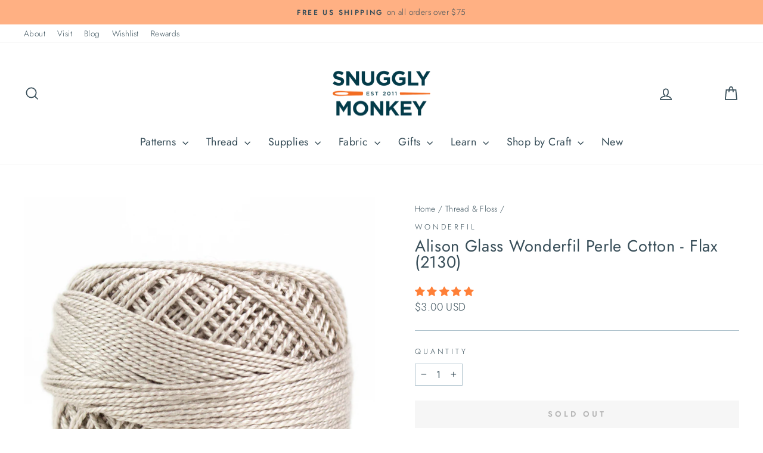

--- FILE ---
content_type: text/html; charset=utf-8
request_url: https://www.snugglymonkey.com/collections/thread-floss/products/alison-glass-wonderfil-perle-cotton-flax-2130
body_size: 56061
content:
<!doctype html>
<html class="no-js" lang="en" dir="ltr">
  <head>
    <meta charset="utf-8">
    <meta http-equiv="X-UA-Compatible" content="IE=edge,chrome=1">
    <meta name="viewport" content="width=device-width,initial-scale=1">
    <meta name="theme-color" content="#cc4b00">
    <link rel="canonical" href="https://www.snugglymonkey.com/products/alison-glass-wonderfil-perle-cotton-flax-2130">
    <link rel="preconnect" href="https://cdn.shopify.com" crossorigin>
    <link rel="preconnect" href="https://fonts.shopifycdn.com" crossorigin>
    <link rel="dns-prefetch" href="https://productreviews.shopifycdn.com">
    <link rel="dns-prefetch" href="https://ajax.googleapis.com">
    <link rel="dns-prefetch" href="https://maps.googleapis.com">
    <link rel="dns-prefetch" href="https://maps.gstatic.com"><link rel="shortcut icon" href="//www.snugglymonkey.com/cdn/shop/files/favicon_32x32_6eb52e81-c354-4514-9762-af2ccb1f43a9_32x32.png?v=1687799156" type="image/png"><title>Alison Glass Wonderfil Perle Cotton - Flax (2130)
&ndash; Snuggly Monkey
</title>
<meta name="description" content="Wonderfil Specialty Threads teamed up with designer, Alison Glass, to create a vibrant collection of luxury perle cotton threads suitable for all your stitching needs from hand embroidery and applique to crochet and Sashiko.  This gorgeous 2-ply 100% long staple Egyptian cotton thread is double-gassed and mercerized, r"><meta property="og:site_name" content="Snuggly Monkey">
  <meta property="og:url" content="https://www.snugglymonkey.com/products/alison-glass-wonderfil-perle-cotton-flax-2130">
  <meta property="og:title" content="Alison Glass Wonderfil Perle Cotton - Flax (2130)">
  <meta property="og:type" content="product">
  <meta property="og:description" content="Wonderfil Specialty Threads teamed up with designer, Alison Glass, to create a vibrant collection of luxury perle cotton threads suitable for all your stitching needs from hand embroidery and applique to crochet and Sashiko.  This gorgeous 2-ply 100% long staple Egyptian cotton thread is double-gassed and mercerized, r"><meta property="og:image" content="http://www.snugglymonkey.com/cdn/shop/products/Flax-2130S.jpg?v=1606233833">
    <meta property="og:image:secure_url" content="https://www.snugglymonkey.com/cdn/shop/products/Flax-2130S.jpg?v=1606233833">
    <meta property="og:image:width" content="1000">
    <meta property="og:image:height" content="1000"><meta name="twitter:site" content="@">
  <meta name="twitter:card" content="summary_large_image">
  <meta name="twitter:title" content="Alison Glass Wonderfil Perle Cotton - Flax (2130)">
  <meta name="twitter:description" content="Wonderfil Specialty Threads teamed up with designer, Alison Glass, to create a vibrant collection of luxury perle cotton threads suitable for all your stitching needs from hand embroidery and applique to crochet and Sashiko.  This gorgeous 2-ply 100% long staple Egyptian cotton thread is double-gassed and mercerized, r">
<style data-shopify>@font-face {
  font-family: Jost;
  font-weight: 400;
  font-style: normal;
  font-display: swap;
  src: url("//www.snugglymonkey.com/cdn/fonts/jost/jost_n4.d47a1b6347ce4a4c9f437608011273009d91f2b7.woff2") format("woff2"),
       url("//www.snugglymonkey.com/cdn/fonts/jost/jost_n4.791c46290e672b3f85c3d1c651ef2efa3819eadd.woff") format("woff");
}

  @font-face {
  font-family: Jost;
  font-weight: 300;
  font-style: normal;
  font-display: swap;
  src: url("//www.snugglymonkey.com/cdn/fonts/jost/jost_n3.a5df7448b5b8c9a76542f085341dff794ff2a59d.woff2") format("woff2"),
       url("//www.snugglymonkey.com/cdn/fonts/jost/jost_n3.882941f5a26d0660f7dd135c08afc57fc6939a07.woff") format("woff");
}


  @font-face {
  font-family: Jost;
  font-weight: 600;
  font-style: normal;
  font-display: swap;
  src: url("//www.snugglymonkey.com/cdn/fonts/jost/jost_n6.ec1178db7a7515114a2d84e3dd680832b7af8b99.woff2") format("woff2"),
       url("//www.snugglymonkey.com/cdn/fonts/jost/jost_n6.b1178bb6bdd3979fef38e103a3816f6980aeaff9.woff") format("woff");
}

  @font-face {
  font-family: Jost;
  font-weight: 300;
  font-style: italic;
  font-display: swap;
  src: url("//www.snugglymonkey.com/cdn/fonts/jost/jost_i3.8d4e97d98751190bb5824cdb405ec5b0049a74c0.woff2") format("woff2"),
       url("//www.snugglymonkey.com/cdn/fonts/jost/jost_i3.1b7a65a16099fd3de6fdf1255c696902ed952195.woff") format("woff");
}

  @font-face {
  font-family: Jost;
  font-weight: 600;
  font-style: italic;
  font-display: swap;
  src: url("//www.snugglymonkey.com/cdn/fonts/jost/jost_i6.9af7e5f39e3a108c08f24047a4276332d9d7b85e.woff2") format("woff2"),
       url("//www.snugglymonkey.com/cdn/fonts/jost/jost_i6.2bf310262638f998ed206777ce0b9a3b98b6fe92.woff") format("woff");
}

</style><link href="//www.snugglymonkey.com/cdn/shop/t/33/assets/theme.css?v=180769809546400902001737514920" rel="stylesheet" type="text/css" media="all" />
<style data-shopify>:root {
    --typeHeaderPrimary: Jost;
    --typeHeaderFallback: sans-serif;
    --typeHeaderSize: 32px;
    --typeHeaderWeight: 400;
    --typeHeaderLineHeight: 1;
    --typeHeaderSpacing: 0.025em;

    --typeBasePrimary:Jost;
    --typeBaseFallback:sans-serif;
    --typeBaseSize: 16px;
    --typeBaseWeight: 300;
    --typeBaseSpacing: 0.025em;
    --typeBaseLineHeight: 1.6;
    --typeBaselineHeightMinus01: 1.5;

    --typeCollectionTitle: 24px;

    --iconWeight: 4px;
    --iconLinecaps: miter;

    
        --buttonRadius: 0;
    

    --colorGridOverlayOpacity: 0.2;
    }

    .placeholder-content {
    background-image: linear-gradient(100deg, rgba(0,0,0,0) 40%, rgba(0, 0, 0, 0.0) 63%, rgba(0,0,0,0) 79%);
    }</style><link
      rel="preload"
      href="//www.snugglymonkey.com/cdn/shop/t/33/assets/custom.css?v=80254591812735989621738721012"
      as="style"
      onload="this.onload=null;this.rel='stylesheet'"
    >
    <noscript><link rel="stylesheet" href="//www.snugglymonkey.com/cdn/shop/t/33/assets/custom.css?v=80254591812735989621738721012"></noscript>

    <script>
      document.documentElement.className = document.documentElement.className.replace('no-js', 'js');

      window.theme = window.theme || {};
      theme.routes = {
        home: "/",
        cart: "/cart.js",
        cartPage: "/cart",
        cartAdd: "/cart/add.js",
        cartChange: "/cart/change.js",
        search: "/search",
        predictiveSearch: "/search/suggest"
      };
      theme.strings = {
        soldOut: "Sold Out",
        unavailable: "Unavailable",
        inStockLabel: "In stock, ready to ship",
        oneStockLabel: "Low stock - [count] item left",
        otherStockLabel: "Low stock - [count] items left",
        willNotShipUntil: "Ready to ship [date]",
        willBeInStockAfter: "Back in stock [date]",
        waitingForStock: "Inventory on the way",
        savePrice: "Save [saved_amount]",
        cartEmpty: "Your cart is currently empty.",
        cartTermsConfirmation: "You must agree with the terms and conditions of sales to check out",
        searchCollections: "Collections",
        searchPages: "Pages",
        searchArticles: "Articles",
        productFrom: "from ",
        maxQuantity: "You can only have [quantity] of [title] in your cart."
      };
      theme.settings = {
        cartType: "drawer",
        isCustomerTemplate: false,
        moneyFormat: "\u003cspan class=money\u003e${{amount}} USD\u003c\/span\u003e",
        saveType: "percent",
        productImageSize: "square",
        productImageCover: false,
        predictiveSearch: true,
        predictiveSearchType: null,
        predictiveSearchVendor: false,
        predictiveSearchPrice: true,
        quickView: true,
        themeName: 'Impulse',
        themeVersion: "7.3.4"
      };
    </script>

    <script>window.performance && window.performance.mark && window.performance.mark('shopify.content_for_header.start');</script><meta name="google-site-verification" content="ypLsktPIpCa1STMfGB8cl4AfEMtQgtXktUVy3tW_A0Q">
<meta id="shopify-digital-wallet" name="shopify-digital-wallet" content="/6583323/digital_wallets/dialog">
<meta name="shopify-checkout-api-token" content="cad31f01424a76d24a7a267a2162e5c1">
<meta id="in-context-paypal-metadata" data-shop-id="6583323" data-venmo-supported="false" data-environment="production" data-locale="en_US" data-paypal-v4="true" data-currency="USD">
<link rel="alternate" hreflang="x-default" href="https://www.snugglymonkey.com/products/alison-glass-wonderfil-perle-cotton-flax-2130">
<link rel="alternate" hreflang="en" href="https://www.snugglymonkey.com/products/alison-glass-wonderfil-perle-cotton-flax-2130">
<link rel="alternate" hreflang="en-CA" href="https://www.snugglymonkey.com/en-ca/products/alison-glass-wonderfil-perle-cotton-flax-2130">
<link rel="alternate" type="application/json+oembed" href="https://www.snugglymonkey.com/products/alison-glass-wonderfil-perle-cotton-flax-2130.oembed">
<script async="async" src="/checkouts/internal/preloads.js?locale=en-US"></script>
<link rel="preconnect" href="https://shop.app" crossorigin="anonymous">
<script async="async" src="https://shop.app/checkouts/internal/preloads.js?locale=en-US&shop_id=6583323" crossorigin="anonymous"></script>
<script id="apple-pay-shop-capabilities" type="application/json">{"shopId":6583323,"countryCode":"US","currencyCode":"USD","merchantCapabilities":["supports3DS"],"merchantId":"gid:\/\/shopify\/Shop\/6583323","merchantName":"Snuggly Monkey","requiredBillingContactFields":["postalAddress","email","phone"],"requiredShippingContactFields":["postalAddress","email","phone"],"shippingType":"shipping","supportedNetworks":["visa","masterCard","amex","discover","elo","jcb"],"total":{"type":"pending","label":"Snuggly Monkey","amount":"1.00"},"shopifyPaymentsEnabled":true,"supportsSubscriptions":true}</script>
<script id="shopify-features" type="application/json">{"accessToken":"cad31f01424a76d24a7a267a2162e5c1","betas":["rich-media-storefront-analytics"],"domain":"www.snugglymonkey.com","predictiveSearch":true,"shopId":6583323,"locale":"en"}</script>
<script>var Shopify = Shopify || {};
Shopify.shop = "snugglymonkey.myshopify.com";
Shopify.locale = "en";
Shopify.currency = {"active":"USD","rate":"1.0"};
Shopify.country = "US";
Shopify.theme = {"name":"Snuggly Monkey | Aeolidia | Rebuy","id":176708583733,"schema_name":"Impulse","schema_version":"7.3.4","theme_store_id":null,"role":"main"};
Shopify.theme.handle = "null";
Shopify.theme.style = {"id":null,"handle":null};
Shopify.cdnHost = "www.snugglymonkey.com/cdn";
Shopify.routes = Shopify.routes || {};
Shopify.routes.root = "/";</script>
<script type="module">!function(o){(o.Shopify=o.Shopify||{}).modules=!0}(window);</script>
<script>!function(o){function n(){var o=[];function n(){o.push(Array.prototype.slice.apply(arguments))}return n.q=o,n}var t=o.Shopify=o.Shopify||{};t.loadFeatures=n(),t.autoloadFeatures=n()}(window);</script>
<script>
  window.ShopifyPay = window.ShopifyPay || {};
  window.ShopifyPay.apiHost = "shop.app\/pay";
  window.ShopifyPay.redirectState = null;
</script>
<script id="shop-js-analytics" type="application/json">{"pageType":"product"}</script>
<script defer="defer" async type="module" src="//www.snugglymonkey.com/cdn/shopifycloud/shop-js/modules/v2/client.init-shop-cart-sync_BT-GjEfc.en.esm.js"></script>
<script defer="defer" async type="module" src="//www.snugglymonkey.com/cdn/shopifycloud/shop-js/modules/v2/chunk.common_D58fp_Oc.esm.js"></script>
<script defer="defer" async type="module" src="//www.snugglymonkey.com/cdn/shopifycloud/shop-js/modules/v2/chunk.modal_xMitdFEc.esm.js"></script>
<script type="module">
  await import("//www.snugglymonkey.com/cdn/shopifycloud/shop-js/modules/v2/client.init-shop-cart-sync_BT-GjEfc.en.esm.js");
await import("//www.snugglymonkey.com/cdn/shopifycloud/shop-js/modules/v2/chunk.common_D58fp_Oc.esm.js");
await import("//www.snugglymonkey.com/cdn/shopifycloud/shop-js/modules/v2/chunk.modal_xMitdFEc.esm.js");

  window.Shopify.SignInWithShop?.initShopCartSync?.({"fedCMEnabled":true,"windoidEnabled":true});

</script>
<script defer="defer" async type="module" src="//www.snugglymonkey.com/cdn/shopifycloud/shop-js/modules/v2/client.payment-terms_Ci9AEqFq.en.esm.js"></script>
<script defer="defer" async type="module" src="//www.snugglymonkey.com/cdn/shopifycloud/shop-js/modules/v2/chunk.common_D58fp_Oc.esm.js"></script>
<script defer="defer" async type="module" src="//www.snugglymonkey.com/cdn/shopifycloud/shop-js/modules/v2/chunk.modal_xMitdFEc.esm.js"></script>
<script type="module">
  await import("//www.snugglymonkey.com/cdn/shopifycloud/shop-js/modules/v2/client.payment-terms_Ci9AEqFq.en.esm.js");
await import("//www.snugglymonkey.com/cdn/shopifycloud/shop-js/modules/v2/chunk.common_D58fp_Oc.esm.js");
await import("//www.snugglymonkey.com/cdn/shopifycloud/shop-js/modules/v2/chunk.modal_xMitdFEc.esm.js");

  
</script>
<script>
  window.Shopify = window.Shopify || {};
  if (!window.Shopify.featureAssets) window.Shopify.featureAssets = {};
  window.Shopify.featureAssets['shop-js'] = {"shop-cart-sync":["modules/v2/client.shop-cart-sync_DZOKe7Ll.en.esm.js","modules/v2/chunk.common_D58fp_Oc.esm.js","modules/v2/chunk.modal_xMitdFEc.esm.js"],"init-fed-cm":["modules/v2/client.init-fed-cm_B6oLuCjv.en.esm.js","modules/v2/chunk.common_D58fp_Oc.esm.js","modules/v2/chunk.modal_xMitdFEc.esm.js"],"shop-cash-offers":["modules/v2/client.shop-cash-offers_D2sdYoxE.en.esm.js","modules/v2/chunk.common_D58fp_Oc.esm.js","modules/v2/chunk.modal_xMitdFEc.esm.js"],"shop-login-button":["modules/v2/client.shop-login-button_QeVjl5Y3.en.esm.js","modules/v2/chunk.common_D58fp_Oc.esm.js","modules/v2/chunk.modal_xMitdFEc.esm.js"],"pay-button":["modules/v2/client.pay-button_DXTOsIq6.en.esm.js","modules/v2/chunk.common_D58fp_Oc.esm.js","modules/v2/chunk.modal_xMitdFEc.esm.js"],"shop-button":["modules/v2/client.shop-button_DQZHx9pm.en.esm.js","modules/v2/chunk.common_D58fp_Oc.esm.js","modules/v2/chunk.modal_xMitdFEc.esm.js"],"avatar":["modules/v2/client.avatar_BTnouDA3.en.esm.js"],"init-windoid":["modules/v2/client.init-windoid_CR1B-cfM.en.esm.js","modules/v2/chunk.common_D58fp_Oc.esm.js","modules/v2/chunk.modal_xMitdFEc.esm.js"],"init-shop-for-new-customer-accounts":["modules/v2/client.init-shop-for-new-customer-accounts_C_vY_xzh.en.esm.js","modules/v2/client.shop-login-button_QeVjl5Y3.en.esm.js","modules/v2/chunk.common_D58fp_Oc.esm.js","modules/v2/chunk.modal_xMitdFEc.esm.js"],"init-shop-email-lookup-coordinator":["modules/v2/client.init-shop-email-lookup-coordinator_BI7n9ZSv.en.esm.js","modules/v2/chunk.common_D58fp_Oc.esm.js","modules/v2/chunk.modal_xMitdFEc.esm.js"],"init-shop-cart-sync":["modules/v2/client.init-shop-cart-sync_BT-GjEfc.en.esm.js","modules/v2/chunk.common_D58fp_Oc.esm.js","modules/v2/chunk.modal_xMitdFEc.esm.js"],"shop-toast-manager":["modules/v2/client.shop-toast-manager_DiYdP3xc.en.esm.js","modules/v2/chunk.common_D58fp_Oc.esm.js","modules/v2/chunk.modal_xMitdFEc.esm.js"],"init-customer-accounts":["modules/v2/client.init-customer-accounts_D9ZNqS-Q.en.esm.js","modules/v2/client.shop-login-button_QeVjl5Y3.en.esm.js","modules/v2/chunk.common_D58fp_Oc.esm.js","modules/v2/chunk.modal_xMitdFEc.esm.js"],"init-customer-accounts-sign-up":["modules/v2/client.init-customer-accounts-sign-up_iGw4briv.en.esm.js","modules/v2/client.shop-login-button_QeVjl5Y3.en.esm.js","modules/v2/chunk.common_D58fp_Oc.esm.js","modules/v2/chunk.modal_xMitdFEc.esm.js"],"shop-follow-button":["modules/v2/client.shop-follow-button_CqMgW2wH.en.esm.js","modules/v2/chunk.common_D58fp_Oc.esm.js","modules/v2/chunk.modal_xMitdFEc.esm.js"],"checkout-modal":["modules/v2/client.checkout-modal_xHeaAweL.en.esm.js","modules/v2/chunk.common_D58fp_Oc.esm.js","modules/v2/chunk.modal_xMitdFEc.esm.js"],"shop-login":["modules/v2/client.shop-login_D91U-Q7h.en.esm.js","modules/v2/chunk.common_D58fp_Oc.esm.js","modules/v2/chunk.modal_xMitdFEc.esm.js"],"lead-capture":["modules/v2/client.lead-capture_BJmE1dJe.en.esm.js","modules/v2/chunk.common_D58fp_Oc.esm.js","modules/v2/chunk.modal_xMitdFEc.esm.js"],"payment-terms":["modules/v2/client.payment-terms_Ci9AEqFq.en.esm.js","modules/v2/chunk.common_D58fp_Oc.esm.js","modules/v2/chunk.modal_xMitdFEc.esm.js"]};
</script>
<script>(function() {
  var isLoaded = false;
  function asyncLoad() {
    if (isLoaded) return;
    isLoaded = true;
    var urls = ["https:\/\/js.smile.io\/v1\/smile-shopify.js?shop=snugglymonkey.myshopify.com","https:\/\/cdn.rebuyengine.com\/onsite\/js\/rebuy.js?shop=snugglymonkey.myshopify.com","https:\/\/searchanise-ef84.kxcdn.com\/widgets\/shopify\/init.js?a=0E8a2L1Q2A\u0026shop=snugglymonkey.myshopify.com"];
    for (var i = 0; i < urls.length; i++) {
      var s = document.createElement('script');
      s.type = 'text/javascript';
      s.async = true;
      s.src = urls[i];
      var x = document.getElementsByTagName('script')[0];
      x.parentNode.insertBefore(s, x);
    }
  };
  if(window.attachEvent) {
    window.attachEvent('onload', asyncLoad);
  } else {
    window.addEventListener('load', asyncLoad, false);
  }
})();</script>
<script id="__st">var __st={"a":6583323,"offset":-18000,"reqid":"e8d33da7-9a4e-4dec-a2aa-1afa10b51dc2-1769143692","pageurl":"www.snugglymonkey.com\/collections\/thread-floss\/products\/alison-glass-wonderfil-perle-cotton-flax-2130","u":"6df1cbf69b97","p":"product","rtyp":"product","rid":4589434830959};</script>
<script>window.ShopifyPaypalV4VisibilityTracking = true;</script>
<script id="captcha-bootstrap">!function(){'use strict';const t='contact',e='account',n='new_comment',o=[[t,t],['blogs',n],['comments',n],[t,'customer']],c=[[e,'customer_login'],[e,'guest_login'],[e,'recover_customer_password'],[e,'create_customer']],r=t=>t.map((([t,e])=>`form[action*='/${t}']:not([data-nocaptcha='true']) input[name='form_type'][value='${e}']`)).join(','),a=t=>()=>t?[...document.querySelectorAll(t)].map((t=>t.form)):[];function s(){const t=[...o],e=r(t);return a(e)}const i='password',u='form_key',d=['recaptcha-v3-token','g-recaptcha-response','h-captcha-response',i],f=()=>{try{return window.sessionStorage}catch{return}},m='__shopify_v',_=t=>t.elements[u];function p(t,e,n=!1){try{const o=window.sessionStorage,c=JSON.parse(o.getItem(e)),{data:r}=function(t){const{data:e,action:n}=t;return t[m]||n?{data:e,action:n}:{data:t,action:n}}(c);for(const[e,n]of Object.entries(r))t.elements[e]&&(t.elements[e].value=n);n&&o.removeItem(e)}catch(o){console.error('form repopulation failed',{error:o})}}const l='form_type',E='cptcha';function T(t){t.dataset[E]=!0}const w=window,h=w.document,L='Shopify',v='ce_forms',y='captcha';let A=!1;((t,e)=>{const n=(g='f06e6c50-85a8-45c8-87d0-21a2b65856fe',I='https://cdn.shopify.com/shopifycloud/storefront-forms-hcaptcha/ce_storefront_forms_captcha_hcaptcha.v1.5.2.iife.js',D={infoText:'Protected by hCaptcha',privacyText:'Privacy',termsText:'Terms'},(t,e,n)=>{const o=w[L][v],c=o.bindForm;if(c)return c(t,g,e,D).then(n);var r;o.q.push([[t,g,e,D],n]),r=I,A||(h.body.append(Object.assign(h.createElement('script'),{id:'captcha-provider',async:!0,src:r})),A=!0)});var g,I,D;w[L]=w[L]||{},w[L][v]=w[L][v]||{},w[L][v].q=[],w[L][y]=w[L][y]||{},w[L][y].protect=function(t,e){n(t,void 0,e),T(t)},Object.freeze(w[L][y]),function(t,e,n,w,h,L){const[v,y,A,g]=function(t,e,n){const i=e?o:[],u=t?c:[],d=[...i,...u],f=r(d),m=r(i),_=r(d.filter((([t,e])=>n.includes(e))));return[a(f),a(m),a(_),s()]}(w,h,L),I=t=>{const e=t.target;return e instanceof HTMLFormElement?e:e&&e.form},D=t=>v().includes(t);t.addEventListener('submit',(t=>{const e=I(t);if(!e)return;const n=D(e)&&!e.dataset.hcaptchaBound&&!e.dataset.recaptchaBound,o=_(e),c=g().includes(e)&&(!o||!o.value);(n||c)&&t.preventDefault(),c&&!n&&(function(t){try{if(!f())return;!function(t){const e=f();if(!e)return;const n=_(t);if(!n)return;const o=n.value;o&&e.removeItem(o)}(t);const e=Array.from(Array(32),(()=>Math.random().toString(36)[2])).join('');!function(t,e){_(t)||t.append(Object.assign(document.createElement('input'),{type:'hidden',name:u})),t.elements[u].value=e}(t,e),function(t,e){const n=f();if(!n)return;const o=[...t.querySelectorAll(`input[type='${i}']`)].map((({name:t})=>t)),c=[...d,...o],r={};for(const[a,s]of new FormData(t).entries())c.includes(a)||(r[a]=s);n.setItem(e,JSON.stringify({[m]:1,action:t.action,data:r}))}(t,e)}catch(e){console.error('failed to persist form',e)}}(e),e.submit())}));const S=(t,e)=>{t&&!t.dataset[E]&&(n(t,e.some((e=>e===t))),T(t))};for(const o of['focusin','change'])t.addEventListener(o,(t=>{const e=I(t);D(e)&&S(e,y())}));const B=e.get('form_key'),M=e.get(l),P=B&&M;t.addEventListener('DOMContentLoaded',(()=>{const t=y();if(P)for(const e of t)e.elements[l].value===M&&p(e,B);[...new Set([...A(),...v().filter((t=>'true'===t.dataset.shopifyCaptcha))])].forEach((e=>S(e,t)))}))}(h,new URLSearchParams(w.location.search),n,t,e,['guest_login'])})(!0,!0)}();</script>
<script integrity="sha256-4kQ18oKyAcykRKYeNunJcIwy7WH5gtpwJnB7kiuLZ1E=" data-source-attribution="shopify.loadfeatures" defer="defer" src="//www.snugglymonkey.com/cdn/shopifycloud/storefront/assets/storefront/load_feature-a0a9edcb.js" crossorigin="anonymous"></script>
<script crossorigin="anonymous" defer="defer" src="//www.snugglymonkey.com/cdn/shopifycloud/storefront/assets/shopify_pay/storefront-65b4c6d7.js?v=20250812"></script>
<script data-source-attribution="shopify.dynamic_checkout.dynamic.init">var Shopify=Shopify||{};Shopify.PaymentButton=Shopify.PaymentButton||{isStorefrontPortableWallets:!0,init:function(){window.Shopify.PaymentButton.init=function(){};var t=document.createElement("script");t.src="https://www.snugglymonkey.com/cdn/shopifycloud/portable-wallets/latest/portable-wallets.en.js",t.type="module",document.head.appendChild(t)}};
</script>
<script data-source-attribution="shopify.dynamic_checkout.buyer_consent">
  function portableWalletsHideBuyerConsent(e){var t=document.getElementById("shopify-buyer-consent"),n=document.getElementById("shopify-subscription-policy-button");t&&n&&(t.classList.add("hidden"),t.setAttribute("aria-hidden","true"),n.removeEventListener("click",e))}function portableWalletsShowBuyerConsent(e){var t=document.getElementById("shopify-buyer-consent"),n=document.getElementById("shopify-subscription-policy-button");t&&n&&(t.classList.remove("hidden"),t.removeAttribute("aria-hidden"),n.addEventListener("click",e))}window.Shopify?.PaymentButton&&(window.Shopify.PaymentButton.hideBuyerConsent=portableWalletsHideBuyerConsent,window.Shopify.PaymentButton.showBuyerConsent=portableWalletsShowBuyerConsent);
</script>
<script data-source-attribution="shopify.dynamic_checkout.cart.bootstrap">document.addEventListener("DOMContentLoaded",(function(){function t(){return document.querySelector("shopify-accelerated-checkout-cart, shopify-accelerated-checkout")}if(t())Shopify.PaymentButton.init();else{new MutationObserver((function(e,n){t()&&(Shopify.PaymentButton.init(),n.disconnect())})).observe(document.body,{childList:!0,subtree:!0})}}));
</script>
<script id='scb4127' type='text/javascript' async='' src='https://www.snugglymonkey.com/cdn/shopifycloud/privacy-banner/storefront-banner.js'></script><link id="shopify-accelerated-checkout-styles" rel="stylesheet" media="screen" href="https://www.snugglymonkey.com/cdn/shopifycloud/portable-wallets/latest/accelerated-checkout-backwards-compat.css" crossorigin="anonymous">
<style id="shopify-accelerated-checkout-cart">
        #shopify-buyer-consent {
  margin-top: 1em;
  display: inline-block;
  width: 100%;
}

#shopify-buyer-consent.hidden {
  display: none;
}

#shopify-subscription-policy-button {
  background: none;
  border: none;
  padding: 0;
  text-decoration: underline;
  font-size: inherit;
  cursor: pointer;
}

#shopify-subscription-policy-button::before {
  box-shadow: none;
}

      </style>

<script>window.performance && window.performance.mark && window.performance.mark('shopify.content_for_header.end');</script>

    <script src="//www.snugglymonkey.com/cdn/shop/t/33/assets/vendor-scripts-v11.js" defer="defer"></script><link rel="stylesheet" href="//www.snugglymonkey.com/cdn/shop/t/33/assets/country-flags.css"><script src="//www.snugglymonkey.com/cdn/shop/t/33/assets/theme.js?v=49904410395729120541737516418" defer="defer"></script>
  <!-- BEGIN app block: shopify://apps/klaviyo-email-marketing-sms/blocks/klaviyo-onsite-embed/2632fe16-c075-4321-a88b-50b567f42507 -->












  <script async src="https://static.klaviyo.com/onsite/js/NQKq8r/klaviyo.js?company_id=NQKq8r"></script>
  <script>!function(){if(!window.klaviyo){window._klOnsite=window._klOnsite||[];try{window.klaviyo=new Proxy({},{get:function(n,i){return"push"===i?function(){var n;(n=window._klOnsite).push.apply(n,arguments)}:function(){for(var n=arguments.length,o=new Array(n),w=0;w<n;w++)o[w]=arguments[w];var t="function"==typeof o[o.length-1]?o.pop():void 0,e=new Promise((function(n){window._klOnsite.push([i].concat(o,[function(i){t&&t(i),n(i)}]))}));return e}}})}catch(n){window.klaviyo=window.klaviyo||[],window.klaviyo.push=function(){var n;(n=window._klOnsite).push.apply(n,arguments)}}}}();</script>

  
    <script id="viewed_product">
      if (item == null) {
        var _learnq = _learnq || [];

        var MetafieldReviews = null
        var MetafieldYotpoRating = null
        var MetafieldYotpoCount = null
        var MetafieldLooxRating = null
        var MetafieldLooxCount = null
        var okendoProduct = null
        var okendoProductReviewCount = null
        var okendoProductReviewAverageValue = null
        try {
          // The following fields are used for Customer Hub recently viewed in order to add reviews.
          // This information is not part of __kla_viewed. Instead, it is part of __kla_viewed_reviewed_items
          MetafieldReviews = {"rating":{"scale_min":"1.0","scale_max":"5.0","value":"5.0"},"rating_count":1};
          MetafieldYotpoRating = null
          MetafieldYotpoCount = null
          MetafieldLooxRating = null
          MetafieldLooxCount = null

          okendoProduct = null
          // If the okendo metafield is not legacy, it will error, which then requires the new json formatted data
          if (okendoProduct && 'error' in okendoProduct) {
            okendoProduct = null
          }
          okendoProductReviewCount = okendoProduct ? okendoProduct.reviewCount : null
          okendoProductReviewAverageValue = okendoProduct ? okendoProduct.reviewAverageValue : null
        } catch (error) {
          console.error('Error in Klaviyo onsite reviews tracking:', error);
        }

        var item = {
          Name: "Alison Glass Wonderfil Perle Cotton - Flax (2130)",
          ProductID: 4589434830959,
          Categories: ["Alison Glass Wonderfil Collection","All Hand Embroidery","All Wonderfil Perle Cotton","Perle Cotton","Sewing \u0026 Quilting","Size 8 Perle Cotton Thread","Thread \u0026 Floss","Wonderfil Perle Cotton Solid Colors"],
          ImageURL: "https://www.snugglymonkey.com/cdn/shop/products/Flax-2130S_grande.jpg?v=1606233833",
          URL: "https://www.snugglymonkey.com/products/alison-glass-wonderfil-perle-cotton-flax-2130",
          Brand: "Wonderfil",
          Price: "$3.00 USD",
          Value: "3.00",
          CompareAtPrice: "$0.00 USD"
        };
        _learnq.push(['track', 'Viewed Product', item]);
        _learnq.push(['trackViewedItem', {
          Title: item.Name,
          ItemId: item.ProductID,
          Categories: item.Categories,
          ImageUrl: item.ImageURL,
          Url: item.URL,
          Metadata: {
            Brand: item.Brand,
            Price: item.Price,
            Value: item.Value,
            CompareAtPrice: item.CompareAtPrice
          },
          metafields:{
            reviews: MetafieldReviews,
            yotpo:{
              rating: MetafieldYotpoRating,
              count: MetafieldYotpoCount,
            },
            loox:{
              rating: MetafieldLooxRating,
              count: MetafieldLooxCount,
            },
            okendo: {
              rating: okendoProductReviewAverageValue,
              count: okendoProductReviewCount,
            }
          }
        }]);
      }
    </script>
  




  <script>
    window.klaviyoReviewsProductDesignMode = false
  </script>







<!-- END app block --><!-- BEGIN app block: shopify://apps/judge-me-reviews/blocks/judgeme_core/61ccd3b1-a9f2-4160-9fe9-4fec8413e5d8 --><!-- Start of Judge.me Core -->






<link rel="dns-prefetch" href="https://cdn2.judge.me/cdn/widget_frontend">
<link rel="dns-prefetch" href="https://cdn.judge.me">
<link rel="dns-prefetch" href="https://cdn1.judge.me">
<link rel="dns-prefetch" href="https://api.judge.me">

<script data-cfasync='false' class='jdgm-settings-script'>window.jdgmSettings={"pagination":5,"disable_web_reviews":false,"badge_no_review_text":"No reviews","badge_n_reviews_text":"{{ n }} review/reviews","badge_star_color":"#ff8038","hide_badge_preview_if_no_reviews":true,"badge_hide_text":false,"enforce_center_preview_badge":false,"widget_title":"Customer Reviews","widget_open_form_text":"Write a review","widget_close_form_text":"Cancel review","widget_refresh_page_text":"Refresh page","widget_summary_text":"Based on {{ number_of_reviews }} review/reviews","widget_no_review_text":"Be the first to write a review","widget_name_field_text":"Display name","widget_verified_name_field_text":"Verified Name (public)","widget_name_placeholder_text":"Display name","widget_required_field_error_text":"This field is required.","widget_email_field_text":"Email address","widget_verified_email_field_text":"Verified Email (private, can not be edited)","widget_email_placeholder_text":"Your email address","widget_email_field_error_text":"Please enter a valid email address.","widget_rating_field_text":"Rating","widget_review_title_field_text":"Review Title","widget_review_title_placeholder_text":"Give your review a title","widget_review_body_field_text":"Review content","widget_review_body_placeholder_text":"Start writing here...","widget_pictures_field_text":"Picture/Video (optional)","widget_submit_review_text":"Submit Review","widget_submit_verified_review_text":"Submit Verified Review","widget_submit_success_msg_with_auto_publish":"Thank you! Please refresh the page in a few moments to see your review. You can remove or edit your review by logging into \u003ca href='https://judge.me/login' target='_blank' rel='nofollow noopener'\u003eJudge.me\u003c/a\u003e","widget_submit_success_msg_no_auto_publish":"Thank you! Your review will be published as soon as it is approved by the shop admin. You can remove or edit your review by logging into \u003ca href='https://judge.me/login' target='_blank' rel='nofollow noopener'\u003eJudge.me\u003c/a\u003e","widget_show_default_reviews_out_of_total_text":"Showing {{ n_reviews_shown }} out of {{ n_reviews }} reviews.","widget_show_all_link_text":"Show all","widget_show_less_link_text":"Show less","widget_author_said_text":"{{ reviewer_name }} said:","widget_days_text":"{{ n }} days ago","widget_weeks_text":"{{ n }} week/weeks ago","widget_months_text":"{{ n }} month/months ago","widget_years_text":"{{ n }} year/years ago","widget_yesterday_text":"Yesterday","widget_today_text":"Today","widget_replied_text":"\u003e\u003e {{ shop_name }} replied:","widget_read_more_text":"Read more","widget_reviewer_name_as_initial":"","widget_rating_filter_color":"#60879a","widget_rating_filter_see_all_text":"See all reviews","widget_sorting_most_recent_text":"Most Recent","widget_sorting_highest_rating_text":"Highest Rating","widget_sorting_lowest_rating_text":"Lowest Rating","widget_sorting_with_pictures_text":"Only Pictures","widget_sorting_most_helpful_text":"Most Helpful","widget_open_question_form_text":"Ask a question","widget_reviews_subtab_text":"Reviews","widget_questions_subtab_text":"Questions","widget_question_label_text":"Question","widget_answer_label_text":"Answer","widget_question_placeholder_text":"Write your question here","widget_submit_question_text":"Submit Question","widget_question_submit_success_text":"Thank you for your question! We will notify you once it gets answered.","widget_star_color":"#ff8038","verified_badge_text":"Verified","verified_badge_bg_color":"#ff8038","verified_badge_text_color":"#ffffff","verified_badge_placement":"left-of-reviewer-name","widget_review_max_height":"","widget_hide_border":false,"widget_social_share":false,"widget_thumb":false,"widget_review_location_show":false,"widget_location_format":"country_iso_code","all_reviews_include_out_of_store_products":false,"all_reviews_out_of_store_text":"(out of store)","all_reviews_pagination":100,"all_reviews_product_name_prefix_text":"about","enable_review_pictures":true,"enable_question_anwser":true,"widget_theme":"","review_date_format":"mm/dd/yyyy","default_sort_method":"most-recent","widget_product_reviews_subtab_text":"Product Reviews","widget_shop_reviews_subtab_text":"Shop Reviews","widget_other_products_reviews_text":"Reviews for other products","widget_store_reviews_subtab_text":"Store reviews","widget_no_store_reviews_text":"This store hasn't received any reviews yet","widget_web_restriction_product_reviews_text":"This product hasn't received any reviews yet","widget_no_items_text":"No items found","widget_show_more_text":"Show more","widget_write_a_store_review_text":"Write a Store Review","widget_other_languages_heading":"Reviews in Other Languages","widget_translate_review_text":"Translate review to {{ language }}","widget_translating_review_text":"Translating...","widget_show_original_translation_text":"Show original ({{ language }})","widget_translate_review_failed_text":"Review couldn't be translated.","widget_translate_review_retry_text":"Retry","widget_translate_review_try_again_later_text":"Try again later","show_product_url_for_grouped_product":false,"widget_sorting_pictures_first_text":"Pictures First","show_pictures_on_all_rev_page_mobile":false,"show_pictures_on_all_rev_page_desktop":true,"floating_tab_hide_mobile_install_preference":false,"floating_tab_button_name":"★ Reviews","floating_tab_title":"Let customers speak for us","floating_tab_button_color":"","floating_tab_button_background_color":"","floating_tab_url":"","floating_tab_url_enabled":true,"floating_tab_tab_style":"text","all_reviews_text_badge_text":"Customers rate us {{ shop.metafields.judgeme.all_reviews_rating | round: 1 }}/5 based on {{ shop.metafields.judgeme.all_reviews_count }} reviews.","all_reviews_text_badge_text_branded_style":"{{ shop.metafields.judgeme.all_reviews_rating | round: 1 }} out of 5 stars based on {{ shop.metafields.judgeme.all_reviews_count }} reviews","is_all_reviews_text_badge_a_link":false,"show_stars_for_all_reviews_text_badge":false,"all_reviews_text_badge_url":"","all_reviews_text_style":"text","all_reviews_text_color_style":"judgeme_brand_color","all_reviews_text_color":"#108474","all_reviews_text_show_jm_brand":true,"featured_carousel_show_header":true,"featured_carousel_title":"Verified Reviews from our Community","testimonials_carousel_title":"Customers are saying","videos_carousel_title":"Real customer stories","cards_carousel_title":"Customers are saying","featured_carousel_count_text":"from {{ n }} reviews","featured_carousel_add_link_to_all_reviews_page":false,"featured_carousel_url":"","featured_carousel_show_images":true,"featured_carousel_autoslide_interval":5,"featured_carousel_arrows_on_the_sides":true,"featured_carousel_height":250,"featured_carousel_width":100,"featured_carousel_image_size":0,"featured_carousel_image_height":250,"featured_carousel_arrow_color":"#cad7de","verified_count_badge_style":"vintage","verified_count_badge_orientation":"horizontal","verified_count_badge_color_style":"judgeme_brand_color","verified_count_badge_color":"#108474","is_verified_count_badge_a_link":true,"verified_count_badge_url":"","verified_count_badge_show_jm_brand":true,"widget_rating_preset_default":5,"widget_first_sub_tab":"product-reviews","widget_show_histogram":true,"widget_histogram_use_custom_color":true,"widget_pagination_use_custom_color":false,"widget_star_use_custom_color":true,"widget_verified_badge_use_custom_color":true,"widget_write_review_use_custom_color":false,"picture_reminder_submit_button":"Upload Pictures","enable_review_videos":false,"mute_video_by_default":false,"widget_sorting_videos_first_text":"Videos First","widget_review_pending_text":"Pending","featured_carousel_items_for_large_screen":3,"social_share_options_order":"Facebook,Pinterest,Twitter","remove_microdata_snippet":true,"disable_json_ld":false,"enable_json_ld_products":false,"preview_badge_show_question_text":false,"preview_badge_no_question_text":"No questions","preview_badge_n_question_text":"{{ number_of_questions }} question/questions","qa_badge_show_icon":false,"qa_badge_position":"same-row","remove_judgeme_branding":false,"widget_add_search_bar":false,"widget_search_bar_placeholder":"Search","widget_sorting_verified_only_text":"Verified only","featured_carousel_theme":"compact","featured_carousel_show_rating":true,"featured_carousel_show_title":true,"featured_carousel_show_body":true,"featured_carousel_show_date":false,"featured_carousel_show_reviewer":true,"featured_carousel_show_product":false,"featured_carousel_header_background_color":"#108474","featured_carousel_header_text_color":"#ffffff","featured_carousel_name_product_separator":"reviewed","featured_carousel_full_star_background":"#108474","featured_carousel_empty_star_background":"#dadada","featured_carousel_vertical_theme_background":"#f9fafb","featured_carousel_verified_badge_enable":false,"featured_carousel_verified_badge_color":"#108474","featured_carousel_border_style":"round","featured_carousel_review_line_length_limit":3,"featured_carousel_more_reviews_button_text":"Read more reviews","featured_carousel_view_product_button_text":"View product","all_reviews_page_load_reviews_on":"scroll","all_reviews_page_load_more_text":"Load More Reviews","disable_fb_tab_reviews":false,"enable_ajax_cdn_cache":false,"widget_public_name_text":"displayed publicly like","default_reviewer_name":"John Smith","default_reviewer_name_has_non_latin":true,"widget_reviewer_anonymous":"Anonymous","medals_widget_title":"Judge.me Review Medals","medals_widget_background_color":"#f9fafb","medals_widget_position":"footer_all_pages","medals_widget_border_color":"#f9fafb","medals_widget_verified_text_position":"left","medals_widget_use_monochromatic_version":false,"medals_widget_elements_color":"#108474","show_reviewer_avatar":true,"widget_invalid_yt_video_url_error_text":"Not a YouTube video URL","widget_max_length_field_error_text":"Please enter no more than {0} characters.","widget_show_country_flag":false,"widget_show_collected_via_shop_app":false,"widget_verified_by_shop_badge_style":"light","widget_verified_by_shop_text":"Verified by Shop","widget_show_photo_gallery":true,"widget_load_with_code_splitting":true,"widget_ugc_install_preference":false,"widget_ugc_title":"Made by us, Shared by you","widget_ugc_subtitle":"Tag us to see your picture featured in our page","widget_ugc_arrows_color":"#ffffff","widget_ugc_primary_button_text":"Buy Now","widget_ugc_primary_button_background_color":"#108474","widget_ugc_primary_button_text_color":"#ffffff","widget_ugc_primary_button_border_width":"0","widget_ugc_primary_button_border_style":"none","widget_ugc_primary_button_border_color":"#108474","widget_ugc_primary_button_border_radius":"25","widget_ugc_secondary_button_text":"Load More","widget_ugc_secondary_button_background_color":"#ffffff","widget_ugc_secondary_button_text_color":"#108474","widget_ugc_secondary_button_border_width":"2","widget_ugc_secondary_button_border_style":"solid","widget_ugc_secondary_button_border_color":"#108474","widget_ugc_secondary_button_border_radius":"25","widget_ugc_reviews_button_text":"View Reviews","widget_ugc_reviews_button_background_color":"#ffffff","widget_ugc_reviews_button_text_color":"#108474","widget_ugc_reviews_button_border_width":"2","widget_ugc_reviews_button_border_style":"solid","widget_ugc_reviews_button_border_color":"#108474","widget_ugc_reviews_button_border_radius":"25","widget_ugc_reviews_button_link_to":"judgeme-reviews-page","widget_ugc_show_post_date":true,"widget_ugc_max_width":"800","widget_rating_metafield_value_type":true,"widget_primary_color":"#3f5864","widget_enable_secondary_color":false,"widget_secondary_color":"#edf5f5","widget_summary_average_rating_text":"{{ average_rating }} out of 5","widget_media_grid_title":"Customer photos \u0026 videos","widget_media_grid_see_more_text":"See more","widget_round_style":true,"widget_show_product_medals":true,"widget_verified_by_judgeme_text":"Verified by Judge.me","widget_show_store_medals":true,"widget_verified_by_judgeme_text_in_store_medals":"Verified by Judge.me","widget_media_field_exceed_quantity_message":"Sorry, we can only accept {{ max_media }} for one review.","widget_media_field_exceed_limit_message":"{{ file_name }} is too large, please select a {{ media_type }} less than {{ size_limit }}MB.","widget_review_submitted_text":"Review Submitted!","widget_question_submitted_text":"Question Submitted!","widget_close_form_text_question":"Cancel","widget_write_your_answer_here_text":"Write your answer here","widget_enabled_branded_link":true,"widget_show_collected_by_judgeme":true,"widget_reviewer_name_color":"","widget_write_review_text_color":"","widget_write_review_bg_color":"","widget_collected_by_judgeme_text":"collected by Judge.me","widget_pagination_type":"standard","widget_load_more_text":"Load More","widget_load_more_color":"#108474","widget_full_review_text":"Full Review","widget_read_more_reviews_text":"Read More Reviews","widget_read_questions_text":"Read Questions","widget_questions_and_answers_text":"Questions \u0026 Answers","widget_verified_by_text":"Verified by","widget_verified_text":"Verified","widget_number_of_reviews_text":"{{ number_of_reviews }} reviews","widget_back_button_text":"Back","widget_next_button_text":"Next","widget_custom_forms_filter_button":"Filters","custom_forms_style":"vertical","widget_show_review_information":false,"how_reviews_are_collected":"How reviews are collected?","widget_show_review_keywords":false,"widget_gdpr_statement":"How we use your data: We'll only contact you about the review you left, and only if necessary. By submitting your review, you agree to Judge.me's \u003ca href='https://judge.me/terms' target='_blank' rel='nofollow noopener'\u003eterms\u003c/a\u003e, \u003ca href='https://judge.me/privacy' target='_blank' rel='nofollow noopener'\u003eprivacy\u003c/a\u003e and \u003ca href='https://judge.me/content-policy' target='_blank' rel='nofollow noopener'\u003econtent\u003c/a\u003e policies.","widget_multilingual_sorting_enabled":false,"widget_translate_review_content_enabled":false,"widget_translate_review_content_method":"manual","popup_widget_review_selection":"automatically_with_pictures","popup_widget_round_border_style":true,"popup_widget_show_title":true,"popup_widget_show_body":true,"popup_widget_show_reviewer":false,"popup_widget_show_product":true,"popup_widget_show_pictures":true,"popup_widget_use_review_picture":true,"popup_widget_show_on_home_page":true,"popup_widget_show_on_product_page":true,"popup_widget_show_on_collection_page":true,"popup_widget_show_on_cart_page":true,"popup_widget_position":"bottom_left","popup_widget_first_review_delay":5,"popup_widget_duration":5,"popup_widget_interval":5,"popup_widget_review_count":5,"popup_widget_hide_on_mobile":true,"review_snippet_widget_round_border_style":true,"review_snippet_widget_card_color":"#FFFFFF","review_snippet_widget_slider_arrows_background_color":"#FFFFFF","review_snippet_widget_slider_arrows_color":"#000000","review_snippet_widget_star_color":"#108474","show_product_variant":false,"all_reviews_product_variant_label_text":"Variant: ","widget_show_verified_branding":false,"widget_ai_summary_title":"Customers say","widget_ai_summary_disclaimer":"AI-powered review summary based on recent customer reviews","widget_show_ai_summary":false,"widget_show_ai_summary_bg":false,"widget_show_review_title_input":true,"redirect_reviewers_invited_via_email":"review_widget","request_store_review_after_product_review":false,"request_review_other_products_in_order":false,"review_form_color_scheme":"default","review_form_corner_style":"square","review_form_star_color":{},"review_form_text_color":"#333333","review_form_background_color":"#ffffff","review_form_field_background_color":"#fafafa","review_form_button_color":{},"review_form_button_text_color":"#ffffff","review_form_modal_overlay_color":"#000000","review_content_screen_title_text":"How would you rate this product?","review_content_introduction_text":"We would love it if you would share a bit about your experience.","store_review_form_title_text":"How would you rate this store?","store_review_form_introduction_text":"We would love it if you would share a bit about your experience.","show_review_guidance_text":true,"one_star_review_guidance_text":"Poor","five_star_review_guidance_text":"Great","customer_information_screen_title_text":"About you","customer_information_introduction_text":"Please tell us more about you.","custom_questions_screen_title_text":"Your experience in more detail","custom_questions_introduction_text":"Here are a few questions to help us understand more about your experience.","review_submitted_screen_title_text":"Thanks for your review!","review_submitted_screen_thank_you_text":"We are processing it and it will appear on the store soon.","review_submitted_screen_email_verification_text":"Please confirm your email by clicking the link we just sent you. This helps us keep reviews authentic.","review_submitted_request_store_review_text":"Would you like to share your experience of shopping with us?","review_submitted_review_other_products_text":"Would you like to review these products?","store_review_screen_title_text":"Would you like to share your experience of shopping with us?","store_review_introduction_text":"We value your feedback and use it to improve. Please share any thoughts or suggestions you have.","reviewer_media_screen_title_picture_text":"Share a picture","reviewer_media_introduction_picture_text":"Upload a photo to support your review.","reviewer_media_screen_title_video_text":"Share a video","reviewer_media_introduction_video_text":"Upload a video to support your review.","reviewer_media_screen_title_picture_or_video_text":"Share a picture or video","reviewer_media_introduction_picture_or_video_text":"Upload a photo or video to support your review.","reviewer_media_youtube_url_text":"Paste your Youtube URL here","advanced_settings_next_step_button_text":"Next","advanced_settings_close_review_button_text":"Close","modal_write_review_flow":false,"write_review_flow_required_text":"Required","write_review_flow_privacy_message_text":"We respect your privacy.","write_review_flow_anonymous_text":"Post review as anonymous","write_review_flow_visibility_text":"This won't be visible to other customers.","write_review_flow_multiple_selection_help_text":"Select as many as you like","write_review_flow_single_selection_help_text":"Select one option","write_review_flow_required_field_error_text":"This field is required","write_review_flow_invalid_email_error_text":"Please enter a valid email address","write_review_flow_max_length_error_text":"Max. {{ max_length }} characters.","write_review_flow_media_upload_text":"\u003cb\u003eClick to upload\u003c/b\u003e or drag and drop","write_review_flow_gdpr_statement":"We'll only contact you about your review if necessary. By submitting your review, you agree to our \u003ca href='https://judge.me/terms' target='_blank' rel='nofollow noopener'\u003eterms and conditions\u003c/a\u003e and \u003ca href='https://judge.me/privacy' target='_blank' rel='nofollow noopener'\u003eprivacy policy\u003c/a\u003e.","rating_only_reviews_enabled":false,"show_negative_reviews_help_screen":false,"new_review_flow_help_screen_rating_threshold":3,"negative_review_resolution_screen_title_text":"Tell us more","negative_review_resolution_text":"Your experience matters to us. If there were issues with your purchase, we're here to help. Feel free to reach out to us, we'd love the opportunity to make things right.","negative_review_resolution_button_text":"Contact us","negative_review_resolution_proceed_with_review_text":"Leave a review","negative_review_resolution_subject":"Issue with purchase from {{ shop_name }}.{{ order_name }}","preview_badge_collection_page_install_status":false,"widget_review_custom_css":"","preview_badge_custom_css":"","preview_badge_stars_count":"5-stars","featured_carousel_custom_css":"","floating_tab_custom_css":"","all_reviews_widget_custom_css":"","medals_widget_custom_css":"","verified_badge_custom_css":"","all_reviews_text_custom_css":"","transparency_badges_collected_via_store_invite":false,"transparency_badges_from_another_provider":false,"transparency_badges_collected_from_store_visitor":false,"transparency_badges_collected_by_verified_review_provider":false,"transparency_badges_earned_reward":false,"transparency_badges_collected_via_store_invite_text":"Review collected via store invitation","transparency_badges_from_another_provider_text":"Review collected from another provider","transparency_badges_collected_from_store_visitor_text":"Review collected from a store visitor","transparency_badges_written_in_google_text":"Review written in Google","transparency_badges_written_in_etsy_text":"Review written in Etsy","transparency_badges_written_in_shop_app_text":"Review written in Shop App","transparency_badges_earned_reward_text":"Review earned a reward for future purchase","product_review_widget_per_page":10,"widget_store_review_label_text":"Review about the store","checkout_comment_extension_title_on_product_page":"Customer Comments","checkout_comment_extension_num_latest_comment_show":5,"checkout_comment_extension_format":"name_and_timestamp","checkout_comment_customer_name":"last_initial","checkout_comment_comment_notification":true,"preview_badge_collection_page_install_preference":true,"preview_badge_home_page_install_preference":false,"preview_badge_product_page_install_preference":true,"review_widget_install_preference":"","review_carousel_install_preference":false,"floating_reviews_tab_install_preference":"none","verified_reviews_count_badge_install_preference":false,"all_reviews_text_install_preference":false,"review_widget_best_location":true,"judgeme_medals_install_preference":true,"review_widget_revamp_enabled":false,"review_widget_qna_enabled":false,"review_widget_header_theme":"minimal","review_widget_widget_title_enabled":true,"review_widget_header_text_size":"medium","review_widget_header_text_weight":"regular","review_widget_average_rating_style":"compact","review_widget_bar_chart_enabled":true,"review_widget_bar_chart_type":"numbers","review_widget_bar_chart_style":"standard","review_widget_expanded_media_gallery_enabled":false,"review_widget_reviews_section_theme":"standard","review_widget_image_style":"thumbnails","review_widget_review_image_ratio":"square","review_widget_stars_size":"medium","review_widget_verified_badge":"standard_text","review_widget_review_title_text_size":"medium","review_widget_review_text_size":"medium","review_widget_review_text_length":"medium","review_widget_number_of_columns_desktop":3,"review_widget_carousel_transition_speed":5,"review_widget_custom_questions_answers_display":"always","review_widget_button_text_color":"#FFFFFF","review_widget_text_color":"#000000","review_widget_lighter_text_color":"#7B7B7B","review_widget_corner_styling":"soft","review_widget_review_word_singular":"review","review_widget_review_word_plural":"reviews","review_widget_voting_label":"Helpful?","review_widget_shop_reply_label":"Reply from {{ shop_name }}:","review_widget_filters_title":"Filters","qna_widget_question_word_singular":"Question","qna_widget_question_word_plural":"Questions","qna_widget_answer_reply_label":"Answer from {{ answerer_name }}:","qna_content_screen_title_text":"Ask a question about this product","qna_widget_question_required_field_error_text":"Please enter your question.","qna_widget_flow_gdpr_statement":"We'll only contact you about your question if necessary. By submitting your question, you agree to our \u003ca href='https://judge.me/terms' target='_blank' rel='nofollow noopener'\u003eterms and conditions\u003c/a\u003e and \u003ca href='https://judge.me/privacy' target='_blank' rel='nofollow noopener'\u003eprivacy policy\u003c/a\u003e.","qna_widget_question_submitted_text":"Thanks for your question!","qna_widget_close_form_text_question":"Close","qna_widget_question_submit_success_text":"We’ll notify you by email when your question is answered.","all_reviews_widget_v2025_enabled":false,"all_reviews_widget_v2025_header_theme":"default","all_reviews_widget_v2025_widget_title_enabled":true,"all_reviews_widget_v2025_header_text_size":"medium","all_reviews_widget_v2025_header_text_weight":"regular","all_reviews_widget_v2025_average_rating_style":"compact","all_reviews_widget_v2025_bar_chart_enabled":true,"all_reviews_widget_v2025_bar_chart_type":"numbers","all_reviews_widget_v2025_bar_chart_style":"standard","all_reviews_widget_v2025_expanded_media_gallery_enabled":false,"all_reviews_widget_v2025_show_store_medals":true,"all_reviews_widget_v2025_show_photo_gallery":true,"all_reviews_widget_v2025_show_review_keywords":false,"all_reviews_widget_v2025_show_ai_summary":false,"all_reviews_widget_v2025_show_ai_summary_bg":false,"all_reviews_widget_v2025_add_search_bar":false,"all_reviews_widget_v2025_default_sort_method":"most-recent","all_reviews_widget_v2025_reviews_per_page":10,"all_reviews_widget_v2025_reviews_section_theme":"default","all_reviews_widget_v2025_image_style":"thumbnails","all_reviews_widget_v2025_review_image_ratio":"square","all_reviews_widget_v2025_stars_size":"medium","all_reviews_widget_v2025_verified_badge":"bold_badge","all_reviews_widget_v2025_review_title_text_size":"medium","all_reviews_widget_v2025_review_text_size":"medium","all_reviews_widget_v2025_review_text_length":"medium","all_reviews_widget_v2025_number_of_columns_desktop":3,"all_reviews_widget_v2025_carousel_transition_speed":5,"all_reviews_widget_v2025_custom_questions_answers_display":"always","all_reviews_widget_v2025_show_product_variant":false,"all_reviews_widget_v2025_show_reviewer_avatar":true,"all_reviews_widget_v2025_reviewer_name_as_initial":"","all_reviews_widget_v2025_review_location_show":false,"all_reviews_widget_v2025_location_format":"","all_reviews_widget_v2025_show_country_flag":false,"all_reviews_widget_v2025_verified_by_shop_badge_style":"light","all_reviews_widget_v2025_social_share":false,"all_reviews_widget_v2025_social_share_options_order":"Facebook,Twitter,LinkedIn,Pinterest","all_reviews_widget_v2025_pagination_type":"standard","all_reviews_widget_v2025_button_text_color":"#FFFFFF","all_reviews_widget_v2025_text_color":"#000000","all_reviews_widget_v2025_lighter_text_color":"#7B7B7B","all_reviews_widget_v2025_corner_styling":"soft","all_reviews_widget_v2025_title":"Customer reviews","all_reviews_widget_v2025_ai_summary_title":"Customers say about this store","all_reviews_widget_v2025_no_review_text":"Be the first to write a review","platform":"shopify","branding_url":"https://app.judge.me/reviews/stores/www.snugglymonkey.com","branding_text":"Powered by Judge.me","locale":"en","reply_name":"Snuggly Monkey","widget_version":"3.0","footer":true,"autopublish":true,"review_dates":true,"enable_custom_form":false,"shop_use_review_site":true,"shop_locale":"en","enable_multi_locales_translations":true,"show_review_title_input":true,"review_verification_email_status":"always","can_be_branded":true,"reply_name_text":"Snuggly Monkey"};</script> <style class='jdgm-settings-style'>.jdgm-xx{left:0}:root{--jdgm-primary-color: #3f5864;--jdgm-secondary-color: rgba(63,88,100,0.1);--jdgm-star-color: #ff8038;--jdgm-write-review-text-color: white;--jdgm-write-review-bg-color: #3f5864;--jdgm-paginate-color: #3f5864;--jdgm-border-radius: 10;--jdgm-reviewer-name-color: #3f5864}.jdgm-histogram__bar-content{background-color:#60879a}.jdgm-rev[data-verified-buyer=true] .jdgm-rev__icon.jdgm-rev__icon:after,.jdgm-rev__buyer-badge.jdgm-rev__buyer-badge{color:#ffffff;background-color:#ff8038}.jdgm-review-widget--small .jdgm-gallery.jdgm-gallery .jdgm-gallery__thumbnail-link:nth-child(8) .jdgm-gallery__thumbnail-wrapper.jdgm-gallery__thumbnail-wrapper:before{content:"See more"}@media only screen and (min-width: 768px){.jdgm-gallery.jdgm-gallery .jdgm-gallery__thumbnail-link:nth-child(8) .jdgm-gallery__thumbnail-wrapper.jdgm-gallery__thumbnail-wrapper:before{content:"See more"}}.jdgm-preview-badge .jdgm-star.jdgm-star{color:#ff8038}.jdgm-prev-badge[data-average-rating='0.00']{display:none !important}.jdgm-author-all-initials{display:none !important}.jdgm-author-last-initial{display:none !important}.jdgm-rev-widg__title{visibility:hidden}.jdgm-rev-widg__summary-text{visibility:hidden}.jdgm-prev-badge__text{visibility:hidden}.jdgm-rev__prod-link-prefix:before{content:'about'}.jdgm-rev__variant-label:before{content:'Variant: '}.jdgm-rev__out-of-store-text:before{content:'(out of store)'}@media only screen and (max-width: 768px){.jdgm-rev__pics .jdgm-rev_all-rev-page-picture-separator,.jdgm-rev__pics .jdgm-rev__product-picture{display:none}}.jdgm-preview-badge[data-template="index"]{display:none !important}.jdgm-verified-count-badget[data-from-snippet="true"]{display:none !important}.jdgm-carousel-wrapper[data-from-snippet="true"]{display:none !important}.jdgm-all-reviews-text[data-from-snippet="true"]{display:none !important}.jdgm-ugc-media-wrapper[data-from-snippet="true"]{display:none !important}.jdgm-rev__transparency-badge[data-badge-type="review_collected_via_store_invitation"]{display:none !important}.jdgm-rev__transparency-badge[data-badge-type="review_collected_from_another_provider"]{display:none !important}.jdgm-rev__transparency-badge[data-badge-type="review_collected_from_store_visitor"]{display:none !important}.jdgm-rev__transparency-badge[data-badge-type="review_written_in_etsy"]{display:none !important}.jdgm-rev__transparency-badge[data-badge-type="review_written_in_google_business"]{display:none !important}.jdgm-rev__transparency-badge[data-badge-type="review_written_in_shop_app"]{display:none !important}.jdgm-rev__transparency-badge[data-badge-type="review_earned_for_future_purchase"]{display:none !important}.jdgm-review-snippet-widget .jdgm-rev-snippet-widget__cards-container .jdgm-rev-snippet-card{border-radius:8px;background:#fff}.jdgm-review-snippet-widget .jdgm-rev-snippet-widget__cards-container .jdgm-rev-snippet-card__rev-rating .jdgm-star{color:#108474}.jdgm-review-snippet-widget .jdgm-rev-snippet-widget__prev-btn,.jdgm-review-snippet-widget .jdgm-rev-snippet-widget__next-btn{border-radius:50%;background:#fff}.jdgm-review-snippet-widget .jdgm-rev-snippet-widget__prev-btn>svg,.jdgm-review-snippet-widget .jdgm-rev-snippet-widget__next-btn>svg{fill:#000}.jdgm-full-rev-modal.rev-snippet-widget .jm-mfp-container .jm-mfp-content,.jdgm-full-rev-modal.rev-snippet-widget .jm-mfp-container .jdgm-full-rev__icon,.jdgm-full-rev-modal.rev-snippet-widget .jm-mfp-container .jdgm-full-rev__pic-img,.jdgm-full-rev-modal.rev-snippet-widget .jm-mfp-container .jdgm-full-rev__reply{border-radius:8px}.jdgm-full-rev-modal.rev-snippet-widget .jm-mfp-container .jdgm-full-rev[data-verified-buyer="true"] .jdgm-full-rev__icon::after{border-radius:8px}.jdgm-full-rev-modal.rev-snippet-widget .jm-mfp-container .jdgm-full-rev .jdgm-rev__buyer-badge{border-radius:calc( 8px / 2 )}.jdgm-full-rev-modal.rev-snippet-widget .jm-mfp-container .jdgm-full-rev .jdgm-full-rev__replier::before{content:'Snuggly Monkey'}.jdgm-full-rev-modal.rev-snippet-widget .jm-mfp-container .jdgm-full-rev .jdgm-full-rev__product-button{border-radius:calc( 8px * 6 )}
</style> <style class='jdgm-settings-style'></style>

  
  
  
  <style class='jdgm-miracle-styles'>
  @-webkit-keyframes jdgm-spin{0%{-webkit-transform:rotate(0deg);-ms-transform:rotate(0deg);transform:rotate(0deg)}100%{-webkit-transform:rotate(359deg);-ms-transform:rotate(359deg);transform:rotate(359deg)}}@keyframes jdgm-spin{0%{-webkit-transform:rotate(0deg);-ms-transform:rotate(0deg);transform:rotate(0deg)}100%{-webkit-transform:rotate(359deg);-ms-transform:rotate(359deg);transform:rotate(359deg)}}@font-face{font-family:'JudgemeStar';src:url("[data-uri]") format("woff");font-weight:normal;font-style:normal}.jdgm-star{font-family:'JudgemeStar';display:inline !important;text-decoration:none !important;padding:0 4px 0 0 !important;margin:0 !important;font-weight:bold;opacity:1;-webkit-font-smoothing:antialiased;-moz-osx-font-smoothing:grayscale}.jdgm-star:hover{opacity:1}.jdgm-star:last-of-type{padding:0 !important}.jdgm-star.jdgm--on:before{content:"\e000"}.jdgm-star.jdgm--off:before{content:"\e001"}.jdgm-star.jdgm--half:before{content:"\e002"}.jdgm-widget *{margin:0;line-height:1.4;-webkit-box-sizing:border-box;-moz-box-sizing:border-box;box-sizing:border-box;-webkit-overflow-scrolling:touch}.jdgm-hidden{display:none !important;visibility:hidden !important}.jdgm-temp-hidden{display:none}.jdgm-spinner{width:40px;height:40px;margin:auto;border-radius:50%;border-top:2px solid #eee;border-right:2px solid #eee;border-bottom:2px solid #eee;border-left:2px solid #ccc;-webkit-animation:jdgm-spin 0.8s infinite linear;animation:jdgm-spin 0.8s infinite linear}.jdgm-prev-badge{display:block !important}

</style>


  
  
   


<script data-cfasync='false' class='jdgm-script'>
!function(e){window.jdgm=window.jdgm||{},jdgm.CDN_HOST="https://cdn2.judge.me/cdn/widget_frontend/",jdgm.CDN_HOST_ALT="https://cdn2.judge.me/cdn/widget_frontend/",jdgm.API_HOST="https://api.judge.me/",jdgm.CDN_BASE_URL="https://cdn.shopify.com/extensions/019be6a6-320f-7c73-92c7-4f8bef39e89f/judgeme-extensions-312/assets/",
jdgm.docReady=function(d){(e.attachEvent?"complete"===e.readyState:"loading"!==e.readyState)?
setTimeout(d,0):e.addEventListener("DOMContentLoaded",d)},jdgm.loadCSS=function(d,t,o,a){
!o&&jdgm.loadCSS.requestedUrls.indexOf(d)>=0||(jdgm.loadCSS.requestedUrls.push(d),
(a=e.createElement("link")).rel="stylesheet",a.class="jdgm-stylesheet",a.media="nope!",
a.href=d,a.onload=function(){this.media="all",t&&setTimeout(t)},e.body.appendChild(a))},
jdgm.loadCSS.requestedUrls=[],jdgm.loadJS=function(e,d){var t=new XMLHttpRequest;
t.onreadystatechange=function(){4===t.readyState&&(Function(t.response)(),d&&d(t.response))},
t.open("GET",e),t.onerror=function(){if(e.indexOf(jdgm.CDN_HOST)===0&&jdgm.CDN_HOST_ALT!==jdgm.CDN_HOST){var f=e.replace(jdgm.CDN_HOST,jdgm.CDN_HOST_ALT);jdgm.loadJS(f,d)}},t.send()},jdgm.docReady((function(){(window.jdgmLoadCSS||e.querySelectorAll(
".jdgm-widget, .jdgm-all-reviews-page").length>0)&&(jdgmSettings.widget_load_with_code_splitting?
parseFloat(jdgmSettings.widget_version)>=3?jdgm.loadCSS(jdgm.CDN_HOST+"widget_v3/base.css"):
jdgm.loadCSS(jdgm.CDN_HOST+"widget/base.css"):jdgm.loadCSS(jdgm.CDN_HOST+"shopify_v2.css"),
jdgm.loadJS(jdgm.CDN_HOST+"loa"+"der.js"))}))}(document);
</script>
<noscript><link rel="stylesheet" type="text/css" media="all" href="https://cdn2.judge.me/cdn/widget_frontend/shopify_v2.css"></noscript>

<!-- BEGIN app snippet: theme_fix_tags --><script>
  (function() {
    var jdgmThemeFixes = null;
    if (!jdgmThemeFixes) return;
    var thisThemeFix = jdgmThemeFixes[Shopify.theme.id];
    if (!thisThemeFix) return;

    if (thisThemeFix.html) {
      document.addEventListener("DOMContentLoaded", function() {
        var htmlDiv = document.createElement('div');
        htmlDiv.classList.add('jdgm-theme-fix-html');
        htmlDiv.innerHTML = thisThemeFix.html;
        document.body.append(htmlDiv);
      });
    };

    if (thisThemeFix.css) {
      var styleTag = document.createElement('style');
      styleTag.classList.add('jdgm-theme-fix-style');
      styleTag.innerHTML = thisThemeFix.css;
      document.head.append(styleTag);
    };

    if (thisThemeFix.js) {
      var scriptTag = document.createElement('script');
      scriptTag.classList.add('jdgm-theme-fix-script');
      scriptTag.innerHTML = thisThemeFix.js;
      document.head.append(scriptTag);
    };
  })();
</script>
<!-- END app snippet -->
<!-- End of Judge.me Core -->



<!-- END app block --><script src="https://cdn.shopify.com/extensions/019be6a6-320f-7c73-92c7-4f8bef39e89f/judgeme-extensions-312/assets/loader.js" type="text/javascript" defer="defer"></script>
<script src="https://cdn.shopify.com/extensions/019be7bf-6b78-75fb-8b2f-897f3e21741a/rebuy-personalization-engine-255/assets/rebuy-extensions.js" type="text/javascript" defer="defer"></script>
<script src="https://cdn.shopify.com/extensions/019be676-e136-7213-ae0a-39af9206dd2a/wishlist-shopify-app-637/assets/wishlistcollections.js" type="text/javascript" defer="defer"></script>
<link href="https://cdn.shopify.com/extensions/019be676-e136-7213-ae0a-39af9206dd2a/wishlist-shopify-app-637/assets/wishlistcollections.css" rel="stylesheet" type="text/css" media="all">
<script src="https://cdn.shopify.com/extensions/019be689-f1ac-7abc-a55f-651cfc8c6699/smile-io-273/assets/smile-loader.js" type="text/javascript" defer="defer"></script>
<link href="https://monorail-edge.shopifysvc.com" rel="dns-prefetch">
<script>(function(){if ("sendBeacon" in navigator && "performance" in window) {try {var session_token_from_headers = performance.getEntriesByType('navigation')[0].serverTiming.find(x => x.name == '_s').description;} catch {var session_token_from_headers = undefined;}var session_cookie_matches = document.cookie.match(/_shopify_s=([^;]*)/);var session_token_from_cookie = session_cookie_matches && session_cookie_matches.length === 2 ? session_cookie_matches[1] : "";var session_token = session_token_from_headers || session_token_from_cookie || "";function handle_abandonment_event(e) {var entries = performance.getEntries().filter(function(entry) {return /monorail-edge.shopifysvc.com/.test(entry.name);});if (!window.abandonment_tracked && entries.length === 0) {window.abandonment_tracked = true;var currentMs = Date.now();var navigation_start = performance.timing.navigationStart;var payload = {shop_id: 6583323,url: window.location.href,navigation_start,duration: currentMs - navigation_start,session_token,page_type: "product"};window.navigator.sendBeacon("https://monorail-edge.shopifysvc.com/v1/produce", JSON.stringify({schema_id: "online_store_buyer_site_abandonment/1.1",payload: payload,metadata: {event_created_at_ms: currentMs,event_sent_at_ms: currentMs}}));}}window.addEventListener('pagehide', handle_abandonment_event);}}());</script>
<script id="web-pixels-manager-setup">(function e(e,d,r,n,o){if(void 0===o&&(o={}),!Boolean(null===(a=null===(i=window.Shopify)||void 0===i?void 0:i.analytics)||void 0===a?void 0:a.replayQueue)){var i,a;window.Shopify=window.Shopify||{};var t=window.Shopify;t.analytics=t.analytics||{};var s=t.analytics;s.replayQueue=[],s.publish=function(e,d,r){return s.replayQueue.push([e,d,r]),!0};try{self.performance.mark("wpm:start")}catch(e){}var l=function(){var e={modern:/Edge?\/(1{2}[4-9]|1[2-9]\d|[2-9]\d{2}|\d{4,})\.\d+(\.\d+|)|Firefox\/(1{2}[4-9]|1[2-9]\d|[2-9]\d{2}|\d{4,})\.\d+(\.\d+|)|Chrom(ium|e)\/(9{2}|\d{3,})\.\d+(\.\d+|)|(Maci|X1{2}).+ Version\/(15\.\d+|(1[6-9]|[2-9]\d|\d{3,})\.\d+)([,.]\d+|)( \(\w+\)|)( Mobile\/\w+|) Safari\/|Chrome.+OPR\/(9{2}|\d{3,})\.\d+\.\d+|(CPU[ +]OS|iPhone[ +]OS|CPU[ +]iPhone|CPU IPhone OS|CPU iPad OS)[ +]+(15[._]\d+|(1[6-9]|[2-9]\d|\d{3,})[._]\d+)([._]\d+|)|Android:?[ /-](13[3-9]|1[4-9]\d|[2-9]\d{2}|\d{4,})(\.\d+|)(\.\d+|)|Android.+Firefox\/(13[5-9]|1[4-9]\d|[2-9]\d{2}|\d{4,})\.\d+(\.\d+|)|Android.+Chrom(ium|e)\/(13[3-9]|1[4-9]\d|[2-9]\d{2}|\d{4,})\.\d+(\.\d+|)|SamsungBrowser\/([2-9]\d|\d{3,})\.\d+/,legacy:/Edge?\/(1[6-9]|[2-9]\d|\d{3,})\.\d+(\.\d+|)|Firefox\/(5[4-9]|[6-9]\d|\d{3,})\.\d+(\.\d+|)|Chrom(ium|e)\/(5[1-9]|[6-9]\d|\d{3,})\.\d+(\.\d+|)([\d.]+$|.*Safari\/(?![\d.]+ Edge\/[\d.]+$))|(Maci|X1{2}).+ Version\/(10\.\d+|(1[1-9]|[2-9]\d|\d{3,})\.\d+)([,.]\d+|)( \(\w+\)|)( Mobile\/\w+|) Safari\/|Chrome.+OPR\/(3[89]|[4-9]\d|\d{3,})\.\d+\.\d+|(CPU[ +]OS|iPhone[ +]OS|CPU[ +]iPhone|CPU IPhone OS|CPU iPad OS)[ +]+(10[._]\d+|(1[1-9]|[2-9]\d|\d{3,})[._]\d+)([._]\d+|)|Android:?[ /-](13[3-9]|1[4-9]\d|[2-9]\d{2}|\d{4,})(\.\d+|)(\.\d+|)|Mobile Safari.+OPR\/([89]\d|\d{3,})\.\d+\.\d+|Android.+Firefox\/(13[5-9]|1[4-9]\d|[2-9]\d{2}|\d{4,})\.\d+(\.\d+|)|Android.+Chrom(ium|e)\/(13[3-9]|1[4-9]\d|[2-9]\d{2}|\d{4,})\.\d+(\.\d+|)|Android.+(UC? ?Browser|UCWEB|U3)[ /]?(15\.([5-9]|\d{2,})|(1[6-9]|[2-9]\d|\d{3,})\.\d+)\.\d+|SamsungBrowser\/(5\.\d+|([6-9]|\d{2,})\.\d+)|Android.+MQ{2}Browser\/(14(\.(9|\d{2,})|)|(1[5-9]|[2-9]\d|\d{3,})(\.\d+|))(\.\d+|)|K[Aa][Ii]OS\/(3\.\d+|([4-9]|\d{2,})\.\d+)(\.\d+|)/},d=e.modern,r=e.legacy,n=navigator.userAgent;return n.match(d)?"modern":n.match(r)?"legacy":"unknown"}(),u="modern"===l?"modern":"legacy",c=(null!=n?n:{modern:"",legacy:""})[u],f=function(e){return[e.baseUrl,"/wpm","/b",e.hashVersion,"modern"===e.buildTarget?"m":"l",".js"].join("")}({baseUrl:d,hashVersion:r,buildTarget:u}),m=function(e){var d=e.version,r=e.bundleTarget,n=e.surface,o=e.pageUrl,i=e.monorailEndpoint;return{emit:function(e){var a=e.status,t=e.errorMsg,s=(new Date).getTime(),l=JSON.stringify({metadata:{event_sent_at_ms:s},events:[{schema_id:"web_pixels_manager_load/3.1",payload:{version:d,bundle_target:r,page_url:o,status:a,surface:n,error_msg:t},metadata:{event_created_at_ms:s}}]});if(!i)return console&&console.warn&&console.warn("[Web Pixels Manager] No Monorail endpoint provided, skipping logging."),!1;try{return self.navigator.sendBeacon.bind(self.navigator)(i,l)}catch(e){}var u=new XMLHttpRequest;try{return u.open("POST",i,!0),u.setRequestHeader("Content-Type","text/plain"),u.send(l),!0}catch(e){return console&&console.warn&&console.warn("[Web Pixels Manager] Got an unhandled error while logging to Monorail."),!1}}}}({version:r,bundleTarget:l,surface:e.surface,pageUrl:self.location.href,monorailEndpoint:e.monorailEndpoint});try{o.browserTarget=l,function(e){var d=e.src,r=e.async,n=void 0===r||r,o=e.onload,i=e.onerror,a=e.sri,t=e.scriptDataAttributes,s=void 0===t?{}:t,l=document.createElement("script"),u=document.querySelector("head"),c=document.querySelector("body");if(l.async=n,l.src=d,a&&(l.integrity=a,l.crossOrigin="anonymous"),s)for(var f in s)if(Object.prototype.hasOwnProperty.call(s,f))try{l.dataset[f]=s[f]}catch(e){}if(o&&l.addEventListener("load",o),i&&l.addEventListener("error",i),u)u.appendChild(l);else{if(!c)throw new Error("Did not find a head or body element to append the script");c.appendChild(l)}}({src:f,async:!0,onload:function(){if(!function(){var e,d;return Boolean(null===(d=null===(e=window.Shopify)||void 0===e?void 0:e.analytics)||void 0===d?void 0:d.initialized)}()){var d=window.webPixelsManager.init(e)||void 0;if(d){var r=window.Shopify.analytics;r.replayQueue.forEach((function(e){var r=e[0],n=e[1],o=e[2];d.publishCustomEvent(r,n,o)})),r.replayQueue=[],r.publish=d.publishCustomEvent,r.visitor=d.visitor,r.initialized=!0}}},onerror:function(){return m.emit({status:"failed",errorMsg:"".concat(f," has failed to load")})},sri:function(e){var d=/^sha384-[A-Za-z0-9+/=]+$/;return"string"==typeof e&&d.test(e)}(c)?c:"",scriptDataAttributes:o}),m.emit({status:"loading"})}catch(e){m.emit({status:"failed",errorMsg:(null==e?void 0:e.message)||"Unknown error"})}}})({shopId: 6583323,storefrontBaseUrl: "https://www.snugglymonkey.com",extensionsBaseUrl: "https://extensions.shopifycdn.com/cdn/shopifycloud/web-pixels-manager",monorailEndpoint: "https://monorail-edge.shopifysvc.com/unstable/produce_batch",surface: "storefront-renderer",enabledBetaFlags: ["2dca8a86"],webPixelsConfigList: [{"id":"1936720181","configuration":"{\"accountID\":\"NQKq8r\",\"webPixelConfig\":\"eyJlbmFibGVBZGRlZFRvQ2FydEV2ZW50cyI6IHRydWV9\"}","eventPayloadVersion":"v1","runtimeContext":"STRICT","scriptVersion":"524f6c1ee37bacdca7657a665bdca589","type":"APP","apiClientId":123074,"privacyPurposes":["ANALYTICS","MARKETING"],"dataSharingAdjustments":{"protectedCustomerApprovalScopes":["read_customer_address","read_customer_email","read_customer_name","read_customer_personal_data","read_customer_phone"]}},{"id":"1465385269","configuration":"{\"webPixelName\":\"Judge.me\"}","eventPayloadVersion":"v1","runtimeContext":"STRICT","scriptVersion":"34ad157958823915625854214640f0bf","type":"APP","apiClientId":683015,"privacyPurposes":["ANALYTICS"],"dataSharingAdjustments":{"protectedCustomerApprovalScopes":["read_customer_email","read_customer_name","read_customer_personal_data","read_customer_phone"]}},{"id":"973799733","configuration":"{\"swymApiEndpoint\":\"https:\/\/swymstore-v3pro-01.swymrelay.com\",\"swymTier\":\"v3pro-01\"}","eventPayloadVersion":"v1","runtimeContext":"STRICT","scriptVersion":"5b6f6917e306bc7f24523662663331c0","type":"APP","apiClientId":1350849,"privacyPurposes":["ANALYTICS","MARKETING","PREFERENCES"],"dataSharingAdjustments":{"protectedCustomerApprovalScopes":["read_customer_email","read_customer_name","read_customer_personal_data","read_customer_phone"]}},{"id":"760381749","configuration":"{\"config\":\"{\\\"pixel_id\\\":\\\"G-7SHD62YZ6B\\\",\\\"target_country\\\":\\\"US\\\",\\\"gtag_events\\\":[{\\\"type\\\":\\\"begin_checkout\\\",\\\"action_label\\\":\\\"G-7SHD62YZ6B\\\"},{\\\"type\\\":\\\"search\\\",\\\"action_label\\\":\\\"G-7SHD62YZ6B\\\"},{\\\"type\\\":\\\"view_item\\\",\\\"action_label\\\":[\\\"G-7SHD62YZ6B\\\",\\\"MC-L1DGRYLZL0\\\"]},{\\\"type\\\":\\\"purchase\\\",\\\"action_label\\\":[\\\"G-7SHD62YZ6B\\\",\\\"MC-L1DGRYLZL0\\\"]},{\\\"type\\\":\\\"page_view\\\",\\\"action_label\\\":[\\\"G-7SHD62YZ6B\\\",\\\"MC-L1DGRYLZL0\\\"]},{\\\"type\\\":\\\"add_payment_info\\\",\\\"action_label\\\":\\\"G-7SHD62YZ6B\\\"},{\\\"type\\\":\\\"add_to_cart\\\",\\\"action_label\\\":\\\"G-7SHD62YZ6B\\\"}],\\\"enable_monitoring_mode\\\":false}\"}","eventPayloadVersion":"v1","runtimeContext":"OPEN","scriptVersion":"b2a88bafab3e21179ed38636efcd8a93","type":"APP","apiClientId":1780363,"privacyPurposes":[],"dataSharingAdjustments":{"protectedCustomerApprovalScopes":["read_customer_address","read_customer_email","read_customer_name","read_customer_personal_data","read_customer_phone"]}},{"id":"470450485","configuration":"{\"apiKey\":\"0E8a2L1Q2A\", \"host\":\"searchserverapi.com\"}","eventPayloadVersion":"v1","runtimeContext":"STRICT","scriptVersion":"5559ea45e47b67d15b30b79e7c6719da","type":"APP","apiClientId":578825,"privacyPurposes":["ANALYTICS"],"dataSharingAdjustments":{"protectedCustomerApprovalScopes":["read_customer_personal_data"]}},{"id":"231538997","configuration":"{\"tagID\":\"2613554134131\"}","eventPayloadVersion":"v1","runtimeContext":"STRICT","scriptVersion":"18031546ee651571ed29edbe71a3550b","type":"APP","apiClientId":3009811,"privacyPurposes":["ANALYTICS","MARKETING","SALE_OF_DATA"],"dataSharingAdjustments":{"protectedCustomerApprovalScopes":["read_customer_address","read_customer_email","read_customer_name","read_customer_personal_data","read_customer_phone"]}},{"id":"shopify-app-pixel","configuration":"{}","eventPayloadVersion":"v1","runtimeContext":"STRICT","scriptVersion":"0450","apiClientId":"shopify-pixel","type":"APP","privacyPurposes":["ANALYTICS","MARKETING"]},{"id":"shopify-custom-pixel","eventPayloadVersion":"v1","runtimeContext":"LAX","scriptVersion":"0450","apiClientId":"shopify-pixel","type":"CUSTOM","privacyPurposes":["ANALYTICS","MARKETING"]}],isMerchantRequest: false,initData: {"shop":{"name":"Snuggly Monkey","paymentSettings":{"currencyCode":"USD"},"myshopifyDomain":"snugglymonkey.myshopify.com","countryCode":"US","storefrontUrl":"https:\/\/www.snugglymonkey.com"},"customer":null,"cart":null,"checkout":null,"productVariants":[{"price":{"amount":3.0,"currencyCode":"USD"},"product":{"title":"Alison Glass Wonderfil Perle Cotton - Flax (2130)","vendor":"Wonderfil","id":"4589434830959","untranslatedTitle":"Alison Glass Wonderfil Perle Cotton - Flax (2130)","url":"\/products\/alison-glass-wonderfil-perle-cotton-flax-2130","type":"Perle Cotton"},"id":"32210525061231","image":{"src":"\/\/www.snugglymonkey.com\/cdn\/shop\/products\/Flax-2130S.jpg?v=1606233833"},"sku":"AGWF-2130","title":"Default Title","untranslatedTitle":"Default Title"}],"purchasingCompany":null},},"https://www.snugglymonkey.com/cdn","fcfee988w5aeb613cpc8e4bc33m6693e112",{"modern":"","legacy":""},{"shopId":"6583323","storefrontBaseUrl":"https:\/\/www.snugglymonkey.com","extensionBaseUrl":"https:\/\/extensions.shopifycdn.com\/cdn\/shopifycloud\/web-pixels-manager","surface":"storefront-renderer","enabledBetaFlags":"[\"2dca8a86\"]","isMerchantRequest":"false","hashVersion":"fcfee988w5aeb613cpc8e4bc33m6693e112","publish":"custom","events":"[[\"page_viewed\",{}],[\"product_viewed\",{\"productVariant\":{\"price\":{\"amount\":3.0,\"currencyCode\":\"USD\"},\"product\":{\"title\":\"Alison Glass Wonderfil Perle Cotton - Flax (2130)\",\"vendor\":\"Wonderfil\",\"id\":\"4589434830959\",\"untranslatedTitle\":\"Alison Glass Wonderfil Perle Cotton - Flax (2130)\",\"url\":\"\/products\/alison-glass-wonderfil-perle-cotton-flax-2130\",\"type\":\"Perle Cotton\"},\"id\":\"32210525061231\",\"image\":{\"src\":\"\/\/www.snugglymonkey.com\/cdn\/shop\/products\/Flax-2130S.jpg?v=1606233833\"},\"sku\":\"AGWF-2130\",\"title\":\"Default Title\",\"untranslatedTitle\":\"Default Title\"}}]]"});</script><script>
  window.ShopifyAnalytics = window.ShopifyAnalytics || {};
  window.ShopifyAnalytics.meta = window.ShopifyAnalytics.meta || {};
  window.ShopifyAnalytics.meta.currency = 'USD';
  var meta = {"product":{"id":4589434830959,"gid":"gid:\/\/shopify\/Product\/4589434830959","vendor":"Wonderfil","type":"Perle Cotton","handle":"alison-glass-wonderfil-perle-cotton-flax-2130","variants":[{"id":32210525061231,"price":300,"name":"Alison Glass Wonderfil Perle Cotton - Flax (2130)","public_title":null,"sku":"AGWF-2130"}],"remote":false},"page":{"pageType":"product","resourceType":"product","resourceId":4589434830959,"requestId":"e8d33da7-9a4e-4dec-a2aa-1afa10b51dc2-1769143692"}};
  for (var attr in meta) {
    window.ShopifyAnalytics.meta[attr] = meta[attr];
  }
</script>
<script class="analytics">
  (function () {
    var customDocumentWrite = function(content) {
      var jquery = null;

      if (window.jQuery) {
        jquery = window.jQuery;
      } else if (window.Checkout && window.Checkout.$) {
        jquery = window.Checkout.$;
      }

      if (jquery) {
        jquery('body').append(content);
      }
    };

    var hasLoggedConversion = function(token) {
      if (token) {
        return document.cookie.indexOf('loggedConversion=' + token) !== -1;
      }
      return false;
    }

    var setCookieIfConversion = function(token) {
      if (token) {
        var twoMonthsFromNow = new Date(Date.now());
        twoMonthsFromNow.setMonth(twoMonthsFromNow.getMonth() + 2);

        document.cookie = 'loggedConversion=' + token + '; expires=' + twoMonthsFromNow;
      }
    }

    var trekkie = window.ShopifyAnalytics.lib = window.trekkie = window.trekkie || [];
    if (trekkie.integrations) {
      return;
    }
    trekkie.methods = [
      'identify',
      'page',
      'ready',
      'track',
      'trackForm',
      'trackLink'
    ];
    trekkie.factory = function(method) {
      return function() {
        var args = Array.prototype.slice.call(arguments);
        args.unshift(method);
        trekkie.push(args);
        return trekkie;
      };
    };
    for (var i = 0; i < trekkie.methods.length; i++) {
      var key = trekkie.methods[i];
      trekkie[key] = trekkie.factory(key);
    }
    trekkie.load = function(config) {
      trekkie.config = config || {};
      trekkie.config.initialDocumentCookie = document.cookie;
      var first = document.getElementsByTagName('script')[0];
      var script = document.createElement('script');
      script.type = 'text/javascript';
      script.onerror = function(e) {
        var scriptFallback = document.createElement('script');
        scriptFallback.type = 'text/javascript';
        scriptFallback.onerror = function(error) {
                var Monorail = {
      produce: function produce(monorailDomain, schemaId, payload) {
        var currentMs = new Date().getTime();
        var event = {
          schema_id: schemaId,
          payload: payload,
          metadata: {
            event_created_at_ms: currentMs,
            event_sent_at_ms: currentMs
          }
        };
        return Monorail.sendRequest("https://" + monorailDomain + "/v1/produce", JSON.stringify(event));
      },
      sendRequest: function sendRequest(endpointUrl, payload) {
        // Try the sendBeacon API
        if (window && window.navigator && typeof window.navigator.sendBeacon === 'function' && typeof window.Blob === 'function' && !Monorail.isIos12()) {
          var blobData = new window.Blob([payload], {
            type: 'text/plain'
          });

          if (window.navigator.sendBeacon(endpointUrl, blobData)) {
            return true;
          } // sendBeacon was not successful

        } // XHR beacon

        var xhr = new XMLHttpRequest();

        try {
          xhr.open('POST', endpointUrl);
          xhr.setRequestHeader('Content-Type', 'text/plain');
          xhr.send(payload);
        } catch (e) {
          console.log(e);
        }

        return false;
      },
      isIos12: function isIos12() {
        return window.navigator.userAgent.lastIndexOf('iPhone; CPU iPhone OS 12_') !== -1 || window.navigator.userAgent.lastIndexOf('iPad; CPU OS 12_') !== -1;
      }
    };
    Monorail.produce('monorail-edge.shopifysvc.com',
      'trekkie_storefront_load_errors/1.1',
      {shop_id: 6583323,
      theme_id: 176708583733,
      app_name: "storefront",
      context_url: window.location.href,
      source_url: "//www.snugglymonkey.com/cdn/s/trekkie.storefront.8d95595f799fbf7e1d32231b9a28fd43b70c67d3.min.js"});

        };
        scriptFallback.async = true;
        scriptFallback.src = '//www.snugglymonkey.com/cdn/s/trekkie.storefront.8d95595f799fbf7e1d32231b9a28fd43b70c67d3.min.js';
        first.parentNode.insertBefore(scriptFallback, first);
      };
      script.async = true;
      script.src = '//www.snugglymonkey.com/cdn/s/trekkie.storefront.8d95595f799fbf7e1d32231b9a28fd43b70c67d3.min.js';
      first.parentNode.insertBefore(script, first);
    };
    trekkie.load(
      {"Trekkie":{"appName":"storefront","development":false,"defaultAttributes":{"shopId":6583323,"isMerchantRequest":null,"themeId":176708583733,"themeCityHash":"17835344919243808073","contentLanguage":"en","currency":"USD","eventMetadataId":"a38eac63-07c6-4d7d-ab2b-85242ca88835"},"isServerSideCookieWritingEnabled":true,"monorailRegion":"shop_domain","enabledBetaFlags":["65f19447"]},"Session Attribution":{},"S2S":{"facebookCapiEnabled":false,"source":"trekkie-storefront-renderer","apiClientId":580111}}
    );

    var loaded = false;
    trekkie.ready(function() {
      if (loaded) return;
      loaded = true;

      window.ShopifyAnalytics.lib = window.trekkie;

      var originalDocumentWrite = document.write;
      document.write = customDocumentWrite;
      try { window.ShopifyAnalytics.merchantGoogleAnalytics.call(this); } catch(error) {};
      document.write = originalDocumentWrite;

      window.ShopifyAnalytics.lib.page(null,{"pageType":"product","resourceType":"product","resourceId":4589434830959,"requestId":"e8d33da7-9a4e-4dec-a2aa-1afa10b51dc2-1769143692","shopifyEmitted":true});

      var match = window.location.pathname.match(/checkouts\/(.+)\/(thank_you|post_purchase)/)
      var token = match? match[1]: undefined;
      if (!hasLoggedConversion(token)) {
        setCookieIfConversion(token);
        window.ShopifyAnalytics.lib.track("Viewed Product",{"currency":"USD","variantId":32210525061231,"productId":4589434830959,"productGid":"gid:\/\/shopify\/Product\/4589434830959","name":"Alison Glass Wonderfil Perle Cotton - Flax (2130)","price":"3.00","sku":"AGWF-2130","brand":"Wonderfil","variant":null,"category":"Perle Cotton","nonInteraction":true,"remote":false},undefined,undefined,{"shopifyEmitted":true});
      window.ShopifyAnalytics.lib.track("monorail:\/\/trekkie_storefront_viewed_product\/1.1",{"currency":"USD","variantId":32210525061231,"productId":4589434830959,"productGid":"gid:\/\/shopify\/Product\/4589434830959","name":"Alison Glass Wonderfil Perle Cotton - Flax (2130)","price":"3.00","sku":"AGWF-2130","brand":"Wonderfil","variant":null,"category":"Perle Cotton","nonInteraction":true,"remote":false,"referer":"https:\/\/www.snugglymonkey.com\/collections\/thread-floss\/products\/alison-glass-wonderfil-perle-cotton-flax-2130"});
      }
    });


        var eventsListenerScript = document.createElement('script');
        eventsListenerScript.async = true;
        eventsListenerScript.src = "//www.snugglymonkey.com/cdn/shopifycloud/storefront/assets/shop_events_listener-3da45d37.js";
        document.getElementsByTagName('head')[0].appendChild(eventsListenerScript);

})();</script>
<script
  defer
  src="https://www.snugglymonkey.com/cdn/shopifycloud/perf-kit/shopify-perf-kit-3.0.4.min.js"
  data-application="storefront-renderer"
  data-shop-id="6583323"
  data-render-region="gcp-us-central1"
  data-page-type="product"
  data-theme-instance-id="176708583733"
  data-theme-name="Impulse"
  data-theme-version="7.3.4"
  data-monorail-region="shop_domain"
  data-resource-timing-sampling-rate="10"
  data-shs="true"
  data-shs-beacon="true"
  data-shs-export-with-fetch="true"
  data-shs-logs-sample-rate="1"
  data-shs-beacon-endpoint="https://www.snugglymonkey.com/api/collect"
></script>
</head>

  <body
    class="template-product"
    data-center-text="false"
    data-button_style="square"
    data-type_header_capitalize="false"
    data-type_headers_align_text="false"
    data-type_product_capitalize="false"
    data-swatch_style="round"
    
  >
    <a class="in-page-link visually-hidden skip-link" href="#MainContent">Skip to content</a>

    <div id="PageContainer" class="page-container">
      <div class="transition-body"><!-- BEGIN sections: header-group -->
<div id="shopify-section-sections--24300282052917__announcement" class="shopify-section shopify-section-group-header-group"><style></style>
  <div class="announcement-bar">
    <div class="page-width">
      <div class="slideshow-wrapper">
        <button type="button" class="visually-hidden slideshow__pause" data-id="sections--24300282052917__announcement" aria-live="polite">
          <span class="slideshow__pause-stop">
            <svg aria-hidden="true" focusable="false" role="presentation" class="icon icon-pause" viewBox="0 0 10 13">
              <path d="M0 0h3v13H0zm7 0h3v13H7z" fill-rule="evenodd"/>
            </svg>
            <span class="icon__fallback-text">Pause slideshow</span>
          </span>
          <span class="slideshow__pause-play">
            <svg
              aria-hidden="true"
              focusable="false"
              role="presentation"
              class="icon icon-play"
              viewBox="18.24 17.35 24.52 28.3"
            >
              <path fill="#323232" d="M22.1 19.151v25.5l20.4-13.489-20.4-12.011z"/>
            </svg>
            <span class="icon__fallback-text">Play slideshow</span>
          </span>
        </button>

        <div
          id="AnnouncementSlider"
          class="announcement-slider"
          data-compact="true"
          data-block-count="1"
        ><div
                  id="AnnouncementSlide-announcement_xrkEe7"
                  class="announcement-slider__slide"
                  data-index="0"
                  
                ><span class="announcement-text">FREE US SHIPPING</span><span class="announcement-link-text">on all orders over $75</span></div>
</div>
      </div>
    </div>
  </div>


</div><div id="shopify-section-sections--24300282052917__header" class="shopify-section shopify-section-group-header-group">

<div id="NavDrawer" class="drawer drawer--left">
  <div class="drawer__contents">
    <div class="drawer__fixed-header">
      <div class="drawer__header appear-animation appear-delay-1">
        <div class="h2 drawer__title"></div>
        <div class="drawer__close">
          <button type="button" class="drawer__close-button js-drawer-close">
            <svg aria-hidden="true" focusable="false" role="presentation" class="icon icon-close" viewBox="0 0 64 64"><title>icon-X</title><path d="m19 17.61 27.12 27.13m0-27.12L19 44.74"/></svg>
            <span class="icon__fallback-text">Close menu</span>
          </button>
        </div>
      </div>
    </div>
    <div class="drawer__scrollable">
      <ul class="mobile-nav mobile-nav--heading-style" role="navigation" aria-label="Primary"><li class="mobile-nav__item appear-animation appear-delay-2"><div class="mobile-nav__has-sublist"><a href="/collections/patterns-1"
                    class="mobile-nav__link mobile-nav__link--top-level"
                    id="Label-collections-patterns-11"
                    >
                    Patterns
                  </a>
                  <div class="mobile-nav__toggle">
                    <button type="button"
                      aria-controls="Linklist-collections-patterns-11"
                      aria-labelledby="Label-collections-patterns-11"
                      class="collapsible-trigger collapsible--auto-height"><span class="collapsible-trigger__icon collapsible-trigger__icon--open" role="presentation">
  <svg aria-hidden="true" focusable="false" role="presentation" class="icon icon--wide icon-chevron-down" viewBox="0 0 28 16"><path d="m1.57 1.59 12.76 12.77L27.1 1.59" stroke-width="2" stroke="#000" fill="none"/></svg>
</span>
</button>
                  </div></div><div id="Linklist-collections-patterns-11"
                class="mobile-nav__sublist collapsible-content collapsible-content--all"
                >
                <div class="collapsible-content__inner">
                  <ul class="mobile-nav__sublist"><li class="mobile-nav__item">
                        <div class="mobile-nav__child-item"><a href="/collections/sashiko"
                              class="mobile-nav__link"
                              id="Sublabel-collections-sashiko1"
                              >
                              Sashiko
                            </a><button type="button"
                              aria-controls="Sublinklist-collections-patterns-11-collections-sashiko1"
                              aria-labelledby="Sublabel-collections-sashiko1"
                              class="collapsible-trigger"><span class="collapsible-trigger__icon collapsible-trigger__icon--circle collapsible-trigger__icon--open" role="presentation">
  <svg aria-hidden="true" focusable="false" role="presentation" class="icon icon--wide icon-chevron-down" viewBox="0 0 28 16"><path d="m1.57 1.59 12.76 12.77L27.1 1.59" stroke-width="2" stroke="#000" fill="none"/></svg>
</span>
</button></div><div
                            id="Sublinklist-collections-patterns-11-collections-sashiko1"
                            aria-labelledby="Sublabel-collections-sashiko1"
                            class="mobile-nav__sublist collapsible-content collapsible-content--all"
                            >
                            <div class="collapsible-content__inner">
                              <ul class="mobile-nav__grandchildlist"><li class="mobile-nav__item">
                                    <a href="/collections/sashiko-samplers-1" class="mobile-nav__link">
                                      Sashiko Samplers
                                    </a>
                                  </li><li class="mobile-nav__item">
                                    <a href="/collections/sashiko-kits" class="mobile-nav__link">
                                      Sashiko Kits
                                    </a>
                                  </li><li class="mobile-nav__item">
                                    <a href="/collections/large-sashiko-panels" class="mobile-nav__link">
                                      Large Sashiko Samplers
                                    </a>
                                  </li><li class="mobile-nav__item">
                                    <a href="/collections/sashiko-coasters" class="mobile-nav__link">
                                      Sashiko Coasters
                                    </a>
                                  </li><li class="mobile-nav__item">
                                    <a href="/collections/kogin" class="mobile-nav__link">
                                      Kogin
                                    </a>
                                  </li><li class="mobile-nav__item">
                                    <a href="/collections/sashiko-stencils" class="mobile-nav__link">
                                      Sashiko Stencils
                                    </a>
                                  </li><li class="mobile-nav__item">
                                    <a href="/collections/sashiko-supplies" class="mobile-nav__link">
                                      Sashiko Supplies
                                    </a>
                                  </li></ul>
                            </div>
                          </div></li><li class="mobile-nav__item">
                        <div class="mobile-nav__child-item"><a href="/collections/embroidery-patterns"
                              class="mobile-nav__link"
                              id="Sublabel-collections-embroidery-patterns2"
                              >
                              Embroidery
                            </a><button type="button"
                              aria-controls="Sublinklist-collections-patterns-11-collections-embroidery-patterns2"
                              aria-labelledby="Sublabel-collections-embroidery-patterns2"
                              class="collapsible-trigger"><span class="collapsible-trigger__icon collapsible-trigger__icon--circle collapsible-trigger__icon--open" role="presentation">
  <svg aria-hidden="true" focusable="false" role="presentation" class="icon icon--wide icon-chevron-down" viewBox="0 0 28 16"><path d="m1.57 1.59 12.76 12.77L27.1 1.59" stroke-width="2" stroke="#000" fill="none"/></svg>
</span>
</button></div><div
                            id="Sublinklist-collections-patterns-11-collections-embroidery-patterns2"
                            aria-labelledby="Sublabel-collections-embroidery-patterns2"
                            class="mobile-nav__sublist collapsible-content collapsible-content--all"
                            >
                            <div class="collapsible-content__inner">
                              <ul class="mobile-nav__grandchildlist"><li class="mobile-nav__item">
                                    <a href="/collections/hand-embroidery-kits" class="mobile-nav__link">
                                      Embroidery Kits
                                    </a>
                                  </li><li class="mobile-nav__item">
                                    <a href="/collections/samplers-books" class="mobile-nav__link">
                                      Printed Samplers
                                    </a>
                                  </li><li class="mobile-nav__item">
                                    <a href="/collections/iron-on-embroidery-patterns" class="mobile-nav__link">
                                      Iron-On Patterns
                                    </a>
                                  </li><li class="mobile-nav__item">
                                    <a href="/collections/stick-and-stitch-embroidery-patterns" class="mobile-nav__link">
                                      Stick & Stitch
                                    </a>
                                  </li><li class="mobile-nav__item">
                                    <a href="/collections/pdf-downloadable-patterns" class="mobile-nav__link">
                                      PDF Downloadable Patterns
                                    </a>
                                  </li><li class="mobile-nav__item">
                                    <a href="/collections/embroidery-blanks" class="mobile-nav__link">
                                      Embroidery Blanks
                                    </a>
                                  </li><li class="mobile-nav__item">
                                    <a href="/collections/stitch-guides" class="mobile-nav__link">
                                      Stitch Guides
                                    </a>
                                  </li></ul>
                            </div>
                          </div></li><li class="mobile-nav__item">
                        <div class="mobile-nav__child-item"><a href="/collections/wool-felt-patterns"
                              class="mobile-nav__link"
                              id="Sublabel-collections-wool-felt-patterns3"
                              >
                              Wool Felt
                            </a><button type="button"
                              aria-controls="Sublinklist-collections-patterns-11-collections-wool-felt-patterns3"
                              aria-labelledby="Sublabel-collections-wool-felt-patterns3"
                              class="collapsible-trigger"><span class="collapsible-trigger__icon collapsible-trigger__icon--circle collapsible-trigger__icon--open" role="presentation">
  <svg aria-hidden="true" focusable="false" role="presentation" class="icon icon--wide icon-chevron-down" viewBox="0 0 28 16"><path d="m1.57 1.59 12.76 12.77L27.1 1.59" stroke-width="2" stroke="#000" fill="none"/></svg>
</span>
</button></div><div
                            id="Sublinklist-collections-patterns-11-collections-wool-felt-patterns3"
                            aria-labelledby="Sublabel-collections-wool-felt-patterns3"
                            class="mobile-nav__sublist collapsible-content collapsible-content--all"
                            >
                            <div class="collapsible-content__inner">
                              <ul class="mobile-nav__grandchildlist"><li class="mobile-nav__item">
                                    <a href="/collections/wool-felt" class="mobile-nav__link">
                                      100% Wool Felt Sheets
                                    </a>
                                  </li><li class="mobile-nav__item">
                                    <a href="/collections/wool-felt-patterns" class="mobile-nav__link">
                                      Wool Felt Patterns
                                    </a>
                                  </li><li class="mobile-nav__item">
                                    <a href="/collections/wool-felt-kits" class="mobile-nav__link">
                                      Wool Felt Kits
                                    </a>
                                  </li><li class="mobile-nav__item">
                                    <a href="/collections/needle-felting" class="mobile-nav__link">
                                      Needle Felting
                                    </a>
                                  </li></ul>
                            </div>
                          </div></li><li class="mobile-nav__item">
                        <div class="mobile-nav__child-item"><a href="/collections/cross-stitch-patterns-1"
                              class="mobile-nav__link"
                              id="Sublabel-collections-cross-stitch-patterns-14"
                              >
                              Cross Stitch
                            </a><button type="button"
                              aria-controls="Sublinklist-collections-patterns-11-collections-cross-stitch-patterns-14"
                              aria-labelledby="Sublabel-collections-cross-stitch-patterns-14"
                              class="collapsible-trigger"><span class="collapsible-trigger__icon collapsible-trigger__icon--circle collapsible-trigger__icon--open" role="presentation">
  <svg aria-hidden="true" focusable="false" role="presentation" class="icon icon--wide icon-chevron-down" viewBox="0 0 28 16"><path d="m1.57 1.59 12.76 12.77L27.1 1.59" stroke-width="2" stroke="#000" fill="none"/></svg>
</span>
</button></div><div
                            id="Sublinklist-collections-patterns-11-collections-cross-stitch-patterns-14"
                            aria-labelledby="Sublabel-collections-cross-stitch-patterns-14"
                            class="mobile-nav__sublist collapsible-content collapsible-content--all"
                            >
                            <div class="collapsible-content__inner">
                              <ul class="mobile-nav__grandchildlist"><li class="mobile-nav__item">
                                    <a href="/collections/cross-stitch-kits" class="mobile-nav__link">
                                      Cross Stitch Kits
                                    </a>
                                  </li><li class="mobile-nav__item">
                                    <a href="/collections/cross-stitch-fabric" class="mobile-nav__link">
                                      Cross Stitch Fabric
                                    </a>
                                  </li><li class="mobile-nav__item">
                                    <a href="/collections/cross-stitch-notions" class="mobile-nav__link">
                                      Cross Stitch Notions
                                    </a>
                                  </li><li class="mobile-nav__item">
                                    <a href="/collections/needlepoint-kits" class="mobile-nav__link">
                                      Needlepoint Kits
                                    </a>
                                  </li></ul>
                            </div>
                          </div></li><li class="mobile-nav__item">
                        <div class="mobile-nav__child-item"><a href="/collections/craft-patterns"
                              class="mobile-nav__link"
                              id="Sublabel-collections-craft-patterns5"
                              >
                              Crafts
                            </a><button type="button"
                              aria-controls="Sublinklist-collections-patterns-11-collections-craft-patterns5"
                              aria-labelledby="Sublabel-collections-craft-patterns5"
                              class="collapsible-trigger"><span class="collapsible-trigger__icon collapsible-trigger__icon--circle collapsible-trigger__icon--open" role="presentation">
  <svg aria-hidden="true" focusable="false" role="presentation" class="icon icon--wide icon-chevron-down" viewBox="0 0 28 16"><path d="m1.57 1.59 12.76 12.77L27.1 1.59" stroke-width="2" stroke="#000" fill="none"/></svg>
</span>
</button></div><div
                            id="Sublinklist-collections-patterns-11-collections-craft-patterns5"
                            aria-labelledby="Sublabel-collections-craft-patterns5"
                            class="mobile-nav__sublist collapsible-content collapsible-content--all"
                            >
                            <div class="collapsible-content__inner">
                              <ul class="mobile-nav__grandchildlist"><li class="mobile-nav__item">
                                    <a href="/collections/amigurumi" class="mobile-nav__link">
                                      Amigurumi
                                    </a>
                                  </li><li class="mobile-nav__item">
                                    <a href="/collections/bag-making-tools" class="mobile-nav__link">
                                      Bag Making
                                    </a>
                                  </li><li class="mobile-nav__item">
                                    <a href="/collections/garment-sewing" class="mobile-nav__link">
                                      Garment Sewing
                                    </a>
                                  </li><li class="mobile-nav__item">
                                    <a href="/collections/english-paper-piecing" class="mobile-nav__link">
                                      English Paper Piecing
                                    </a>
                                  </li></ul>
                            </div>
                          </div></li></ul>
                </div>
              </div></li><li class="mobile-nav__item appear-animation appear-delay-3"><div class="mobile-nav__has-sublist"><a href="/collections/thread-collections"
                    class="mobile-nav__link mobile-nav__link--top-level"
                    id="Label-collections-thread-collections2"
                    >
                    Thread
                  </a>
                  <div class="mobile-nav__toggle">
                    <button type="button"
                      aria-controls="Linklist-collections-thread-collections2"
                      aria-labelledby="Label-collections-thread-collections2"
                      class="collapsible-trigger collapsible--auto-height"><span class="collapsible-trigger__icon collapsible-trigger__icon--open" role="presentation">
  <svg aria-hidden="true" focusable="false" role="presentation" class="icon icon--wide icon-chevron-down" viewBox="0 0 28 16"><path d="m1.57 1.59 12.76 12.77L27.1 1.59" stroke-width="2" stroke="#000" fill="none"/></svg>
</span>
</button>
                  </div></div><div id="Linklist-collections-thread-collections2"
                class="mobile-nav__sublist collapsible-content collapsible-content--all"
                >
                <div class="collapsible-content__inner">
                  <ul class="mobile-nav__sublist"><li class="mobile-nav__item">
                        <div class="mobile-nav__child-item"><a href="/collections/sashiko-thread"
                              class="mobile-nav__link"
                              id="Sublabel-collections-sashiko-thread1"
                              >
                              Sashiko Thread
                            </a><button type="button"
                              aria-controls="Sublinklist-collections-thread-collections2-collections-sashiko-thread1"
                              aria-labelledby="Sublabel-collections-sashiko-thread1"
                              class="collapsible-trigger"><span class="collapsible-trigger__icon collapsible-trigger__icon--circle collapsible-trigger__icon--open" role="presentation">
  <svg aria-hidden="true" focusable="false" role="presentation" class="icon icon--wide icon-chevron-down" viewBox="0 0 28 16"><path d="m1.57 1.59 12.76 12.77L27.1 1.59" stroke-width="2" stroke="#000" fill="none"/></svg>
</span>
</button></div><div
                            id="Sublinklist-collections-thread-collections2-collections-sashiko-thread1"
                            aria-labelledby="Sublabel-collections-sashiko-thread1"
                            class="mobile-nav__sublist collapsible-content collapsible-content--all"
                            >
                            <div class="collapsible-content__inner">
                              <ul class="mobile-nav__grandchildlist"><li class="mobile-nav__item">
                                    <a href="/collections/sashiko-thread-by-brand" class="mobile-nav__link">
                                      by Brand
                                    </a>
                                  </li><li class="mobile-nav__item">
                                    <a href="/collections/thin-sashiko-threads" class="mobile-nav__link">
                                      Thin Sashiko Thread
                                    </a>
                                  </li><li class="mobile-nav__item">
                                    <a href="/collections/medium-weight-sashiko-threads" class="mobile-nav__link">
                                      Medium Sashiko Thread
                                    </a>
                                  </li><li class="mobile-nav__item">
                                    <a href="/collections/thick-sashiko-thread" class="mobile-nav__link">
                                      Thick Sashiko Thread
                                    </a>
                                  </li><li class="mobile-nav__item">
                                    <a href="/collections/sashiko-thread-sets" class="mobile-nav__link">
                                      Sashiko Thread Sets
                                    </a>
                                  </li></ul>
                            </div>
                          </div></li><li class="mobile-nav__item">
                        <div class="mobile-nav__child-item"><a href="/collections/cotton-embroidery-floss"
                              class="mobile-nav__link"
                              id="Sublabel-collections-cotton-embroidery-floss2"
                              >
                              Embroidery Floss
                            </a><button type="button"
                              aria-controls="Sublinklist-collections-thread-collections2-collections-cotton-embroidery-floss2"
                              aria-labelledby="Sublabel-collections-cotton-embroidery-floss2"
                              class="collapsible-trigger"><span class="collapsible-trigger__icon collapsible-trigger__icon--circle collapsible-trigger__icon--open" role="presentation">
  <svg aria-hidden="true" focusable="false" role="presentation" class="icon icon--wide icon-chevron-down" viewBox="0 0 28 16"><path d="m1.57 1.59 12.76 12.77L27.1 1.59" stroke-width="2" stroke="#000" fill="none"/></svg>
</span>
</button></div><div
                            id="Sublinklist-collections-thread-collections2-collections-cotton-embroidery-floss2"
                            aria-labelledby="Sublabel-collections-cotton-embroidery-floss2"
                            class="mobile-nav__sublist collapsible-content collapsible-content--all"
                            >
                            <div class="collapsible-content__inner">
                              <ul class="mobile-nav__grandchildlist"><li class="mobile-nav__item">
                                    <a href="/collections/cosmo-floss" class="mobile-nav__link">
                                      Cosmo Floss
                                    </a>
                                  </li><li class="mobile-nav__item">
                                    <a href="/collections/hand-dyed-embroidery-floss" class="mobile-nav__link">
                                      Hand Dyed Floss
                                    </a>
                                  </li><li class="mobile-nav__item">
                                    <a href="/collections/sublime-floss" class="mobile-nav__link">
                                      Sublime Stitching Floss
                                    </a>
                                  </li><li class="mobile-nav__item">
                                    <a href="/collections/hilo-vela-el-globo" class="mobile-nav__link">
                                      Hilos Vela el Globo
                                    </a>
                                  </li><li class="mobile-nav__item">
                                    <a href="/collections/embroidery-floss-thread-sets" class="mobile-nav__link">
                                      Embroidery Floss Sets
                                    </a>
                                  </li><li class="mobile-nav__item">
                                    <a href="/collections/floss-notions" class="mobile-nav__link">
                                      Floss Notions
                                    </a>
                                  </li></ul>
                            </div>
                          </div></li><li class="mobile-nav__item">
                        <div class="mobile-nav__child-item"><a href="/collections/perle-cotton"
                              class="mobile-nav__link"
                              id="Sublabel-collections-perle-cotton3"
                              >
                              Perle Cotton
                            </a><button type="button"
                              aria-controls="Sublinklist-collections-thread-collections2-collections-perle-cotton3"
                              aria-labelledby="Sublabel-collections-perle-cotton3"
                              class="collapsible-trigger"><span class="collapsible-trigger__icon collapsible-trigger__icon--circle collapsible-trigger__icon--open" role="presentation">
  <svg aria-hidden="true" focusable="false" role="presentation" class="icon icon--wide icon-chevron-down" viewBox="0 0 28 16"><path d="m1.57 1.59 12.76 12.77L27.1 1.59" stroke-width="2" stroke="#000" fill="none"/></svg>
</span>
</button></div><div
                            id="Sublinklist-collections-thread-collections2-collections-perle-cotton3"
                            aria-labelledby="Sublabel-collections-perle-cotton3"
                            class="mobile-nav__sublist collapsible-content collapsible-content--all"
                            >
                            <div class="collapsible-content__inner">
                              <ul class="mobile-nav__grandchildlist"><li class="mobile-nav__item">
                                    <a href="/collections/perle-cotton-thread-by-size" class="mobile-nav__link">
                                      by Size
                                    </a>
                                  </li><li class="mobile-nav__item">
                                    <a href="/collections/wonderfil-perle-cotton-thread" class="mobile-nav__link">
                                      Wonderfil
                                    </a>
                                  </li><li class="mobile-nav__item">
                                    <a href="/collections/cottage-garden-threads-perle-cotton" class="mobile-nav__link">
                                      Cottage Garden Threads
                                    </a>
                                  </li><li class="mobile-nav__item">
                                    <a href="/collections/weeks-dye-works-perle-cotton" class="mobile-nav__link">
                                      Weeks Dye Works
                                    </a>
                                  </li><li class="mobile-nav__item">
                                    <a href="/collections/silk-perle-thread" class="mobile-nav__link">
                                      Silk Perle (Soie Perle)
                                    </a>
                                  </li><li class="mobile-nav__item">
                                    <a href="/collections/perle-cotton-thread-sets" class="mobile-nav__link">
                                      Perle Cotton Thread Sets
                                    </a>
                                  </li></ul>
                            </div>
                          </div></li><li class="mobile-nav__item">
                        <div class="mobile-nav__child-item"><a href="/collections/silk-thread"
                              class="mobile-nav__link"
                              id="Sublabel-collections-silk-thread4"
                              >
                              Silk Thread
                            </a><button type="button"
                              aria-controls="Sublinklist-collections-thread-collections2-collections-silk-thread4"
                              aria-labelledby="Sublabel-collections-silk-thread4"
                              class="collapsible-trigger"><span class="collapsible-trigger__icon collapsible-trigger__icon--circle collapsible-trigger__icon--open" role="presentation">
  <svg aria-hidden="true" focusable="false" role="presentation" class="icon icon--wide icon-chevron-down" viewBox="0 0 28 16"><path d="m1.57 1.59 12.76 12.77L27.1 1.59" stroke-width="2" stroke="#000" fill="none"/></svg>
</span>
</button></div><div
                            id="Sublinklist-collections-thread-collections2-collections-silk-thread4"
                            aria-labelledby="Sublabel-collections-silk-thread4"
                            class="mobile-nav__sublist collapsible-content collapsible-content--all"
                            >
                            <div class="collapsible-content__inner">
                              <ul class="mobile-nav__grandchildlist"><li class="mobile-nav__item">
                                    <a href="/collections/spun-silk-thread" class="mobile-nav__link">
                                      Spun Silk
                                    </a>
                                  </li><li class="mobile-nav__item">
                                    <a href="/collections/filament-silk-thread" class="mobile-nav__link">
                                      Filament Silk
                                    </a>
                                  </li><li class="mobile-nav__item">
                                    <a href="/collections/silk-perle-thread" class="mobile-nav__link">
                                      Silk Perle
                                    </a>
                                  </li><li class="mobile-nav__item">
                                    <a href="/collections/mulberry-silk" class="mobile-nav__link">
                                      Mulberry Silk
                                    </a>
                                  </li><li class="mobile-nav__item">
                                    <a href="/collections/silk-hand-sewing-thread" class="mobile-nav__link">
                                      Silk Hand Sewing Thread
                                    </a>
                                  </li><li class="mobile-nav__item">
                                    <a href="/collections/silk-thread-sets" class="mobile-nav__link">
                                      Silk Thread Sets
                                    </a>
                                  </li></ul>
                            </div>
                          </div></li><li class="mobile-nav__item">
                        <div class="mobile-nav__child-item"><a href="/collections/thread"
                              class="mobile-nav__link"
                              id="Sublabel-collections-thread5"
                              >
                              Thread
                            </a><button type="button"
                              aria-controls="Sublinklist-collections-thread-collections2-collections-thread5"
                              aria-labelledby="Sublabel-collections-thread5"
                              class="collapsible-trigger"><span class="collapsible-trigger__icon collapsible-trigger__icon--circle collapsible-trigger__icon--open" role="presentation">
  <svg aria-hidden="true" focusable="false" role="presentation" class="icon icon--wide icon-chevron-down" viewBox="0 0 28 16"><path d="m1.57 1.59 12.76 12.77L27.1 1.59" stroke-width="2" stroke="#000" fill="none"/></svg>
</span>
</button></div><div
                            id="Sublinklist-collections-thread-collections2-collections-thread5"
                            aria-labelledby="Sublabel-collections-thread5"
                            class="mobile-nav__sublist collapsible-content collapsible-content--all"
                            >
                            <div class="collapsible-content__inner">
                              <ul class="mobile-nav__grandchildlist"><li class="mobile-nav__item">
                                    <a href="/collections/sewing-thread" class="mobile-nav__link">
                                      Cotton Sewing Thread
                                    </a>
                                  </li><li class="mobile-nav__item">
                                    <a href="/collections/linen-thread" class="mobile-nav__link">
                                      Linen Thread
                                    </a>
                                  </li><li class="mobile-nav__item">
                                    <a href="/collections/metallic-thread" class="mobile-nav__link">
                                      Metallic Thread
                                    </a>
                                  </li><li class="mobile-nav__item">
                                    <a href="/collections/wool-thread" class="mobile-nav__link">
                                      Wool Thread
                                    </a>
                                  </li><li class="mobile-nav__item">
                                    <a href="/collections/specialty-threads" class="mobile-nav__link">
                                      Specialty Threads
                                    </a>
                                  </li></ul>
                            </div>
                          </div></li></ul>
                </div>
              </div></li><li class="mobile-nav__item appear-animation appear-delay-4"><div class="mobile-nav__has-sublist"><a href="/collections/supplies-collection"
                    class="mobile-nav__link mobile-nav__link--top-level"
                    id="Label-collections-supplies-collection3"
                    >
                    Supplies
                  </a>
                  <div class="mobile-nav__toggle">
                    <button type="button"
                      aria-controls="Linklist-collections-supplies-collection3"
                      aria-labelledby="Label-collections-supplies-collection3"
                      class="collapsible-trigger collapsible--auto-height"><span class="collapsible-trigger__icon collapsible-trigger__icon--open" role="presentation">
  <svg aria-hidden="true" focusable="false" role="presentation" class="icon icon--wide icon-chevron-down" viewBox="0 0 28 16"><path d="m1.57 1.59 12.76 12.77L27.1 1.59" stroke-width="2" stroke="#000" fill="none"/></svg>
</span>
</button>
                  </div></div><div id="Linklist-collections-supplies-collection3"
                class="mobile-nav__sublist collapsible-content collapsible-content--all"
                >
                <div class="collapsible-content__inner">
                  <ul class="mobile-nav__sublist"><li class="mobile-nav__item">
                        <div class="mobile-nav__child-item"><a href="/collections/tools"
                              class="mobile-nav__link"
                              id="Sublabel-collections-tools1"
                              >
                              Tools
                            </a><button type="button"
                              aria-controls="Sublinklist-collections-supplies-collection3-collections-tools1"
                              aria-labelledby="Sublabel-collections-tools1"
                              class="collapsible-trigger"><span class="collapsible-trigger__icon collapsible-trigger__icon--circle collapsible-trigger__icon--open" role="presentation">
  <svg aria-hidden="true" focusable="false" role="presentation" class="icon icon--wide icon-chevron-down" viewBox="0 0 28 16"><path d="m1.57 1.59 12.76 12.77L27.1 1.59" stroke-width="2" stroke="#000" fill="none"/></svg>
</span>
</button></div><div
                            id="Sublinklist-collections-supplies-collection3-collections-tools1"
                            aria-labelledby="Sublabel-collections-tools1"
                            class="mobile-nav__sublist collapsible-content collapsible-content--all"
                            >
                            <div class="collapsible-content__inner">
                              <ul class="mobile-nav__grandchildlist"><li class="mobile-nav__item">
                                    <a href="/collections/embroidery-hoops-cofc" class="mobile-nav__link">
                                      Embroidery Hoops
                                    </a>
                                  </li><li class="mobile-nav__item">
                                    <a href="/collections/mending" class="mobile-nav__link">
                                      Mending Tools
                                    </a>
                                  </li><li class="mobile-nav__item">
                                    <a href="/collections/needle-minders" class="mobile-nav__link">
                                      Needle Minders
                                    </a>
                                  </li><li class="mobile-nav__item">
                                    <a href="/collections/pattern-marking-and-transfer-tools" class="mobile-nav__link">
                                      Pattern Marking + Transfers
                                    </a>
                                  </li><li class="mobile-nav__item">
                                    <a href="/collections/rulers" class="mobile-nav__link">
                                      Rulers + Tape Measures
                                    </a>
                                  </li><li class="mobile-nav__item">
                                    <a href="/collections/thimbles-1" class="mobile-nav__link">
                                      Thimbles
                                    </a>
                                  </li><li class="mobile-nav__item">
                                    <a href="/collections/templates-and-stencils" class="mobile-nav__link">
                                      Templates + Stencils
                                    </a>
                                  </li></ul>
                            </div>
                          </div></li><li class="mobile-nav__item">
                        <div class="mobile-nav__child-item"><a href="/collections/notions"
                              class="mobile-nav__link"
                              id="Sublabel-collections-notions2"
                              >
                              Notions
                            </a><button type="button"
                              aria-controls="Sublinklist-collections-supplies-collection3-collections-notions2"
                              aria-labelledby="Sublabel-collections-notions2"
                              class="collapsible-trigger"><span class="collapsible-trigger__icon collapsible-trigger__icon--circle collapsible-trigger__icon--open" role="presentation">
  <svg aria-hidden="true" focusable="false" role="presentation" class="icon icon--wide icon-chevron-down" viewBox="0 0 28 16"><path d="m1.57 1.59 12.76 12.77L27.1 1.59" stroke-width="2" stroke="#000" fill="none"/></svg>
</span>
</button></div><div
                            id="Sublinklist-collections-supplies-collection3-collections-notions2"
                            aria-labelledby="Sublabel-collections-notions2"
                            class="mobile-nav__sublist collapsible-content collapsible-content--all"
                            >
                            <div class="collapsible-content__inner">
                              <ul class="mobile-nav__grandchildlist"><li class="mobile-nav__item">
                                    <a href="/collections/adhesives" class="mobile-nav__link">
                                      Adhesives
                                    </a>
                                  </li><li class="mobile-nav__item">
                                    <a href="/collections/embellishments-1" class="mobile-nav__link">
                                      Embellishments
                                    </a>
                                  </li><li class="mobile-nav__item">
                                    <a href="/collections/fabric-care" class="mobile-nav__link">
                                      Fabric Care
                                    </a>
                                  </li><li class="mobile-nav__item">
                                    <a href="/collections/needle-threaders" class="mobile-nav__link">
                                      Needle Threaders
                                    </a>
                                  </li><li class="mobile-nav__item">
                                    <a href="/collections/thread-conditioner" class="mobile-nav__link">
                                      Thread Conditioners
                                    </a>
                                  </li><li class="mobile-nav__item">
                                    <a href="/collections/tweezers" class="mobile-nav__link">
                                      Tweezers
                                    </a>
                                  </li><li class="mobile-nav__item">
                                    <a href="/collections/woven-labels" class="mobile-nav__link">
                                      Woven Labels
                                    </a>
                                  </li><li class="mobile-nav__item">
                                    <a href="/collections/specialty-tools" class="mobile-nav__link">
                                      Specialty Tools
                                    </a>
                                  </li></ul>
                            </div>
                          </div></li><li class="mobile-nav__item">
                        <div class="mobile-nav__child-item"><a href="/collections/pins-needles"
                              class="mobile-nav__link"
                              id="Sublabel-collections-pins-needles3"
                              >
                              Pins + Needles
                            </a><button type="button"
                              aria-controls="Sublinklist-collections-supplies-collection3-collections-pins-needles3"
                              aria-labelledby="Sublabel-collections-pins-needles3"
                              class="collapsible-trigger"><span class="collapsible-trigger__icon collapsible-trigger__icon--circle collapsible-trigger__icon--open" role="presentation">
  <svg aria-hidden="true" focusable="false" role="presentation" class="icon icon--wide icon-chevron-down" viewBox="0 0 28 16"><path d="m1.57 1.59 12.76 12.77L27.1 1.59" stroke-width="2" stroke="#000" fill="none"/></svg>
</span>
</button></div><div
                            id="Sublinklist-collections-supplies-collection3-collections-pins-needles3"
                            aria-labelledby="Sublabel-collections-pins-needles3"
                            class="mobile-nav__sublist collapsible-content collapsible-content--all"
                            >
                            <div class="collapsible-content__inner">
                              <ul class="mobile-nav__grandchildlist"><li class="mobile-nav__item">
                                    <a href="/collections/sashiko-needles" class="mobile-nav__link">
                                      Sashiko Needles
                                    </a>
                                  </li><li class="mobile-nav__item">
                                    <a href="/collections/embroidery-needles" class="mobile-nav__link">
                                      Embroidery Needles
                                    </a>
                                  </li><li class="mobile-nav__item">
                                    <a href="/collections/tapestry-needles" class="mobile-nav__link">
                                      Tapestry Needles
                                    </a>
                                  </li><li class="mobile-nav__item">
                                    <a href="/collections/specialty-needles" class="mobile-nav__link">
                                      Specialty Needles
                                    </a>
                                  </li><li class="mobile-nav__item">
                                    <a href="/collections/needle-notions" class="mobile-nav__link">
                                      Needle Notions
                                    </a>
                                  </li><li class="mobile-nav__item">
                                    <a href="/collections/pins" class="mobile-nav__link">
                                      Pins
                                    </a>
                                  </li><li class="mobile-nav__item">
                                    <a href="/collections/pincushions-and-bowls" class="mobile-nav__link">
                                      Pincushions
                                    </a>
                                  </li></ul>
                            </div>
                          </div></li><li class="mobile-nav__item">
                        <div class="mobile-nav__child-item"><a href="/collections/scissors"
                              class="mobile-nav__link"
                              id="Sublabel-collections-scissors4"
                              >
                              Scissors
                            </a><button type="button"
                              aria-controls="Sublinklist-collections-supplies-collection3-collections-scissors4"
                              aria-labelledby="Sublabel-collections-scissors4"
                              class="collapsible-trigger"><span class="collapsible-trigger__icon collapsible-trigger__icon--circle collapsible-trigger__icon--open" role="presentation">
  <svg aria-hidden="true" focusable="false" role="presentation" class="icon icon--wide icon-chevron-down" viewBox="0 0 28 16"><path d="m1.57 1.59 12.76 12.77L27.1 1.59" stroke-width="2" stroke="#000" fill="none"/></svg>
</span>
</button></div><div
                            id="Sublinklist-collections-supplies-collection3-collections-scissors4"
                            aria-labelledby="Sublabel-collections-scissors4"
                            class="mobile-nav__sublist collapsible-content collapsible-content--all"
                            >
                            <div class="collapsible-content__inner">
                              <ul class="mobile-nav__grandchildlist"><li class="mobile-nav__item">
                                    <a href="/collections/airplane-friendly-scissors" class="mobile-nav__link">
                                      Airplane Friendly
                                    </a>
                                  </li><li class="mobile-nav__item">
                                    <a href="/collections/embroidery-scissors" class="mobile-nav__link">
                                      Embroidery Scissors
                                    </a>
                                  </li><li class="mobile-nav__item">
                                    <a href="/collections/thread-snips" class="mobile-nav__link">
                                      Thread Snips
                                    </a>
                                  </li><li class="mobile-nav__item">
                                    <a href="/collections/craft-scissors" class="mobile-nav__link">
                                      Craft Scissors
                                    </a>
                                  </li><li class="mobile-nav__item">
                                    <a href="/collections/rotary-cutter" class="mobile-nav__link">
                                      Rotary Cutters
                                    </a>
                                  </li><li class="mobile-nav__item">
                                    <a href="/collections/seam-rippers" class="mobile-nav__link">
                                      Seam Rippers
                                    </a>
                                  </li><li class="mobile-nav__item">
                                    <a href="/collections/scissor-cases-1" class="mobile-nav__link">
                                      Scissor Cases
                                    </a>
                                  </li></ul>
                            </div>
                          </div></li><li class="mobile-nav__item">
                        <div class="mobile-nav__child-item"><a href="/collections/project-bags-organizers"
                              class="mobile-nav__link"
                              id="Sublabel-collections-project-bags-organizers5"
                              >
                              Organizers
                            </a><button type="button"
                              aria-controls="Sublinklist-collections-supplies-collection3-collections-project-bags-organizers5"
                              aria-labelledby="Sublabel-collections-project-bags-organizers5"
                              class="collapsible-trigger"><span class="collapsible-trigger__icon collapsible-trigger__icon--circle collapsible-trigger__icon--open" role="presentation">
  <svg aria-hidden="true" focusable="false" role="presentation" class="icon icon--wide icon-chevron-down" viewBox="0 0 28 16"><path d="m1.57 1.59 12.76 12.77L27.1 1.59" stroke-width="2" stroke="#000" fill="none"/></svg>
</span>
</button></div><div
                            id="Sublinklist-collections-supplies-collection3-collections-project-bags-organizers5"
                            aria-labelledby="Sublabel-collections-project-bags-organizers5"
                            class="mobile-nav__sublist collapsible-content collapsible-content--all"
                            >
                            <div class="collapsible-content__inner">
                              <ul class="mobile-nav__grandchildlist"><li class="mobile-nav__item">
                                    <a href="/collections/project-bags" class="mobile-nav__link">
                                      Project Bags
                                    </a>
                                  </li><li class="mobile-nav__item">
                                    <a href="/collections/toolboxes" class="mobile-nav__link">
                                      Toolboxes
                                    </a>
                                  </li><li class="mobile-nav__item">
                                    <a href="/collections/thread-organizers" class="mobile-nav__link">
                                      Thread Organizers
                                    </a>
                                  </li><li class="mobile-nav__item">
                                    <a href="/collections/metal-tins" class="mobile-nav__link">
                                      Boxes + Tins
                                    </a>
                                  </li></ul>
                            </div>
                          </div></li></ul>
                </div>
              </div></li><li class="mobile-nav__item appear-animation appear-delay-5"><div class="mobile-nav__has-sublist"><a href="/collections/fabric-collection"
                    class="mobile-nav__link mobile-nav__link--top-level"
                    id="Label-collections-fabric-collection4"
                    >
                    Fabric
                  </a>
                  <div class="mobile-nav__toggle">
                    <button type="button"
                      aria-controls="Linklist-collections-fabric-collection4"
                      aria-labelledby="Label-collections-fabric-collection4"
                      class="collapsible-trigger collapsible--auto-height"><span class="collapsible-trigger__icon collapsible-trigger__icon--open" role="presentation">
  <svg aria-hidden="true" focusable="false" role="presentation" class="icon icon--wide icon-chevron-down" viewBox="0 0 28 16"><path d="m1.57 1.59 12.76 12.77L27.1 1.59" stroke-width="2" stroke="#000" fill="none"/></svg>
</span>
</button>
                  </div></div><div id="Linklist-collections-fabric-collection4"
                class="mobile-nav__sublist collapsible-content collapsible-content--all"
                >
                <div class="collapsible-content__inner">
                  <ul class="mobile-nav__sublist"><li class="mobile-nav__item">
                        <div class="mobile-nav__child-item"><a href="/collections/needlework-fabric"
                              class="mobile-nav__link"
                              id="Sublabel-collections-needlework-fabric1"
                              >
                              Needlework Fabric
                            </a><button type="button"
                              aria-controls="Sublinklist-collections-fabric-collection4-collections-needlework-fabric1"
                              aria-labelledby="Sublabel-collections-needlework-fabric1"
                              class="collapsible-trigger"><span class="collapsible-trigger__icon collapsible-trigger__icon--circle collapsible-trigger__icon--open" role="presentation">
  <svg aria-hidden="true" focusable="false" role="presentation" class="icon icon--wide icon-chevron-down" viewBox="0 0 28 16"><path d="m1.57 1.59 12.76 12.77L27.1 1.59" stroke-width="2" stroke="#000" fill="none"/></svg>
</span>
</button></div><div
                            id="Sublinklist-collections-fabric-collection4-collections-needlework-fabric1"
                            aria-labelledby="Sublabel-collections-needlework-fabric1"
                            class="mobile-nav__sublist collapsible-content collapsible-content--all"
                            >
                            <div class="collapsible-content__inner">
                              <ul class="mobile-nav__grandchildlist"><li class="mobile-nav__item">
                                    <a href="/collections/aida-cloth" class="mobile-nav__link">
                                      Aida Cloth
                                    </a>
                                  </li><li class="mobile-nav__item">
                                    <a href="/collections/linen-1" class="mobile-nav__link">
                                      Linen + Evenweave
                                    </a>
                                  </li><li class="mobile-nav__item">
                                    <a href="/collections/weavers-cloth" class="mobile-nav__link">
                                      Weavers Cloth
                                    </a>
                                  </li><li class="mobile-nav__item">
                                    <a href="/collections/embroidery-blanks" class="mobile-nav__link">
                                      Embroidery Blanks
                                    </a>
                                  </li><li class="mobile-nav__item">
                                    <a href="/collections/cotton-linen-blend" class="mobile-nav__link">
                                      Linen Blends
                                    </a>
                                  </li><li class="mobile-nav__item">
                                    <a href="/collections/cotton-solids-1" class="mobile-nav__link">
                                      Cotton Solids
                                    </a>
                                  </li><li class="mobile-nav__item">
                                    <a href="/collections/wool-felt" class="mobile-nav__link">
                                      100% Wool Felt Sheet
                                    </a>
                                  </li></ul>
                            </div>
                          </div></li><li class="mobile-nav__item">
                        <div class="mobile-nav__child-item"><a href="/collections/fabric-by-substrate"
                              class="mobile-nav__link"
                              id="Sublabel-collections-fabric-by-substrate2"
                              >
                              by Substrate
                            </a><button type="button"
                              aria-controls="Sublinklist-collections-fabric-collection4-collections-fabric-by-substrate2"
                              aria-labelledby="Sublabel-collections-fabric-by-substrate2"
                              class="collapsible-trigger"><span class="collapsible-trigger__icon collapsible-trigger__icon--circle collapsible-trigger__icon--open" role="presentation">
  <svg aria-hidden="true" focusable="false" role="presentation" class="icon icon--wide icon-chevron-down" viewBox="0 0 28 16"><path d="m1.57 1.59 12.76 12.77L27.1 1.59" stroke-width="2" stroke="#000" fill="none"/></svg>
</span>
</button></div><div
                            id="Sublinklist-collections-fabric-collection4-collections-fabric-by-substrate2"
                            aria-labelledby="Sublabel-collections-fabric-by-substrate2"
                            class="mobile-nav__sublist collapsible-content collapsible-content--all"
                            >
                            <div class="collapsible-content__inner">
                              <ul class="mobile-nav__grandchildlist"><li class="mobile-nav__item">
                                    <a href="/collections/canvas" class="mobile-nav__link">
                                      Canvas
                                    </a>
                                  </li><li class="mobile-nav__item">
                                    <a href="/collections/100-cotton-fabric" class="mobile-nav__link">
                                      100% Cotton
                                    </a>
                                  </li><li class="mobile-nav__item">
                                    <a href="/collections/cotton-linen-blend" class="mobile-nav__link">
                                      Cotton/Linen Blend
                                    </a>
                                  </li><li class="mobile-nav__item">
                                    <a href="/collections/cotton-bamboo-blend" class="mobile-nav__link">
                                      Cotton/Bamboo Blend
                                    </a>
                                  </li><li class="mobile-nav__item">
                                    <a href="/collections/denim" class="mobile-nav__link">
                                      Chambray + Denim
                                    </a>
                                  </li><li class="mobile-nav__item">
                                    <a href="/collections/flannel" class="mobile-nav__link">
                                      Flannel
                                    </a>
                                  </li><li class="mobile-nav__item">
                                    <a href="/collections/muslin" class="mobile-nav__link">
                                      Muslin + Interfacing
                                    </a>
                                  </li></ul>
                            </div>
                          </div></li><li class="mobile-nav__item">
                        <div class="mobile-nav__child-item"><a href="/collections/fabric-by-collection"
                              class="mobile-nav__link"
                              id="Sublabel-collections-fabric-by-collection3"
                              >
                              by Collection
                            </a><button type="button"
                              aria-controls="Sublinklist-collections-fabric-collection4-collections-fabric-by-collection3"
                              aria-labelledby="Sublabel-collections-fabric-by-collection3"
                              class="collapsible-trigger"><span class="collapsible-trigger__icon collapsible-trigger__icon--circle collapsible-trigger__icon--open" role="presentation">
  <svg aria-hidden="true" focusable="false" role="presentation" class="icon icon--wide icon-chevron-down" viewBox="0 0 28 16"><path d="m1.57 1.59 12.76 12.77L27.1 1.59" stroke-width="2" stroke="#000" fill="none"/></svg>
</span>
</button></div><div
                            id="Sublinklist-collections-fabric-collection4-collections-fabric-by-collection3"
                            aria-labelledby="Sublabel-collections-fabric-by-collection3"
                            class="mobile-nav__sublist collapsible-content collapsible-content--all"
                            >
                            <div class="collapsible-content__inner">
                              <ul class="mobile-nav__grandchildlist"><li class="mobile-nav__item">
                                    <a href="/collections/cotton-fabric" class="mobile-nav__link">
                                      Cotton Prints
                                    </a>
                                  </li><li class="mobile-nav__item">
                                    <a href="/collections/solid-color-fabrics" class="mobile-nav__link">
                                      Solid Color Fabrics
                                    </a>
                                  </li><li class="mobile-nav__item">
                                    <a href="/collections/essex-yarn-dyed-fabrics" class="mobile-nav__link">
                                      Essex Yarn Dyed
                                    </a>
                                  </li><li class="mobile-nav__item">
                                    <a href="/collections/sevenberry-of-japan" class="mobile-nav__link">
                                      Sevenberry of Japan
                                    </a>
                                  </li><li class="mobile-nav__item">
                                    <a href="/collections/japanese-imports" class="mobile-nav__link">
                                      Japanese Imports
                                    </a>
                                  </li><li class="mobile-nav__item">
                                    <a href="/collections/flannel" class="mobile-nav__link">
                                      Premium Flannel
                                    </a>
                                  </li><li class="mobile-nav__item">
                                    <a href="/collections/pre-cuts-scrap-packs" class="mobile-nav__link">
                                      Pre-Cuts & Scrap Packs
                                    </a>
                                  </li></ul>
                            </div>
                          </div></li><li class="mobile-nav__item">
                        <div class="mobile-nav__child-item"><a href="/collections/japanese-fabric"
                              class="mobile-nav__link"
                              id="Sublabel-collections-japanese-fabric4"
                              >
                              Japanese Fabric
                            </a><button type="button"
                              aria-controls="Sublinklist-collections-fabric-collection4-collections-japanese-fabric4"
                              aria-labelledby="Sublabel-collections-japanese-fabric4"
                              class="collapsible-trigger"><span class="collapsible-trigger__icon collapsible-trigger__icon--circle collapsible-trigger__icon--open" role="presentation">
  <svg aria-hidden="true" focusable="false" role="presentation" class="icon icon--wide icon-chevron-down" viewBox="0 0 28 16"><path d="m1.57 1.59 12.76 12.77L27.1 1.59" stroke-width="2" stroke="#000" fill="none"/></svg>
</span>
</button></div><div
                            id="Sublinklist-collections-fabric-collection4-collections-japanese-fabric4"
                            aria-labelledby="Sublabel-collections-japanese-fabric4"
                            class="mobile-nav__sublist collapsible-content collapsible-content--all"
                            >
                            <div class="collapsible-content__inner">
                              <ul class="mobile-nav__grandchildlist"><li class="mobile-nav__item">
                                    <a href="/collections/traditional-japanese-prints" class="mobile-nav__link">
                                      Traditional Prints
                                    </a>
                                  </li><li class="mobile-nav__item">
                                    <a href="/collections/kawaii-fabric" class="mobile-nav__link">
                                      Kawaii Fabric
                                    </a>
                                  </li><li class="mobile-nav__item">
                                    <a href="/collections/double-sided-dobby-fabric" class="mobile-nav__link">
                                      Double Sided Dobby
                                    </a>
                                  </li><li class="mobile-nav__item">
                                    <a href="/collections/sevenberry-nara-homespun" class="mobile-nav__link">
                                      Nara Homespun
                                    </a>
                                  </li><li class="mobile-nav__item">
                                    <a href="/collections/canvas" class="mobile-nav__link">
                                      Lightweight Canvas
                                    </a>
                                  </li></ul>
                            </div>
                          </div></li></ul>
                </div>
              </div></li><li class="mobile-nav__item appear-animation appear-delay-6"><div class="mobile-nav__has-sublist"><a href="/collections/gifts-collection-1"
                    class="mobile-nav__link mobile-nav__link--top-level"
                    id="Label-collections-gifts-collection-15"
                    >
                    Gifts
                  </a>
                  <div class="mobile-nav__toggle">
                    <button type="button"
                      aria-controls="Linklist-collections-gifts-collection-15"
                      aria-labelledby="Label-collections-gifts-collection-15"
                      class="collapsible-trigger collapsible--auto-height"><span class="collapsible-trigger__icon collapsible-trigger__icon--open" role="presentation">
  <svg aria-hidden="true" focusable="false" role="presentation" class="icon icon--wide icon-chevron-down" viewBox="0 0 28 16"><path d="m1.57 1.59 12.76 12.77L27.1 1.59" stroke-width="2" stroke="#000" fill="none"/></svg>
</span>
</button>
                  </div></div><div id="Linklist-collections-gifts-collection-15"
                class="mobile-nav__sublist collapsible-content collapsible-content--all"
                >
                <div class="collapsible-content__inner">
                  <ul class="mobile-nav__sublist"><li class="mobile-nav__item">
                        <div class="mobile-nav__child-item"><a href="/collections/stickers-tape"
                              class="mobile-nav__link"
                              id="Sublabel-collections-stickers-tape1"
                              >
                              Stickers + Tape
                            </a><button type="button"
                              aria-controls="Sublinklist-collections-gifts-collection-15-collections-stickers-tape1"
                              aria-labelledby="Sublabel-collections-stickers-tape1"
                              class="collapsible-trigger"><span class="collapsible-trigger__icon collapsible-trigger__icon--circle collapsible-trigger__icon--open" role="presentation">
  <svg aria-hidden="true" focusable="false" role="presentation" class="icon icon--wide icon-chevron-down" viewBox="0 0 28 16"><path d="m1.57 1.59 12.76 12.77L27.1 1.59" stroke-width="2" stroke="#000" fill="none"/></svg>
</span>
</button></div><div
                            id="Sublinklist-collections-gifts-collection-15-collections-stickers-tape1"
                            aria-labelledby="Sublabel-collections-stickers-tape1"
                            class="mobile-nav__sublist collapsible-content collapsible-content--all"
                            >
                            <div class="collapsible-content__inner">
                              <ul class="mobile-nav__grandchildlist"><li class="mobile-nav__item">
                                    <a href="/collections/washi-tape" class="mobile-nav__link">
                                      Washi Tape
                                    </a>
                                  </li><li class="mobile-nav__item">
                                    <a href="/collections/vinyl-stickers" class="mobile-nav__link">
                                      Vinyl Stickers
                                    </a>
                                  </li><li class="mobile-nav__item">
                                    <a href="/collections/stickers" class="mobile-nav__link">
                                      Stickers
                                    </a>
                                  </li><li class="mobile-nav__item">
                                    <a href="/collections/kraft-labels" class="mobile-nav__link">
                                      Kraft Labels
                                    </a>
                                  </li><li class="mobile-nav__item">
                                    <a href="/collections/page-flags" class="mobile-nav__link">
                                      Page Flags
                                    </a>
                                  </li></ul>
                            </div>
                          </div></li><li class="mobile-nav__item">
                        <div class="mobile-nav__child-item"><a href="/collections/stationery-supplies"
                              class="mobile-nav__link"
                              id="Sublabel-collections-stationery-supplies2"
                              >
                              Stationery Supplies
                            </a><button type="button"
                              aria-controls="Sublinklist-collections-gifts-collection-15-collections-stationery-supplies2"
                              aria-labelledby="Sublabel-collections-stationery-supplies2"
                              class="collapsible-trigger"><span class="collapsible-trigger__icon collapsible-trigger__icon--circle collapsible-trigger__icon--open" role="presentation">
  <svg aria-hidden="true" focusable="false" role="presentation" class="icon icon--wide icon-chevron-down" viewBox="0 0 28 16"><path d="m1.57 1.59 12.76 12.77L27.1 1.59" stroke-width="2" stroke="#000" fill="none"/></svg>
</span>
</button></div><div
                            id="Sublinklist-collections-gifts-collection-15-collections-stationery-supplies2"
                            aria-labelledby="Sublabel-collections-stationery-supplies2"
                            class="mobile-nav__sublist collapsible-content collapsible-content--all"
                            >
                            <div class="collapsible-content__inner">
                              <ul class="mobile-nav__grandchildlist"><li class="mobile-nav__item">
                                    <a href="/collections/pens" class="mobile-nav__link">
                                      Pens, Pencils + Markers
                                    </a>
                                  </li><li class="mobile-nav__item">
                                    <a href="/collections/letter-sets" class="mobile-nav__link">
                                      Letter Sets
                                    </a>
                                  </li><li class="mobile-nav__item">
                                    <a href="/collections/origami" class="mobile-nav__link">
                                      Origami
                                    </a>
                                  </li></ul>
                            </div>
                          </div></li><li class="mobile-nav__item">
                        <div class="mobile-nav__child-item"><a href="/collections/office-supplies"
                              class="mobile-nav__link"
                              id="Sublabel-collections-office-supplies3"
                              >
                              Office Supplies
                            </a><button type="button"
                              aria-controls="Sublinklist-collections-gifts-collection-15-collections-office-supplies3"
                              aria-labelledby="Sublabel-collections-office-supplies3"
                              class="collapsible-trigger"><span class="collapsible-trigger__icon collapsible-trigger__icon--circle collapsible-trigger__icon--open" role="presentation">
  <svg aria-hidden="true" focusable="false" role="presentation" class="icon icon--wide icon-chevron-down" viewBox="0 0 28 16"><path d="m1.57 1.59 12.76 12.77L27.1 1.59" stroke-width="2" stroke="#000" fill="none"/></svg>
</span>
</button></div><div
                            id="Sublinklist-collections-gifts-collection-15-collections-office-supplies3"
                            aria-labelledby="Sublabel-collections-office-supplies3"
                            class="mobile-nav__sublist collapsible-content collapsible-content--all"
                            >
                            <div class="collapsible-content__inner">
                              <ul class="mobile-nav__grandchildlist"><li class="mobile-nav__item">
                                    <a href="/collections/paper-clips" class="mobile-nav__link">
                                      Paper Clips
                                    </a>
                                  </li><li class="mobile-nav__item">
                                    <a href="/collections/pencil-sharpeners" class="mobile-nav__link">
                                      Pencil Sharpeners
                                    </a>
                                  </li><li class="mobile-nav__item">
                                    <a href="/collections/rubber-bands" class="mobile-nav__link">
                                      Rubber Bands
                                    </a>
                                  </li><li class="mobile-nav__item">
                                    <a href="/collections/pencil-cases-storage" class="mobile-nav__link">
                                      Pencil Cases
                                    </a>
                                  </li></ul>
                            </div>
                          </div></li><li class="mobile-nav__item">
                        <div class="mobile-nav__child-item"><a href="/collections/gifts"
                              class="mobile-nav__link"
                              id="Sublabel-collections-gifts4"
                              >
                              Gifts
                            </a><button type="button"
                              aria-controls="Sublinklist-collections-gifts-collection-15-collections-gifts4"
                              aria-labelledby="Sublabel-collections-gifts4"
                              class="collapsible-trigger"><span class="collapsible-trigger__icon collapsible-trigger__icon--circle collapsible-trigger__icon--open" role="presentation">
  <svg aria-hidden="true" focusable="false" role="presentation" class="icon icon--wide icon-chevron-down" viewBox="0 0 28 16"><path d="m1.57 1.59 12.76 12.77L27.1 1.59" stroke-width="2" stroke="#000" fill="none"/></svg>
</span>
</button></div><div
                            id="Sublinklist-collections-gifts-collection-15-collections-gifts4"
                            aria-labelledby="Sublabel-collections-gifts4"
                            class="mobile-nav__sublist collapsible-content collapsible-content--all"
                            >
                            <div class="collapsible-content__inner">
                              <ul class="mobile-nav__grandchildlist"><li class="mobile-nav__item">
                                    <a href="/products/gift-card" class="mobile-nav__link">
                                      Gift Card
                                    </a>
                                  </li><li class="mobile-nav__item">
                                    <a href="/collections/aromatherapy" class="mobile-nav__link">
                                      Aromatherapy
                                    </a>
                                  </li><li class="mobile-nav__item">
                                    <a href="/collections/just-for-fun" class="mobile-nav__link">
                                      Just for Fun
                                    </a>
                                  </li><li class="mobile-nav__item">
                                    <a href="/collections/snuggly-monkey-merch" class="mobile-nav__link">
                                      Snuggly Monkey Merch
                                    </a>
                                  </li></ul>
                            </div>
                          </div></li><li class="mobile-nav__item">
                        <div class="mobile-nav__child-item"><a href="/collections/gift-guides"
                              class="mobile-nav__link"
                              id="Sublabel-collections-gift-guides5"
                              >
                              Gift Guides
                            </a><button type="button"
                              aria-controls="Sublinklist-collections-gifts-collection-15-collections-gift-guides5"
                              aria-labelledby="Sublabel-collections-gift-guides5"
                              class="collapsible-trigger"><span class="collapsible-trigger__icon collapsible-trigger__icon--circle collapsible-trigger__icon--open" role="presentation">
  <svg aria-hidden="true" focusable="false" role="presentation" class="icon icon--wide icon-chevron-down" viewBox="0 0 28 16"><path d="m1.57 1.59 12.76 12.77L27.1 1.59" stroke-width="2" stroke="#000" fill="none"/></svg>
</span>
</button></div><div
                            id="Sublinklist-collections-gifts-collection-15-collections-gift-guides5"
                            aria-labelledby="Sublabel-collections-gift-guides5"
                            class="mobile-nav__sublist collapsible-content collapsible-content--all"
                            >
                            <div class="collapsible-content__inner">
                              <ul class="mobile-nav__grandchildlist"><li class="mobile-nav__item">
                                    <a href="/pages/gift-guide" class="mobile-nav__link">
                                      2025 Holiday Guide
                                    </a>
                                  </li><li class="mobile-nav__item">
                                    <a href="/collections/gifts-for-animal-lovers" class="mobile-nav__link">
                                      Animal Lovers
                                    </a>
                                  </li><li class="mobile-nav__item">
                                    <a href="/collections/gifts-for-the-plant-lover" class="mobile-nav__link">
                                      Plant Lovers
                                    </a>
                                  </li><li class="mobile-nav__item">
                                    <a href="/collections/treat-yourself" class="mobile-nav__link">
                                      Treat Yourself
                                    </a>
                                  </li><li class="mobile-nav__item">
                                    <a href="/collections/kids-crafts" class="mobile-nav__link">
                                      Crafty Kids
                                    </a>
                                  </li><li class="mobile-nav__item">
                                    <a href="/collections/gift-ideas" class="mobile-nav__link">
                                      Gifts Under $25
                                    </a>
                                  </li><li class="mobile-nav__item">
                                    <a href="/collections/gift-sets" class="mobile-nav__link">
                                      Gift Sets
                                    </a>
                                  </li><li class="mobile-nav__item">
                                    <a href="/collections/sale" class="mobile-nav__link">
                                      On Sale
                                    </a>
                                  </li></ul>
                            </div>
                          </div></li></ul>
                </div>
              </div></li><li class="mobile-nav__item appear-animation appear-delay-7"><div class="mobile-nav__has-sublist"><a href="/collections/classes"
                    class="mobile-nav__link mobile-nav__link--top-level"
                    id="Label-collections-classes6"
                    >
                    Learn
                  </a>
                  <div class="mobile-nav__toggle">
                    <button type="button"
                      aria-controls="Linklist-collections-classes6"
                      aria-labelledby="Label-collections-classes6"
                      class="collapsible-trigger collapsible--auto-height"><span class="collapsible-trigger__icon collapsible-trigger__icon--open" role="presentation">
  <svg aria-hidden="true" focusable="false" role="presentation" class="icon icon--wide icon-chevron-down" viewBox="0 0 28 16"><path d="m1.57 1.59 12.76 12.77L27.1 1.59" stroke-width="2" stroke="#000" fill="none"/></svg>
</span>
</button>
                  </div></div><div id="Linklist-collections-classes6"
                class="mobile-nav__sublist collapsible-content collapsible-content--all"
                >
                <div class="collapsible-content__inner">
                  <ul class="mobile-nav__sublist"><li class="mobile-nav__item">
                        <div class="mobile-nav__child-item"><a href="/collections/products"
                              class="mobile-nav__link"
                              id="Sublabel-collections-products1"
                              >
                              Products
                            </a><button type="button"
                              aria-controls="Sublinklist-collections-classes6-collections-products1"
                              aria-labelledby="Sublabel-collections-products1"
                              class="collapsible-trigger"><span class="collapsible-trigger__icon collapsible-trigger__icon--circle collapsible-trigger__icon--open" role="presentation">
  <svg aria-hidden="true" focusable="false" role="presentation" class="icon icon--wide icon-chevron-down" viewBox="0 0 28 16"><path d="m1.57 1.59 12.76 12.77L27.1 1.59" stroke-width="2" stroke="#000" fill="none"/></svg>
</span>
</button></div><div
                            id="Sublinklist-collections-classes6-collections-products1"
                            aria-labelledby="Sublabel-collections-products1"
                            class="mobile-nav__sublist collapsible-content collapsible-content--all"
                            >
                            <div class="collapsible-content__inner">
                              <ul class="mobile-nav__grandchildlist"><li class="mobile-nav__item">
                                    <a href="/collections/new" class="mobile-nav__link">
                                      New Arrivals
                                    </a>
                                  </li><li class="mobile-nav__item">
                                    <a href="/collections/just-re-stocked" class="mobile-nav__link">
                                      Just Re-Stocked
                                    </a>
                                  </li><li class="mobile-nav__item">
                                    <a href="/collections/best-seller" class="mobile-nav__link">
                                      Best Sellers
                                    </a>
                                  </li><li class="mobile-nav__item">
                                    <a href="/collections/staff-pick" class="mobile-nav__link">
                                      Staff Picks
                                    </a>
                                  </li><li class="mobile-nav__item">
                                    <a href="/collections/sale" class="mobile-nav__link">
                                      Sale
                                    </a>
                                  </li></ul>
                            </div>
                          </div></li><li class="mobile-nav__item">
                        <div class="mobile-nav__child-item"><a href="/collections/classes"
                              class="mobile-nav__link"
                              id="Sublabel-collections-classes2"
                              >
                              Classes
                            </a><button type="button"
                              aria-controls="Sublinklist-collections-classes6-collections-classes2"
                              aria-labelledby="Sublabel-collections-classes2"
                              class="collapsible-trigger"><span class="collapsible-trigger__icon collapsible-trigger__icon--circle collapsible-trigger__icon--open" role="presentation">
  <svg aria-hidden="true" focusable="false" role="presentation" class="icon icon--wide icon-chevron-down" viewBox="0 0 28 16"><path d="m1.57 1.59 12.76 12.77L27.1 1.59" stroke-width="2" stroke="#000" fill="none"/></svg>
</span>
</button></div><div
                            id="Sublinklist-collections-classes6-collections-classes2"
                            aria-labelledby="Sublabel-collections-classes2"
                            class="mobile-nav__sublist collapsible-content collapsible-content--all"
                            >
                            <div class="collapsible-content__inner">
                              <ul class="mobile-nav__grandchildlist"><li class="mobile-nav__item">
                                    <a href="/collections/classes" class="mobile-nav__link">
                                      Classes
                                    </a>
                                  </li><li class="mobile-nav__item">
                                    <a href="/products/1297222" class="mobile-nav__link">
                                      Online Courses
                                    </a>
                                  </li><li class="mobile-nav__item">
                                    <a href="/pages/events" class="mobile-nav__link">
                                      Upcoming Events
                                    </a>
                                  </li><li class="mobile-nav__item">
                                    <a href="https://snugglymonkey.thinkific.com/users/sign_in" class="mobile-nav__link">
                                      Online Demand Course Log-In
                                    </a>
                                  </li></ul>
                            </div>
                          </div></li><li class="mobile-nav__item">
                        <div class="mobile-nav__child-item"><a href="/collections/snuggly-monkey-tutorials"
                              class="mobile-nav__link"
                              id="Sublabel-collections-snuggly-monkey-tutorials3"
                              >
                              Tutorials
                            </a><button type="button"
                              aria-controls="Sublinklist-collections-classes6-collections-snuggly-monkey-tutorials3"
                              aria-labelledby="Sublabel-collections-snuggly-monkey-tutorials3"
                              class="collapsible-trigger"><span class="collapsible-trigger__icon collapsible-trigger__icon--circle collapsible-trigger__icon--open" role="presentation">
  <svg aria-hidden="true" focusable="false" role="presentation" class="icon icon--wide icon-chevron-down" viewBox="0 0 28 16"><path d="m1.57 1.59 12.76 12.77L27.1 1.59" stroke-width="2" stroke="#000" fill="none"/></svg>
</span>
</button></div><div
                            id="Sublinklist-collections-classes6-collections-snuggly-monkey-tutorials3"
                            aria-labelledby="Sublabel-collections-snuggly-monkey-tutorials3"
                            class="mobile-nav__sublist collapsible-content collapsible-content--all"
                            >
                            <div class="collapsible-content__inner">
                              <ul class="mobile-nav__grandchildlist"><li class="mobile-nav__item">
                                    <a href="https://youtube.com/playlist?list=PLkF0SEI8K2LG9GN9bQ1XeOrvyL6xbiMMx&si=1_hw_XTasgKFK8r_" class="mobile-nav__link">
                                      Video Tutorials
                                    </a>
                                  </li><li class="mobile-nav__item">
                                    <a href="https://www.snugglymonkey.com/blogs/news/tagged/tutorials" class="mobile-nav__link">
                                      Blog Tutorials
                                    </a>
                                  </li><li class="mobile-nav__item">
                                    <a href="https://bookshop.org/shop/snugglymonkey" class="mobile-nav__link">
                                      Book Recommendations
                                    </a>
                                  </li></ul>
                            </div>
                          </div></li></ul>
                </div>
              </div></li><li class="mobile-nav__item appear-animation appear-delay-8"><div class="mobile-nav__has-sublist"><a href="/collections/shop-by-craft"
                    class="mobile-nav__link mobile-nav__link--top-level"
                    id="Label-collections-shop-by-craft7"
                    >
                    Shop by Craft
                  </a>
                  <div class="mobile-nav__toggle">
                    <button type="button"
                      aria-controls="Linklist-collections-shop-by-craft7"
                      aria-labelledby="Label-collections-shop-by-craft7"
                      class="collapsible-trigger collapsible--auto-height"><span class="collapsible-trigger__icon collapsible-trigger__icon--open" role="presentation">
  <svg aria-hidden="true" focusable="false" role="presentation" class="icon icon--wide icon-chevron-down" viewBox="0 0 28 16"><path d="m1.57 1.59 12.76 12.77L27.1 1.59" stroke-width="2" stroke="#000" fill="none"/></svg>
</span>
</button>
                  </div></div><div id="Linklist-collections-shop-by-craft7"
                class="mobile-nav__sublist collapsible-content collapsible-content--all"
                >
                <div class="collapsible-content__inner">
                  <ul class="mobile-nav__sublist"><li class="mobile-nav__item">
                        <div class="mobile-nav__child-item"><a href="/collections/sashiko"
                              class="mobile-nav__link"
                              id="Sublabel-collections-sashiko1"
                              >
                              Sashiko
                            </a><button type="button"
                              aria-controls="Sublinklist-collections-shop-by-craft7-collections-sashiko1"
                              aria-labelledby="Sublabel-collections-sashiko1"
                              class="collapsible-trigger"><span class="collapsible-trigger__icon collapsible-trigger__icon--circle collapsible-trigger__icon--open" role="presentation">
  <svg aria-hidden="true" focusable="false" role="presentation" class="icon icon--wide icon-chevron-down" viewBox="0 0 28 16"><path d="m1.57 1.59 12.76 12.77L27.1 1.59" stroke-width="2" stroke="#000" fill="none"/></svg>
</span>
</button></div><div
                            id="Sublinklist-collections-shop-by-craft7-collections-sashiko1"
                            aria-labelledby="Sublabel-collections-sashiko1"
                            class="mobile-nav__sublist collapsible-content collapsible-content--all"
                            >
                            <div class="collapsible-content__inner">
                              <ul class="mobile-nav__grandchildlist"><li class="mobile-nav__item">
                                    <a href="/collections/beginner-friendly-sashiko" class="mobile-nav__link">
                                      Beginner Friendly
                                    </a>
                                  </li><li class="mobile-nav__item">
                                    <a href="/collections/sashiko-projects" class="mobile-nav__link">
                                      Sashiko Projects
                                    </a>
                                  </li><li class="mobile-nav__item">
                                    <a href="/collections/visible-mending" class="mobile-nav__link">
                                      Visible Mending
                                    </a>
                                  </li></ul>
                            </div>
                          </div></li><li class="mobile-nav__item">
                        <div class="mobile-nav__child-item"><a href="/collections/needlework"
                              class="mobile-nav__link"
                              id="Sublabel-collections-needlework2"
                              >
                              Needlework
                            </a><button type="button"
                              aria-controls="Sublinklist-collections-shop-by-craft7-collections-needlework2"
                              aria-labelledby="Sublabel-collections-needlework2"
                              class="collapsible-trigger"><span class="collapsible-trigger__icon collapsible-trigger__icon--circle collapsible-trigger__icon--open" role="presentation">
  <svg aria-hidden="true" focusable="false" role="presentation" class="icon icon--wide icon-chevron-down" viewBox="0 0 28 16"><path d="m1.57 1.59 12.76 12.77L27.1 1.59" stroke-width="2" stroke="#000" fill="none"/></svg>
</span>
</button></div><div
                            id="Sublinklist-collections-shop-by-craft7-collections-needlework2"
                            aria-labelledby="Sublabel-collections-needlework2"
                            class="mobile-nav__sublist collapsible-content collapsible-content--all"
                            >
                            <div class="collapsible-content__inner">
                              <ul class="mobile-nav__grandchildlist"><li class="mobile-nav__item">
                                    <a href="/collections/hand-embroidery-collections" class="mobile-nav__link">
                                      Hand Embroidery
                                    </a>
                                  </li><li class="mobile-nav__item">
                                    <a href="/collections/cross-stitch-patterns-1" class="mobile-nav__link">
                                      Cross Stitch
                                    </a>
                                  </li><li class="mobile-nav__item">
                                    <a href="/collections/wool-crafts" class="mobile-nav__link">
                                      Wool Felt Crafts
                                    </a>
                                  </li><li class="mobile-nav__item">
                                    <a href="/collections/needle-felting" class="mobile-nav__link">
                                      Needle Felting
                                    </a>
                                  </li></ul>
                            </div>
                          </div></li><li class="mobile-nav__item">
                        <div class="mobile-nav__child-item"><a href="/collections/sewing-quilting"
                              class="mobile-nav__link"
                              id="Sublabel-collections-sewing-quilting3"
                              >
                              Sewing
                            </a><button type="button"
                              aria-controls="Sublinklist-collections-shop-by-craft7-collections-sewing-quilting3"
                              aria-labelledby="Sublabel-collections-sewing-quilting3"
                              class="collapsible-trigger"><span class="collapsible-trigger__icon collapsible-trigger__icon--circle collapsible-trigger__icon--open" role="presentation">
  <svg aria-hidden="true" focusable="false" role="presentation" class="icon icon--wide icon-chevron-down" viewBox="0 0 28 16"><path d="m1.57 1.59 12.76 12.77L27.1 1.59" stroke-width="2" stroke="#000" fill="none"/></svg>
</span>
</button></div><div
                            id="Sublinklist-collections-shop-by-craft7-collections-sewing-quilting3"
                            aria-labelledby="Sublabel-collections-sewing-quilting3"
                            class="mobile-nav__sublist collapsible-content collapsible-content--all"
                            >
                            <div class="collapsible-content__inner">
                              <ul class="mobile-nav__grandchildlist"><li class="mobile-nav__item">
                                    <a href="/collections/quilting-supplies" class="mobile-nav__link">
                                      Quilting
                                    </a>
                                  </li><li class="mobile-nav__item">
                                    <a href="/collections/bag-making-tools" class="mobile-nav__link">
                                      Bag Making
                                    </a>
                                  </li><li class="mobile-nav__item">
                                    <a href="/collections/garment-sewing" class="mobile-nav__link">
                                      Garment Sewing
                                    </a>
                                  </li><li class="mobile-nav__item">
                                    <a href="/collections/english-paper-piecing" class="mobile-nav__link">
                                      English Paper Piecing
                                    </a>
                                  </li></ul>
                            </div>
                          </div></li><li class="mobile-nav__item">
                        <div class="mobile-nav__child-item"><a href="/collections/making"
                              class="mobile-nav__link"
                              id="Sublabel-collections-making4"
                              >
                              Making
                            </a><button type="button"
                              aria-controls="Sublinklist-collections-shop-by-craft7-collections-making4"
                              aria-labelledby="Sublabel-collections-making4"
                              class="collapsible-trigger"><span class="collapsible-trigger__icon collapsible-trigger__icon--circle collapsible-trigger__icon--open" role="presentation">
  <svg aria-hidden="true" focusable="false" role="presentation" class="icon icon--wide icon-chevron-down" viewBox="0 0 28 16"><path d="m1.57 1.59 12.76 12.77L27.1 1.59" stroke-width="2" stroke="#000" fill="none"/></svg>
</span>
</button></div><div
                            id="Sublinklist-collections-shop-by-craft7-collections-making4"
                            aria-labelledby="Sublabel-collections-making4"
                            class="mobile-nav__sublist collapsible-content collapsible-content--all"
                            >
                            <div class="collapsible-content__inner">
                              <ul class="mobile-nav__grandchildlist"><li class="mobile-nav__item">
                                    <a href="/collections/journaling" class="mobile-nav__link">
                                      Journaling
                                    </a>
                                  </li><li class="mobile-nav__item">
                                    <a href="/collections/doll-making" class="mobile-nav__link">
                                      Doll + Stuffie Making
                                    </a>
                                  </li><li class="mobile-nav__item">
                                    <a href="/collections/friendship-bracelets" class="mobile-nav__link">
                                      Friendship Bracelets
                                    </a>
                                  </li><li class="mobile-nav__item">
                                    <a href="/collections/rope-bowls" class="mobile-nav__link">
                                      Coiled Rope Basketry
                                    </a>
                                  </li></ul>
                            </div>
                          </div></li><li class="mobile-nav__item">
                        <div class="mobile-nav__child-item"><button type="button"
                            aria-controls="Sublinklist-collections-shop-by-craft7-5"
                            class="mobile-nav__link--button collapsible-trigger">
                              <span class="mobile-nav__faux-link">By Level</span><span class="collapsible-trigger__icon collapsible-trigger__icon--circle collapsible-trigger__icon--open" role="presentation">
  <svg aria-hidden="true" focusable="false" role="presentation" class="icon icon--wide icon-chevron-down" viewBox="0 0 28 16"><path d="m1.57 1.59 12.76 12.77L27.1 1.59" stroke-width="2" stroke="#000" fill="none"/></svg>
</span>
</button></div><div
                            id="Sublinklist-collections-shop-by-craft7-5"
                            aria-labelledby="Sublabel-5"
                            class="mobile-nav__sublist collapsible-content collapsible-content--all"
                            >
                            <div class="collapsible-content__inner">
                              <ul class="mobile-nav__grandchildlist"><li class="mobile-nav__item">
                                    <a href="/collections/kids-crafts" class="mobile-nav__link">
                                      Kid Friendly
                                    </a>
                                  </li><li class="mobile-nav__item">
                                    <a href="/collections/beginner-level-crafts" class="mobile-nav__link">
                                      Beginner
                                    </a>
                                  </li><li class="mobile-nav__item">
                                    <a href="/collections/intermediate-level-crafts" class="mobile-nav__link">
                                      Intermediate
                                    </a>
                                  </li><li class="mobile-nav__item">
                                    <a href="/collections/experienced-stitchers" class="mobile-nav__link">
                                      Experienced Stitchers
                                    </a>
                                  </li></ul>
                            </div>
                          </div></li></ul>
                </div>
              </div></li><li class="mobile-nav__item appear-animation appear-delay-9"><a href="/collections/new" class="mobile-nav__link mobile-nav__link--top-level">New</a></li><li class="mobile-nav__item mobile-nav__item--secondary">
            <div class="grid"><div class="grid__item one-half appear-animation appear-delay-10 medium-up--hide">
                    <a href="/pages/about-us" class="mobile-nav__link">About</a>
                  </div><div class="grid__item one-half appear-animation appear-delay-11 medium-up--hide">
                    <a href="/pages/shopping" class="mobile-nav__link">Visit</a>
                  </div><div class="grid__item one-half appear-animation appear-delay-12 medium-up--hide">
                    <a href="/blogs/news" class="mobile-nav__link">Blog</a>
                  </div><div class="grid__item one-half appear-animation appear-delay-13 medium-up--hide">
                    <a href="#swym-wishlist" class="mobile-nav__link">Wishlist</a>
                  </div><div class="grid__item one-half appear-animation appear-delay-14 medium-up--hide">
                    <a href="/pages/makersperks" class="mobile-nav__link">Rewards</a>
                  </div><div class="grid__item one-half appear-animation appear-delay-15">
                  <a href="/account" class="mobile-nav__link">Log in
</a>
                </div></div>
          </li></ul><ul class="mobile-nav__social appear-animation appear-delay-16"><li class="mobile-nav__social-item">
            <a target="_blank" rel="noopener" href="https://www.instagram.com/snugglymonkey/" title="Snuggly Monkey on Instagram">
              <svg aria-hidden="true" focusable="false" role="presentation" class="icon icon-instagram" viewBox="0 0 32 32"><title>instagram</title><path fill="#444" d="M16 3.094c4.206 0 4.7.019 6.363.094 1.538.069 2.369.325 2.925.544.738.287 1.262.625 1.813 1.175s.894 1.075 1.175 1.813c.212.556.475 1.387.544 2.925.075 1.662.094 2.156.094 6.363s-.019 4.7-.094 6.363c-.069 1.538-.325 2.369-.544 2.925-.288.738-.625 1.262-1.175 1.813s-1.075.894-1.813 1.175c-.556.212-1.387.475-2.925.544-1.663.075-2.156.094-6.363.094s-4.7-.019-6.363-.094c-1.537-.069-2.369-.325-2.925-.544-.737-.288-1.263-.625-1.813-1.175s-.894-1.075-1.175-1.813c-.212-.556-.475-1.387-.544-2.925-.075-1.663-.094-2.156-.094-6.363s.019-4.7.094-6.363c.069-1.537.325-2.369.544-2.925.287-.737.625-1.263 1.175-1.813s1.075-.894 1.813-1.175c.556-.212 1.388-.475 2.925-.544 1.662-.081 2.156-.094 6.363-.094zm0-2.838c-4.275 0-4.813.019-6.494.094-1.675.075-2.819.344-3.819.731-1.037.4-1.913.944-2.788 1.819S1.486 4.656 1.08 5.688c-.387 1-.656 2.144-.731 3.825-.075 1.675-.094 2.213-.094 6.488s.019 4.813.094 6.494c.075 1.675.344 2.819.731 3.825.4 1.038.944 1.913 1.819 2.788s1.756 1.413 2.788 1.819c1 .387 2.144.656 3.825.731s2.213.094 6.494.094 4.813-.019 6.494-.094c1.675-.075 2.819-.344 3.825-.731 1.038-.4 1.913-.944 2.788-1.819s1.413-1.756 1.819-2.788c.387-1 .656-2.144.731-3.825s.094-2.212.094-6.494-.019-4.813-.094-6.494c-.075-1.675-.344-2.819-.731-3.825-.4-1.038-.944-1.913-1.819-2.788s-1.756-1.413-2.788-1.819c-1-.387-2.144-.656-3.825-.731C20.812.275 20.275.256 16 .256z"/><path fill="#444" d="M16 7.912a8.088 8.088 0 0 0 0 16.175c4.463 0 8.087-3.625 8.087-8.088s-3.625-8.088-8.088-8.088zm0 13.338a5.25 5.25 0 1 1 0-10.5 5.25 5.25 0 1 1 0 10.5zM26.294 7.594a1.887 1.887 0 1 1-3.774.002 1.887 1.887 0 0 1 3.774-.003z"/></svg>
              <span class="icon__fallback-text">Instagram</span>
            </a>
          </li><li class="mobile-nav__social-item">
            <a target="_blank" rel="noopener" href="https://www.facebook.com/SnugglyMonkey/" title="Snuggly Monkey on Facebook">
              <svg aria-hidden="true" focusable="false" role="presentation" class="icon icon-facebook" viewBox="0 0 14222 14222"><path d="M14222 7112c0 3549.352-2600.418 6491.344-6000 7024.72V9168h1657l315-2056H8222V5778c0-562 275-1111 1159-1111h897V2917s-814-139-1592-139c-1624 0-2686 984-2686 2767v1567H4194v2056h1806v4968.72C2600.418 13603.344 0 10661.352 0 7112 0 3184.703 3183.703 1 7111 1s7111 3183.703 7111 7111Zm-8222 7025c362 57 733 86 1111 86-377.945 0-749.003-29.485-1111-86.28Zm2222 0v-.28a7107.458 7107.458 0 0 1-167.717 24.267A7407.158 7407.158 0 0 0 8222 14137Zm-167.717 23.987C7745.664 14201.89 7430.797 14223 7111 14223c319.843 0 634.675-21.479 943.283-62.013Z"/></svg>
              <span class="icon__fallback-text">Facebook</span>
            </a>
          </li><li class="mobile-nav__social-item">
            <a target="_blank" rel="noopener" href="https://www.youtube.com/c/snugglymonkey" title="Snuggly Monkey on YouTube">
              <svg aria-hidden="true" focusable="false" role="presentation" class="icon icon-youtube" viewBox="0 0 21 20"><path fill="#444" d="M-.196 15.803q0 1.23.812 2.092t1.977.861h14.946q1.165 0 1.977-.861t.812-2.092V3.909q0-1.23-.82-2.116T17.539.907H2.593q-1.148 0-1.969.886t-.82 2.116v11.894zm7.465-2.149V6.058q0-.115.066-.18.049-.016.082-.016l.082.016 7.153 3.806q.066.066.066.164 0 .066-.066.131l-7.153 3.806q-.033.033-.066.033-.066 0-.098-.033-.066-.066-.066-.131z"/></svg>
              <span class="icon__fallback-text">YouTube</span>
            </a>
          </li><li class="mobile-nav__social-item">
            <a target="_blank" rel="noopener" href="https://www.pinterest.com/snugglymonkey/" title="Snuggly Monkey on Pinterest">
              <svg aria-hidden="true" focusable="false" role="presentation" class="icon icon-pinterest" viewBox="0 0 256 256"><path d="M0 128.002c0 52.414 31.518 97.442 76.619 117.239-.36-8.938-.064-19.668 2.228-29.393 2.461-10.391 16.47-69.748 16.47-69.748s-4.089-8.173-4.089-20.252c0-18.969 10.994-33.136 24.686-33.136 11.643 0 17.268 8.745 17.268 19.217 0 11.704-7.465 29.211-11.304 45.426-3.207 13.578 6.808 24.653 20.203 24.653 24.252 0 40.586-31.149 40.586-68.055 0-28.054-18.895-49.052-53.262-49.052-38.828 0-63.017 28.956-63.017 61.3 0 11.152 3.288 19.016 8.438 25.106 2.368 2.797 2.697 3.922 1.84 7.134-.614 2.355-2.024 8.025-2.608 10.272-.852 3.242-3.479 4.401-6.409 3.204-17.884-7.301-26.213-26.886-26.213-48.902 0-36.361 30.666-79.961 91.482-79.961 48.87 0 81.035 35.364 81.035 73.325 0 50.213-27.916 87.726-69.066 87.726-13.819 0-26.818-7.47-31.271-15.955 0 0-7.431 29.492-9.005 35.187-2.714 9.869-8.026 19.733-12.883 27.421a127.897 127.897 0 0 0 36.277 5.249c70.684 0 127.996-57.309 127.996-128.005C256.001 57.309 198.689 0 128.005 0 57.314 0 0 57.309 0 128.002Z"/></svg>
              <span class="icon__fallback-text">Pinterest</span>
            </a>
          </li></ul>
    </div>
  </div>
</div>
<div id="CartDrawer" class="drawer drawer--right">
    <form id="CartDrawerForm" action="/cart" method="post" novalidate class="drawer__contents" data-location="cart-drawer">
      <div class="drawer__fixed-header">
        <div class="drawer__header appear-animation appear-delay-1">
          <div class="h2 drawer__title">Cart</div>
          <div class="drawer__close">
            <button type="button" class="drawer__close-button js-drawer-close" onclick="closeDrawer()">
              <svg aria-hidden="true" focusable="false" role="presentation" class="icon icon-close" viewBox="0 0 64 64"><title>icon-X</title><path d="m19 17.61 27.12 27.13m0-27.12L19 44.74"/></svg>
              <span class="icon__fallback-text">Close cart</span>
            </button>
          </div>
        </div>
      </div>

      <div class="drawer__inner">
        <div class="drawer__scrollable">
          <div data-products class="appear-animation appear-delay-2"></div>

          
            <div class="appear-animation appear-delay-3">
              <label for="CartNoteDrawer">Order note</label>
              <textarea name="note" class="input-full cart-notes" id="CartNoteDrawer"></textarea>
            </div>
          
        </div>

        <div class="drawer__footer appear-animation appear-delay-4">
          <div data-discounts>
            
          </div>

          <div class="cart__item-sub cart__item-row">
            <div class="ajaxcart__subtotal">Subtotal</div>
            <div data-subtotal><span class=money>$0.00 USD</span></div>
          </div>

          <div class="cart__item-row text-center">
            <small>
              Shipping, taxes, and discount codes calculated at checkout.<br />
            </small>
          </div>

          

          <div class="cart__checkout-wrapper">
            <button type="submit" name="checkout" data-terms-required="false" class="btn cart__checkout">
              Proceed To Checkout
            </button>

            
          </div>
        </div>
      </div>

      <div class="drawer__cart-empty appear-animation appear-delay-2">
        <div class="drawer__scrollable">
          Your cart is currently empty.
        </div>
      </div>
    </form>
  </div><script>
  function closeDrawer() {
    document.querySelector('html').classList.add('js-drawer-closing');
    document.querySelector('html').classList.remove('js-drawer-open', 'lock-scroll');

    document.querySelector('#CartDrawer').classList.remove('drawer--is-open');
    document.querySelector('#CartDrawer').tabIndex = 0;
    
    window.setTimeout(function() {
      document.querySelector('html').classList.remove('js-drawer-closing');
    }.bind(this), 500);
  }
</script><style>
  .site-nav__link,
  .site-nav__dropdown-link:not(.site-nav__dropdown-link--top-level) {
    font-size: 18px;
  }
  

  

  
.site-header {
      box-shadow: 0 0 1px rgba(0,0,0,0.2);
    }

    .toolbar + .header-sticky-wrapper .site-header {
      border-top: 0;
    }</style>

<div data-section-id="sections--24300282052917__header" data-section-type="header"><div class="toolbar small--hide">
  <div class="page-width">
    <div class="toolbar__content"><div class="toolbar__item toolbar__item--menu">
          <ul class="inline-list toolbar__menu"><li>
              <a href="/pages/about-us">About</a>
            </li><li>
              <a href="/pages/shopping">Visit</a>
            </li><li>
              <a href="/blogs/news">Blog</a>
            </li><li>
              <a href="#swym-wishlist">Wishlist</a>
            </li><li>
              <a href="/pages/makersperks">Rewards</a>
            </li></ul>
        </div></div>

  </div>
</div>
<div class="header-sticky-wrapper">
    <div id="HeaderWrapper" class="header-wrapper"><header
        id="SiteHeader"
        class="site-header site-header--heading-style"
        data-sticky="true"
        data-overlay="false"
      >
        <div class="page-width">
          <div
            class="header-layout header-layout--center"
            data-logo-align="center"
          ><div class="header-item header-item--left header-item--navigation"><div class="site-nav small--hide">
                      <a href="/search" class="site-nav__link site-nav__link--icon js-search-header">
                        <svg
                          aria-hidden="true"
                          focusable="false"
                          role="presentation"
                          class="icon icon-search"
                          viewBox="0 0 64 64"
                        >
                          <title>icon-search</title><path d="M47.16 28.58A18.58 18.58 0 1 1 28.58 10a18.58 18.58 0 0 1 18.58 18.58ZM54 54 41.94 42"/>
                        </svg>
                        <span class="icon__fallback-text">Search</span>
                      </a>
                    </div><div class="site-nav medium-up--hide">
                  <button
                    type="button"
                    class="site-nav__link site-nav__link--icon js-drawer-open-nav"
                    aria-controls="NavDrawer"
                  >
                    <svg
                      aria-hidden="true"
                      focusable="false"
                      role="presentation"
                      class="icon icon-hamburger"
                      viewBox="0 0 64 64"
                    >
                      <title>icon-hamburger</title><path d="M7 15h51M7 32h43M7 49h51"/>
                    </svg>
                    <span class="icon__fallback-text">Site navigation</span>
                  </button>
                </div>
              </div><div class="header-item header-item--logo"><style data-shopify>.header-item--logo,
    .header-layout--left-center .header-item--logo,
    .header-layout--left-center .header-item--icons {
      -webkit-box-flex: 0 1 120px;
      -ms-flex: 0 1 120px;
      flex: 0 1 120px;
    }

    @media only screen and (min-width: 769px) {
      .header-item--logo,
      .header-layout--left-center .header-item--logo,
      .header-layout--left-center .header-item--icons {
        -webkit-box-flex: 0 0 200px;
        -ms-flex: 0 0 200px;
        flex: 0 0 200px;
      }
    }

    .site-header__logo a {
      width: 120px;
    }
    .is-light .site-header__logo .logo--inverted {
      width: 120px;
    }
    @media only screen and (min-width: 769px) {
      .site-header__logo a {
        width: 200px;
      }

      .is-light .site-header__logo .logo--inverted {
        width: 200px;
      }
    }</style><div class="h1 site-header__logo" itemscope itemtype="http://schema.org/Organization" >
      <a
        href="/"
        itemprop="url"
        class="site-header__logo-link"
        style="padding-top: 54.75000000000001%">

        





<image-element data-aos="image-fade-in">


  
    
    <img src="//www.snugglymonkey.com/cdn/shop/files/logo_header.png?v=1687799054&amp;width=400" alt="" srcset="//www.snugglymonkey.com/cdn/shop/files/logo_header.png?v=1687799054&amp;width=200 200w, //www.snugglymonkey.com/cdn/shop/files/logo_header.png?v=1687799054&amp;width=400 400w" width="200" height="109.50000000000001" loading="eager" class="small--hide image-element" sizes="200px" itemprop="logo" style="max-height: 109.50000000000001px;max-width: 200px;">
  


</image-element>






<image-element data-aos="image-fade-in">


  
    
    <img src="//www.snugglymonkey.com/cdn/shop/files/logo_header.png?v=1687799054&amp;width=240" alt="" srcset="//www.snugglymonkey.com/cdn/shop/files/logo_header.png?v=1687799054&amp;width=120 120w, //www.snugglymonkey.com/cdn/shop/files/logo_header.png?v=1687799054&amp;width=240 240w" width="120" height="65.7" loading="eager" class="medium-up--hide image-element" sizes="120px" style="max-height: 65.7px;max-width: 120px;">
  


</image-element>


</a></div></div><div class="header-item header-item--icons"><div class="site-nav">
  <div class="site-nav__icons"><a class="site-nav__link site-nav__link--icon small--hide" href="/account">
        <svg aria-hidden="true" focusable="false" role="presentation" class="icon icon-user" viewBox="0 0 64 64">
          <title>account</title><path d="M35 39.84v-2.53c3.3-1.91 6-6.66 6-11.41 0-7.63 0-13.82-9-13.82s-9 6.19-9 13.82c0 4.75 2.7 9.51 6 11.41v2.53c-10.18.85-18 6-18 12.16h42c0-6.19-7.82-11.31-18-12.16Z"/>
        </svg>
        <span class="icon__fallback-text">Log in
</span>
      </a><a
        href="/search"
        class="site-nav__link site-nav__link--icon js-search-header medium-up--hide"
      >
        <svg aria-hidden="true" focusable="false" role="presentation" class="icon icon-search" viewBox="0 0 64 64">
          <title>icon-search</title><path d="M47.16 28.58A18.58 18.58 0 1 1 28.58 10a18.58 18.58 0 0 1 18.58 18.58ZM54 54 41.94 42"/>
        </svg>
        <span class="icon__fallback-text">Search</span>
      </a><a href="#swym-wishlist" class="swym-wishlist site-nav__link site-nav__link--icon">
      <i aria-hidden="true" focusable="false" role="presentation" class="icon icon-swym-wishlist"></i>
    </a>

    <a
      href="/cart"
      class="site-nav__link site-nav__link--icon js-drawer-open-cart"
      aria-controls="CartDrawer"
      data-icon="bag"
    >
      <span class="cart-link"><svg aria-hidden="true" focusable="false" role="presentation" class="icon icon-bag" viewBox="0 0 64 64">
            <g fill="none" stroke="#000" stroke-width="2"><path d="M25 26c0-15.79 3.57-20 8-20s8 4.21 8 20"/><path d="M14.74 18h36.51l3.59 36.73h-43.7z"/></g>
          </svg><span class="icon__fallback-text">Cart</span>
        <span class="cart-link__bubble"></span>
      </span>
    </a>
  </div>
</div>
</div>
          </div><div class="text-center"><ul
  class="site-nav site-navigation small--hide"
><li class="site-nav__item site-nav__expanded-item site-nav--has-dropdown site-nav--is-megamenu">
      
        <details
          data-hover="false"
          id="site-nav-item--1"
          class="site-nav__details"
        >
          <summary
            data-link="/collections/patterns-1"
            aria-expanded="false"
            aria-controls="site-nav-item--1"
            class="site-nav__link site-nav__link--underline site-nav__link--has-dropdown"
          >
            Patterns <svg aria-hidden="true" focusable="false" role="presentation" class="icon icon--wide icon-chevron-down" viewBox="0 0 28 16"><path d="m1.57 1.59 12.76 12.77L27.1 1.59" stroke-width="2" stroke="#000" fill="none"/></svg>
          </summary>
      
<div class="site-nav__dropdown megamenu text-left">
            <div class="page-width">
              <div class="grid grid--center">
                <div class="grid__item medium-up--one-fifth appear-animation appear-delay-1"><a href="/collections/sashiko">
                          <div class="svg-mask svg-mask--landscape">



<image-element data-aos="image-fade-in">


  
    
    <img src="//www.snugglymonkey.com/cdn/shop/collections/SashikoSampler21_4471ea68-bb96-4232-a3d7-325eb8c14162.jpg?v=1694564371&amp;width=1020" alt="Sashiko" srcset="//www.snugglymonkey.com/cdn/shop/collections/SashikoSampler21_4471ea68-bb96-4232-a3d7-325eb8c14162.jpg?v=1694564371&amp;width=352 352w, //www.snugglymonkey.com/cdn/shop/collections/SashikoSampler21_4471ea68-bb96-4232-a3d7-325eb8c14162.jpg?v=1694564371&amp;width=832 832w" loading="lazy" class="megamenu__collection-image image-element" sizes="(min-width: 769px) 20vw, 100vw">
  


</image-element>


</div>
                        </a><div class="h5">
                      <a href="/collections/sashiko" class="site-nav__dropdown-link site-nav__dropdown-link--top-level">Sashiko</a>
                    </div><div>
                        <a href="/collections/sashiko-samplers-1" class="site-nav__dropdown-link">
                          Sashiko Samplers
                        </a>
                      </div><div>
                        <a href="/collections/sashiko-kits" class="site-nav__dropdown-link">
                          Sashiko Kits
                        </a>
                      </div><div>
                        <a href="/collections/large-sashiko-panels" class="site-nav__dropdown-link">
                          Large Sashiko Panels
                        </a>
                      </div><div>
                        <a href="/collections/sashiko-coasters" class="site-nav__dropdown-link">
                          Sashiko Coasters
                        </a>
                      </div><div>
                        <a href="/collections/kogin" class="site-nav__dropdown-link">
                          Kogin
                        </a>
                      </div><div>
                        <a href="/collections/sashiko-stencils" class="site-nav__dropdown-link">
                          Sashiko Stencils
                        </a>
                      </div><div>
                        <a href="/collections/sashiko-supplies" class="site-nav__dropdown-link">
                          Sashiko Supplies
                        </a>
                      </div></div><div class="grid__item medium-up--one-fifth appear-animation appear-delay-2"><a href="/collections/embroidery-patterns">
                          <div class="svg-mask svg-mask--landscape">



<image-element data-aos="image-fade-in">


  
    
    <img src="//www.snugglymonkey.com/cdn/shop/collections/CampOutSquare.jpg?v=1693791011&amp;width=1020" alt="Hand Embroidery Patterns" srcset="//www.snugglymonkey.com/cdn/shop/collections/CampOutSquare.jpg?v=1693791011&amp;width=352 352w, //www.snugglymonkey.com/cdn/shop/collections/CampOutSquare.jpg?v=1693791011&amp;width=832 832w" loading="lazy" class="megamenu__collection-image image-element" sizes="(min-width: 769px) 20vw, 100vw">
  


</image-element>


</div>
                        </a><div class="h5">
                      <a href="/collections/embroidery-patterns" class="site-nav__dropdown-link site-nav__dropdown-link--top-level">Embroidery</a>
                    </div><div>
                        <a href="/collections/hand-embroidery-kits" class="site-nav__dropdown-link">
                          Embroidery Kits
                        </a>
                      </div><div>
                        <a href="/collections/samplers-books" class="site-nav__dropdown-link">
                          Printed Samplers
                        </a>
                      </div><div>
                        <a href="/collections/iron-on-embroidery-patterns" class="site-nav__dropdown-link">
                          Iron-On Patterns
                        </a>
                      </div><div>
                        <a href="/collections/stick-and-stitch-embroidery-patterns" class="site-nav__dropdown-link">
                          Stick & Stitch
                        </a>
                      </div><div>
                        <a href="/collections/pdf-downloadable-patterns" class="site-nav__dropdown-link">
                          PDF Downloadable Patterns
                        </a>
                      </div><div>
                        <a href="/collections/embroidery-blanks" class="site-nav__dropdown-link">
                          Embroidery Blanks
                        </a>
                      </div><div>
                        <a href="/collections/stitch-guides" class="site-nav__dropdown-link">
                          Stitch Guides
                        </a>
                      </div></div><div class="grid__item medium-up--one-fifth appear-animation appear-delay-3"><a href="/collections/wool-crafts">
                          <div class="svg-mask svg-mask--landscape">



<image-element data-aos="image-fade-in">


  
    
    <img src="//www.snugglymonkey.com/cdn/shop/collections/BambooFeltPacks-11.jpg?v=1693959248&amp;width=1020" alt="Wool Crafts" srcset="//www.snugglymonkey.com/cdn/shop/collections/BambooFeltPacks-11.jpg?v=1693959248&amp;width=352 352w, //www.snugglymonkey.com/cdn/shop/collections/BambooFeltPacks-11.jpg?v=1693959248&amp;width=832 832w" loading="lazy" class="megamenu__collection-image image-element" sizes="(min-width: 769px) 20vw, 100vw">
  


</image-element>


</div>
                        </a><div class="h5">
                      <a href="/collections/wool-crafts" class="site-nav__dropdown-link site-nav__dropdown-link--top-level">Wool Felt</a>
                    </div><div>
                        <a href="/collections/wool-felt" class="site-nav__dropdown-link">
                          100% Wool Felt Sheets
                        </a>
                      </div><div>
                        <a href="/collections/wool-felt-patterns" class="site-nav__dropdown-link">
                          Wool Felt Patterns
                        </a>
                      </div><div>
                        <a href="/collections/wool-felt-kits" class="site-nav__dropdown-link">
                          Wool Felt Kits
                        </a>
                      </div><div>
                        <a href="/collections/needle-felting" class="site-nav__dropdown-link">
                          Needle Felting
                        </a>
                      </div></div><div class="grid__item medium-up--one-fifth appear-animation appear-delay-4"><a href="/collections/cross-stitch-patterns-1">
                          <div class="svg-mask svg-mask--landscape">



<image-element data-aos="image-fade-in">


  
    
    <img src="//www.snugglymonkey.com/cdn/shop/collections/XStitchKits-4.jpg?v=1693960223&amp;width=1020" alt="Cross Stitch" srcset="//www.snugglymonkey.com/cdn/shop/collections/XStitchKits-4.jpg?v=1693960223&amp;width=352 352w, //www.snugglymonkey.com/cdn/shop/collections/XStitchKits-4.jpg?v=1693960223&amp;width=832 832w" loading="lazy" class="megamenu__collection-image image-element" sizes="(min-width: 769px) 20vw, 100vw">
  


</image-element>


</div>
                        </a><div class="h5">
                      <a href="/collections/cross-stitch-patterns-1" class="site-nav__dropdown-link site-nav__dropdown-link--top-level">Cross Stitch</a>
                    </div><div>
                        <a href="/collections/cross-stitch-kits/Cross-Stitch-Kits" class="site-nav__dropdown-link">
                          Cross Stitch Kits
                        </a>
                      </div><div>
                        <a href="/collections/cross-stitch-fabric/Cross-Stitch-Fabric" class="site-nav__dropdown-link">
                          Cross Stitch Fabric
                        </a>
                      </div><div>
                        <a href="/collections/cross-stitch-notions/Cross-Stitch-Notions" class="site-nav__dropdown-link">
                          Cross Stitch Notions
                        </a>
                      </div><div>
                        <a href="/collections/needlepoint-kits" class="site-nav__dropdown-link">
                          Needlepoint Kits
                        </a>
                      </div></div><div class="grid__item medium-up--one-fifth appear-animation appear-delay-5"><a href="/collections/craft-patterns">
                          <div class="svg-mask svg-mask--landscape">



<image-element data-aos="image-fade-in">


  
    
    <img src="//www.snugglymonkey.com/cdn/shop/collections/CraftsCollection.jpg?v=1693792238&amp;width=1020" alt="Craft Patterns" srcset="//www.snugglymonkey.com/cdn/shop/collections/CraftsCollection.jpg?v=1693792238&amp;width=352 352w, //www.snugglymonkey.com/cdn/shop/collections/CraftsCollection.jpg?v=1693792238&amp;width=832 832w" loading="lazy" class="megamenu__collection-image image-element" sizes="(min-width: 769px) 20vw, 100vw">
  


</image-element>


</div>
                        </a><div class="h5">
                      <a href="/collections/craft-patterns" class="site-nav__dropdown-link site-nav__dropdown-link--top-level">Crafts</a>
                    </div><div>
                        <a href="/collections/doll-making" class="site-nav__dropdown-link">
                          Doll Making
                        </a>
                      </div><div>
                        <a href="/collections/bag-making-tools" class="site-nav__dropdown-link">
                          Bag Making
                        </a>
                      </div><div>
                        <a href="/collections/garment-sewing" class="site-nav__dropdown-link">
                          Garment Sewing
                        </a>
                      </div><div>
                        <a href="/collections/english-paper-piecing" class="site-nav__dropdown-link">
                          English Paper Piecing
                        </a>
                      </div></div>
              </div>
            </div>
          </div>
        </details>
      
    </li><li class="site-nav__item site-nav__expanded-item site-nav--has-dropdown site-nav--is-megamenu">
      
        <details
          data-hover="false"
          id="site-nav-item--2"
          class="site-nav__details"
        >
          <summary
            data-link="/collections/thread-collections"
            aria-expanded="false"
            aria-controls="site-nav-item--2"
            class="site-nav__link site-nav__link--underline site-nav__link--has-dropdown"
          >
            Thread <svg aria-hidden="true" focusable="false" role="presentation" class="icon icon--wide icon-chevron-down" viewBox="0 0 28 16"><path d="m1.57 1.59 12.76 12.77L27.1 1.59" stroke-width="2" stroke="#000" fill="none"/></svg>
          </summary>
      
<div class="site-nav__dropdown megamenu text-left">
            <div class="page-width">
              <div class="grid grid--center">
                <div class="grid__item medium-up--one-fifth appear-animation appear-delay-1"><a href="/collections/sashiko-thread">
                          <div class="svg-mask svg-mask--landscape">



<image-element data-aos="image-fade-in">


  
    
    <img src="//www.snugglymonkey.com/cdn/shop/collections/SashikoALL.jpg?v=1693965267&amp;width=1020" alt="Sashiko Thread" srcset="//www.snugglymonkey.com/cdn/shop/collections/SashikoALL.jpg?v=1693965267&amp;width=352 352w, //www.snugglymonkey.com/cdn/shop/collections/SashikoALL.jpg?v=1693965267&amp;width=832 832w" loading="lazy" class="megamenu__collection-image image-element" sizes="(min-width: 769px) 20vw, 100vw">
  


</image-element>


</div>
                        </a><div class="h5">
                      <a href="/collections/sashiko-thread" class="site-nav__dropdown-link site-nav__dropdown-link--top-level">Sashiko Thread</a>
                    </div><div>
                        <a href="/collections/sashiko-thread-by-brand" class="site-nav__dropdown-link">
                          by Brand
                        </a>
                      </div><div>
                        <a href="/collections/thin-sashiko-threads" class="site-nav__dropdown-link">
                          Thin Sashiko Thread
                        </a>
                      </div><div>
                        <a href="/collections/medium-weight-sashiko-threads" class="site-nav__dropdown-link">
                          Medium Sashiko Thread
                        </a>
                      </div><div>
                        <a href="/collections/thick-sashiko-thread" class="site-nav__dropdown-link">
                          Thick Sashiko Thread
                        </a>
                      </div><div>
                        <a href="/collections/sashiko-thread-sets" class="site-nav__dropdown-link">
                          Sashiko Thread Sets
                        </a>
                      </div></div><div class="grid__item medium-up--one-fifth appear-animation appear-delay-2"><a href="/collections/cotton-embroidery-floss">
                          <div class="svg-mask svg-mask--landscape">



<image-element data-aos="image-fade-in">


  
    
    <img src="//www.snugglymonkey.com/cdn/shop/collections/CosmoColorWheel-3_25fed0a8-7ab0-403d-a460-ca0093a72496.jpg?v=1693965243&amp;width=1020" alt="Cotton Embroidery Floss" srcset="//www.snugglymonkey.com/cdn/shop/collections/CosmoColorWheel-3_25fed0a8-7ab0-403d-a460-ca0093a72496.jpg?v=1693965243&amp;width=352 352w, //www.snugglymonkey.com/cdn/shop/collections/CosmoColorWheel-3_25fed0a8-7ab0-403d-a460-ca0093a72496.jpg?v=1693965243&amp;width=832 832w" loading="lazy" class="megamenu__collection-image image-element" sizes="(min-width: 769px) 20vw, 100vw">
  


</image-element>


</div>
                        </a><div class="h5">
                      <a href="/collections/cotton-embroidery-floss" class="site-nav__dropdown-link site-nav__dropdown-link--top-level">Embroidery Floss</a>
                    </div><div>
                        <a href="/collections/cosmo-floss" class="site-nav__dropdown-link">
                          Cosmo Floss
                        </a>
                      </div><div>
                        <a href="/collections/hand-dyed-embroidery-floss" class="site-nav__dropdown-link">
                          Hand Dyed Floss
                        </a>
                      </div><div>
                        <a href="/collections/sublime-floss" class="site-nav__dropdown-link">
                          Sublime Stitching Floss
                        </a>
                      </div><div>
                        <a href="/collections/hilo-vela-el-globo" class="site-nav__dropdown-link">
                          Hilos Vela el Globo
                        </a>
                      </div><div>
                        <a href="/collections/embroidery-floss-thread-sets" class="site-nav__dropdown-link">
                          Embroidery Floss Sets
                        </a>
                      </div><div>
                        <a href="/collections/floss-notions" class="site-nav__dropdown-link">
                          Floss Notions
                        </a>
                      </div></div><div class="grid__item medium-up--one-fifth appear-animation appear-delay-3"><a href="/collections/perle-cotton">
                          <div class="svg-mask svg-mask--landscape">



<image-element data-aos="image-fade-in">


  
    
    <img src="//www.snugglymonkey.com/cdn/shop/collections/IMG_1770.jpg?v=1694131247&amp;width=1020" alt="Perle Cotton" srcset="//www.snugglymonkey.com/cdn/shop/collections/IMG_1770.jpg?v=1694131247&amp;width=352 352w, //www.snugglymonkey.com/cdn/shop/collections/IMG_1770.jpg?v=1694131247&amp;width=832 832w" loading="lazy" class="megamenu__collection-image image-element" sizes="(min-width: 769px) 20vw, 100vw">
  


</image-element>


</div>
                        </a><div class="h5">
                      <a href="/collections/perle-cotton" class="site-nav__dropdown-link site-nav__dropdown-link--top-level">Perle Cotton</a>
                    </div><div>
                        <a href="/collections/perle-cotton-thread-by-size" class="site-nav__dropdown-link">
                          by Size
                        </a>
                      </div><div>
                        <a href="/collections/wonderfil-perle-cotton-thread" class="site-nav__dropdown-link">
                          Wonderfil
                        </a>
                      </div><div>
                        <a href="/collections/cottage-garden-threads-perle-cotton" class="site-nav__dropdown-link">
                          Cottage Garden Threads
                        </a>
                      </div><div>
                        <a href="/collections/weeks-dye-works-perle-cotton" class="site-nav__dropdown-link">
                          Weeks Dye Works
                        </a>
                      </div><div>
                        <a href="/collections/silk-perle-thread" class="site-nav__dropdown-link">
                          Silk Perle (Soie Perle)
                        </a>
                      </div><div>
                        <a href="/collections/perle-cotton-thread-sets" class="site-nav__dropdown-link">
                          Perle Cotton Thread Sets
                        </a>
                      </div></div><div class="grid__item medium-up--one-fifth appear-animation appear-delay-4"><a href="/collections/silk-thread">
                          <div class="svg-mask svg-mask--landscape">



<image-element data-aos="image-fade-in">


  
    
    <img src="//www.snugglymonkey.com/cdn/shop/collections/SilkThread-48.jpg?v=1725578848&amp;width=1020" alt="Silk Thread" srcset="//www.snugglymonkey.com/cdn/shop/collections/SilkThread-48.jpg?v=1725578848&amp;width=352 352w, //www.snugglymonkey.com/cdn/shop/collections/SilkThread-48.jpg?v=1725578848&amp;width=832 832w" loading="lazy" class="megamenu__collection-image image-element" sizes="(min-width: 769px) 20vw, 100vw">
  


</image-element>


</div>
                        </a><div class="h5">
                      <a href="/collections/silk-thread" class="site-nav__dropdown-link site-nav__dropdown-link--top-level">Silk Thread</a>
                    </div><div>
                        <a href="/collections/spun-silk-thread" class="site-nav__dropdown-link">
                          Spun Silk
                        </a>
                      </div><div>
                        <a href="/collections/filament-silk-thread" class="site-nav__dropdown-link">
                          Filament Silk
                        </a>
                      </div><div>
                        <a href="/collections/silk-perle-thread" class="site-nav__dropdown-link">
                          Silk Perle
                        </a>
                      </div><div>
                        <a href="/collections/mulberry-silk" class="site-nav__dropdown-link">
                          Mulberry Silk
                        </a>
                      </div><div>
                        <a href="/collections/silk-hand-sewing-thread" class="site-nav__dropdown-link">
                          Silk Hand Sewing Thread
                        </a>
                      </div><div>
                        <a href="/collections/silk-thread-sets" class="site-nav__dropdown-link">
                          Silk Thread Sets
                        </a>
                      </div></div><div class="grid__item medium-up--one-fifth appear-animation appear-delay-5"><a href="/collections/thread">
                          <div class="svg-mask svg-mask--landscape">



<image-element data-aos="image-fade-in">


  
    
    <img src="//www.snugglymonkey.com/cdn/shop/collections/ThreadsCollection.jpg?v=1694131051&amp;width=1020" alt="Thread" srcset="//www.snugglymonkey.com/cdn/shop/collections/ThreadsCollection.jpg?v=1694131051&amp;width=352 352w, //www.snugglymonkey.com/cdn/shop/collections/ThreadsCollection.jpg?v=1694131051&amp;width=832 832w" loading="lazy" class="megamenu__collection-image image-element" sizes="(min-width: 769px) 20vw, 100vw">
  


</image-element>


</div>
                        </a><div class="h5">
                      <a href="/collections/thread" class="site-nav__dropdown-link site-nav__dropdown-link--top-level">Thread</a>
                    </div><div>
                        <a href="/collections/sewing-thread" class="site-nav__dropdown-link">
                          Cotton Sewing Thread
                        </a>
                      </div><div>
                        <a href="/collections/linen-thread" class="site-nav__dropdown-link">
                          Linen Thread
                        </a>
                      </div><div>
                        <a href="/collections/metallic-thread" class="site-nav__dropdown-link">
                          Metallic Thread
                        </a>
                      </div><div>
                        <a href="/collections/wool-thread" class="site-nav__dropdown-link">
                          Wool Thread
                        </a>
                      </div><div>
                        <a href="/collections/specialty-threads" class="site-nav__dropdown-link">
                          Specialty Threads
                        </a>
                      </div></div>
              </div>
            </div>
          </div>
        </details>
      
    </li><li class="site-nav__item site-nav__expanded-item site-nav--has-dropdown site-nav--is-megamenu">
      
        <details
          data-hover="false"
          id="site-nav-item--3"
          class="site-nav__details"
        >
          <summary
            data-link="/collections/supplies-collection"
            aria-expanded="false"
            aria-controls="site-nav-item--3"
            class="site-nav__link site-nav__link--underline site-nav__link--has-dropdown"
          >
            Supplies <svg aria-hidden="true" focusable="false" role="presentation" class="icon icon--wide icon-chevron-down" viewBox="0 0 28 16"><path d="m1.57 1.59 12.76 12.77L27.1 1.59" stroke-width="2" stroke="#000" fill="none"/></svg>
          </summary>
      
<div class="site-nav__dropdown megamenu text-left">
            <div class="page-width">
              <div class="grid grid--center">
                <div class="grid__item medium-up--one-fifth appear-animation appear-delay-1"><a href="/collections/tools">
                          <div class="svg-mask svg-mask--landscape">



<image-element data-aos="image-fade-in">


  
    
    <img src="//www.snugglymonkey.com/cdn/shop/collections/ToolsCollection.jpg?v=1693593938&amp;width=1020" alt="Tools" srcset="//www.snugglymonkey.com/cdn/shop/collections/ToolsCollection.jpg?v=1693593938&amp;width=352 352w, //www.snugglymonkey.com/cdn/shop/collections/ToolsCollection.jpg?v=1693593938&amp;width=832 832w" loading="lazy" class="megamenu__collection-image image-element" sizes="(min-width: 769px) 20vw, 100vw">
  


</image-element>


</div>
                        </a><div class="h5">
                      <a href="/collections/tools" class="site-nav__dropdown-link site-nav__dropdown-link--top-level">Tools</a>
                    </div><div>
                        <a href="/collections/embroidery-hoops-cofc" class="site-nav__dropdown-link">
                          Embroidery Hoops
                        </a>
                      </div><div>
                        <a href="/collections/mending" class="site-nav__dropdown-link">
                          Mending Tools
                        </a>
                      </div><div>
                        <a href="/collections/needle-minders" class="site-nav__dropdown-link">
                          Needle Minders
                        </a>
                      </div><div>
                        <a href="/collections/pattern-marking-and-transfer-tools" class="site-nav__dropdown-link">
                          Pattern Marking + Transfers
                        </a>
                      </div><div>
                        <a href="/collections/rulers" class="site-nav__dropdown-link">
                          Rulers + Tape Measures
                        </a>
                      </div><div>
                        <a href="/collections/thimbles-1" class="site-nav__dropdown-link">
                          Thimbles
                        </a>
                      </div><div>
                        <a href="/collections/templates-and-stencils" class="site-nav__dropdown-link">
                          Templates + Stencils
                        </a>
                      </div></div><div class="grid__item medium-up--one-fifth appear-animation appear-delay-2"><a href="/collections/notions">
                          <div class="svg-mask svg-mask--landscape">



<image-element data-aos="image-fade-in">


  
    
    <img src="//www.snugglymonkey.com/cdn/shop/collections/00100dPORTRAIT_00100_BURST20190113131841001_COVER.jpg?v=1693593477&amp;width=1050" alt="Notions" srcset="//www.snugglymonkey.com/cdn/shop/collections/00100dPORTRAIT_00100_BURST20190113131841001_COVER.jpg?v=1693593477&amp;width=352 352w, //www.snugglymonkey.com/cdn/shop/collections/00100dPORTRAIT_00100_BURST20190113131841001_COVER.jpg?v=1693593477&amp;width=832 832w" loading="lazy" class="megamenu__collection-image image-element" sizes="(min-width: 769px) 20vw, 100vw">
  


</image-element>


</div>
                        </a><div class="h5">
                      <a href="/collections/notions" class="site-nav__dropdown-link site-nav__dropdown-link--top-level">Notions</a>
                    </div><div>
                        <a href="/collections/adhesives" class="site-nav__dropdown-link">
                          Adhesives
                        </a>
                      </div><div>
                        <a href="/collections/embellishments-1" class="site-nav__dropdown-link">
                          Embellishments
                        </a>
                      </div><div>
                        <a href="/collections/fabric-care/Fabric-Care" class="site-nav__dropdown-link">
                          Fabric Care
                        </a>
                      </div><div>
                        <a href="/collections/needle-threaders" class="site-nav__dropdown-link">
                          Needle Threaders
                        </a>
                      </div><div>
                        <a href="/collections/thread-conditioner" class="site-nav__dropdown-link">
                          Thread Conditioners
                        </a>
                      </div><div>
                        <a href="/collections/tweezers/Tweezers" class="site-nav__dropdown-link">
                          Tweezers
                        </a>
                      </div><div>
                        <a href="/collections/woven-labels" class="site-nav__dropdown-link">
                          Woven Labels
                        </a>
                      </div><div>
                        <a href="/collections/specialty-tools" class="site-nav__dropdown-link">
                          Specialty Tools
                        </a>
                      </div></div><div class="grid__item medium-up--one-fifth appear-animation appear-delay-3"><a href="/collections/pins-needles">
                          <div class="svg-mask svg-mask--landscape">



<image-element data-aos="image-fade-in">


  
    
    <img src="//www.snugglymonkey.com/cdn/shop/collections/SakuraGlassheadPins-1.jpg?v=1693595292&amp;width=1020" alt="Pins &amp; Needles" srcset="//www.snugglymonkey.com/cdn/shop/collections/SakuraGlassheadPins-1.jpg?v=1693595292&amp;width=352 352w, //www.snugglymonkey.com/cdn/shop/collections/SakuraGlassheadPins-1.jpg?v=1693595292&amp;width=832 832w" loading="lazy" class="megamenu__collection-image image-element" sizes="(min-width: 769px) 20vw, 100vw">
  


</image-element>


</div>
                        </a><div class="h5">
                      <a href="/collections/pins-needles" class="site-nav__dropdown-link site-nav__dropdown-link--top-level">Pins + Needles</a>
                    </div><div>
                        <a href="/collections/sashiko-needles" class="site-nav__dropdown-link">
                          Sashiko Needles
                        </a>
                      </div><div>
                        <a href="/collections/embroidery-needles" class="site-nav__dropdown-link">
                          Embroidery Needles
                        </a>
                      </div><div>
                        <a href="/collections/tapestry-needles" class="site-nav__dropdown-link">
                          Tapestry Needles
                        </a>
                      </div><div>
                        <a href="/collections/specialty-needles" class="site-nav__dropdown-link">
                          Specialty Needles
                        </a>
                      </div><div>
                        <a href="/collections/needle-notions" class="site-nav__dropdown-link">
                          Needle Notions
                        </a>
                      </div><div>
                        <a href="/collections/pins" class="site-nav__dropdown-link">
                          Pins
                        </a>
                      </div><div>
                        <a href="/collections/pincushions-and-bowls" class="site-nav__dropdown-link">
                          Pincushions
                        </a>
                      </div></div><div class="grid__item medium-up--one-fifth appear-animation appear-delay-4"><a href="/collections/scissors-coc">
                          <div class="svg-mask svg-mask--landscape">



<image-element data-aos="image-fade-in">


  
    
    <img src="//www.snugglymonkey.com/cdn/shop/collections/ScissorsCollection-1.jpg?v=1707336842&amp;width=1020" alt="Scissors Collection" srcset="//www.snugglymonkey.com/cdn/shop/collections/ScissorsCollection-1.jpg?v=1707336842&amp;width=352 352w, //www.snugglymonkey.com/cdn/shop/collections/ScissorsCollection-1.jpg?v=1707336842&amp;width=832 832w" loading="lazy" class="megamenu__collection-image image-element" sizes="(min-width: 769px) 20vw, 100vw">
  


</image-element>


</div>
                        </a><div class="h5">
                      <a href="/collections/scissors-coc" class="site-nav__dropdown-link site-nav__dropdown-link--top-level">Scissors</a>
                    </div><div>
                        <a href="/collections/airplane-friendly-scissors" class="site-nav__dropdown-link">
                          Airplane Friendly
                        </a>
                      </div><div>
                        <a href="/collections/embroidery-scissors" class="site-nav__dropdown-link">
                          Embroidery Scissors
                        </a>
                      </div><div>
                        <a href="/collections/thread-snips" class="site-nav__dropdown-link">
                          Thread Snips
                        </a>
                      </div><div>
                        <a href="/collections/craft-scissors" class="site-nav__dropdown-link">
                          Craft Scissors
                        </a>
                      </div><div>
                        <a href="/collections/rotary-cutter" class="site-nav__dropdown-link">
                          Rotary Cutters
                        </a>
                      </div><div>
                        <a href="/collections/scissor-cases-1" class="site-nav__dropdown-link">
                          Scissor Cases
                        </a>
                      </div><div>
                        <a href="/collections/seam-rippers" class="site-nav__dropdown-link">
                          Seam Rippers
                        </a>
                      </div></div><div class="grid__item medium-up--one-fifth appear-animation appear-delay-5"><a href="/collections/project-bags-organizers">
                          <div class="svg-mask svg-mask--landscape">



<image-element data-aos="image-fade-in">


  
    
    <img src="//www.snugglymonkey.com/cdn/shop/collections/MR-TypewriterBag-4.jpg?v=1693594500&amp;width=1020" alt="Organizers" srcset="//www.snugglymonkey.com/cdn/shop/collections/MR-TypewriterBag-4.jpg?v=1693594500&amp;width=352 352w, //www.snugglymonkey.com/cdn/shop/collections/MR-TypewriterBag-4.jpg?v=1693594500&amp;width=832 832w" loading="lazy" class="megamenu__collection-image image-element" sizes="(min-width: 769px) 20vw, 100vw">
  


</image-element>


</div>
                        </a><div class="h5">
                      <a href="/collections/project-bags-organizers" class="site-nav__dropdown-link site-nav__dropdown-link--top-level">Organizers</a>
                    </div><div>
                        <a href="/collections/project-bags" class="site-nav__dropdown-link">
                          Project Bags
                        </a>
                      </div><div>
                        <a href="/collections/toolboxes" class="site-nav__dropdown-link">
                          Toolboxes
                        </a>
                      </div><div>
                        <a href="/collections/thread-organizers" class="site-nav__dropdown-link">
                          Thread Organizers
                        </a>
                      </div><div>
                        <a href="/collections/metal-tins" class="site-nav__dropdown-link">
                          Boxes + Tins
                        </a>
                      </div></div>
              </div>
            </div>
          </div>
        </details>
      
    </li><li class="site-nav__item site-nav__expanded-item site-nav--has-dropdown site-nav--is-megamenu">
      
        <details
          data-hover="false"
          id="site-nav-item--4"
          class="site-nav__details"
        >
          <summary
            data-link="/collections/fabric-collection"
            aria-expanded="false"
            aria-controls="site-nav-item--4"
            class="site-nav__link site-nav__link--underline site-nav__link--has-dropdown"
          >
            Fabric <svg aria-hidden="true" focusable="false" role="presentation" class="icon icon--wide icon-chevron-down" viewBox="0 0 28 16"><path d="m1.57 1.59 12.76 12.77L27.1 1.59" stroke-width="2" stroke="#000" fill="none"/></svg>
          </summary>
      
<div class="site-nav__dropdown megamenu text-left">
            <div class="page-width">
              <div class="grid grid--center">
                <div class="grid__item medium-up--one-fifth appear-animation appear-delay-1"><a href="/collections/needlework-fabric-collections">
                          <div class="svg-mask svg-mask--landscape">



<image-element data-aos="image-fade-in">


  
    
    <img src="//www.snugglymonkey.com/cdn/shop/collections/NeedleworkFabricCollection_d9bcba66-6d4c-4b5b-9916-cee2ba40917e.jpg?v=1697482597&amp;width=1020" alt="Needlework Fabric Collections" srcset="//www.snugglymonkey.com/cdn/shop/collections/NeedleworkFabricCollection_d9bcba66-6d4c-4b5b-9916-cee2ba40917e.jpg?v=1697482597&amp;width=352 352w, //www.snugglymonkey.com/cdn/shop/collections/NeedleworkFabricCollection_d9bcba66-6d4c-4b5b-9916-cee2ba40917e.jpg?v=1697482597&amp;width=832 832w" loading="lazy" class="megamenu__collection-image image-element" sizes="(min-width: 769px) 20vw, 100vw">
  


</image-element>


</div>
                        </a><div class="h5">
                      <a href="/collections/needlework-fabric-collections" class="site-nav__dropdown-link site-nav__dropdown-link--top-level">Needlework Fabric</a>
                    </div><div>
                        <a href="/collections/aida-cloth" class="site-nav__dropdown-link">
                          Aida Cloth
                        </a>
                      </div><div>
                        <a href="/collections/linen-1" class="site-nav__dropdown-link">
                          Linen + Evenweave
                        </a>
                      </div><div>
                        <a href="/collections/weavers-cloth" class="site-nav__dropdown-link">
                          Weavers Cloth
                        </a>
                      </div><div>
                        <a href="/collections/embroidery-blanks" class="site-nav__dropdown-link">
                          Embroidery Blanks
                        </a>
                      </div><div>
                        <a href="/collections/cotton-linen-blend" class="site-nav__dropdown-link">
                          Linen Blends
                        </a>
                      </div><div>
                        <a href="/collections/cotton-solids-1" class="site-nav__dropdown-link">
                          Cotton Solids
                        </a>
                      </div><div>
                        <a href="/collections/wool-felt" class="site-nav__dropdown-link">
                          100% Wool Felt Sheet
                        </a>
                      </div></div><div class="grid__item medium-up--one-fifth appear-animation appear-delay-2"><a href="/collections/fabric-by-substrate">
                          <div class="svg-mask svg-mask--landscape">



<image-element data-aos="image-fade-in">


  
    
    <img src="//www.snugglymonkey.com/cdn/shop/collections/FabricbySubstrateCollection.jpg?v=1694202454&amp;width=1020" alt="Fabric by Substrate" srcset="//www.snugglymonkey.com/cdn/shop/collections/FabricbySubstrateCollection.jpg?v=1694202454&amp;width=352 352w, //www.snugglymonkey.com/cdn/shop/collections/FabricbySubstrateCollection.jpg?v=1694202454&amp;width=832 832w" loading="lazy" class="megamenu__collection-image image-element" sizes="(min-width: 769px) 20vw, 100vw">
  


</image-element>


</div>
                        </a><div class="h5">
                      <a href="/collections/fabric-by-substrate" class="site-nav__dropdown-link site-nav__dropdown-link--top-level">by Substrate</a>
                    </div><div>
                        <a href="/collections/canvas" class="site-nav__dropdown-link">
                          Canvas
                        </a>
                      </div><div>
                        <a href="/collections/100-cotton-fabric" class="site-nav__dropdown-link">
                          100% Cotton
                        </a>
                      </div><div>
                        <a href="/collections/cotton-linen-blend" class="site-nav__dropdown-link">
                          Cotton/Linen Blend
                        </a>
                      </div><div>
                        <a href="/collections/cotton-bamboo-blend" class="site-nav__dropdown-link">
                          Cotton/Bamboo Blend
                        </a>
                      </div><div>
                        <a href="/collections/denim" class="site-nav__dropdown-link">
                          Chambray + Denim
                        </a>
                      </div><div>
                        <a href="/collections/flannel" class="site-nav__dropdown-link">
                          Flannel
                        </a>
                      </div><div>
                        <a href="/collections/muslin" class="site-nav__dropdown-link">
                          Muslin + Interfacing
                        </a>
                      </div></div><div class="grid__item medium-up--one-fifth appear-animation appear-delay-3"><a href="/collections/fabric-by-collection">
                          <div class="svg-mask svg-mask--landscape">



<image-element data-aos="image-fade-in">


  
    
    <img src="//www.snugglymonkey.com/cdn/shop/collections/FabricbyCollection.jpg?v=1694202525&amp;width=1020" alt="Fabric by Collection" srcset="//www.snugglymonkey.com/cdn/shop/collections/FabricbyCollection.jpg?v=1694202525&amp;width=352 352w, //www.snugglymonkey.com/cdn/shop/collections/FabricbyCollection.jpg?v=1694202525&amp;width=832 832w" loading="lazy" class="megamenu__collection-image image-element" sizes="(min-width: 769px) 20vw, 100vw">
  


</image-element>


</div>
                        </a><div class="h5">
                      <a href="/collections/fabric-by-collection" class="site-nav__dropdown-link site-nav__dropdown-link--top-level">by Collection</a>
                    </div><div>
                        <a href="/collections/cotton-fabric" class="site-nav__dropdown-link">
                          Cotton Prints
                        </a>
                      </div><div>
                        <a href="/collections/solid-color-fabrics" class="site-nav__dropdown-link">
                          Solid Color Fabrics
                        </a>
                      </div><div>
                        <a href="/collections/essex-yarn-dyed-fabrics" class="site-nav__dropdown-link">
                          Essex Yarn Dyed
                        </a>
                      </div><div>
                        <a href="/collections/sevenberry-of-japan" class="site-nav__dropdown-link">
                          Sevenberry of Japan
                        </a>
                      </div><div>
                        <a href="/collections/japanese-imports" class="site-nav__dropdown-link">
                          Japanese Imports
                        </a>
                      </div><div>
                        <a href="/collections/flannel" class="site-nav__dropdown-link">
                          Premium Flannel
                        </a>
                      </div><div>
                        <a href="/collections/pre-cuts-scrap-packs" class="site-nav__dropdown-link">
                          Pre-cuts & Scrap Packs
                        </a>
                      </div></div><div class="grid__item medium-up--one-fifth appear-animation appear-delay-4"><a href="/collections/all-japanese-imports">
                          <div class="svg-mask svg-mask--landscape">



<image-element data-aos="image-fade-in">


  
    
    <img src="//www.snugglymonkey.com/cdn/shop/collections/HomespunStack-1_1bf43887-d0e8-4d97-9368-611cc655b106.jpg?v=1694352699&amp;width=4000" alt="All Japanese Imports" srcset="//www.snugglymonkey.com/cdn/shop/collections/HomespunStack-1_1bf43887-d0e8-4d97-9368-611cc655b106.jpg?v=1694352699&amp;width=352 352w, //www.snugglymonkey.com/cdn/shop/collections/HomespunStack-1_1bf43887-d0e8-4d97-9368-611cc655b106.jpg?v=1694352699&amp;width=832 832w, //www.snugglymonkey.com/cdn/shop/collections/HomespunStack-1_1bf43887-d0e8-4d97-9368-611cc655b106.jpg?v=1694352699&amp;width=1200 1200w, //www.snugglymonkey.com/cdn/shop/collections/HomespunStack-1_1bf43887-d0e8-4d97-9368-611cc655b106.jpg?v=1694352699&amp;width=1920 1920w" loading="lazy" class="megamenu__collection-image image-element" sizes="(min-width: 769px) 20vw, 100vw">
  


</image-element>


</div>
                        </a><div class="h5">
                      <a href="/collections/all-japanese-imports" class="site-nav__dropdown-link site-nav__dropdown-link--top-level">Japanese Fabric</a>
                    </div><div>
                        <a href="/collections/traditional-japanese-prints" class="site-nav__dropdown-link">
                          Traditional Prints
                        </a>
                      </div><div>
                        <a href="/collections/kawaii-fabric" class="site-nav__dropdown-link">
                          Kawaii Fabrics
                        </a>
                      </div><div>
                        <a href="/collections/double-sided-dobby-fabric" class="site-nav__dropdown-link">
                          Double Sided Dobby
                        </a>
                      </div><div>
                        <a href="/collections/sevenberry-nara-homespun" class="site-nav__dropdown-link">
                          Nara Homespun
                        </a>
                      </div><div>
                        <a href="/collections/canvas" class="site-nav__dropdown-link">
                          Lightweight Canvas
                        </a>
                      </div></div>
              </div>
            </div>
          </div>
        </details>
      
    </li><li class="site-nav__item site-nav__expanded-item site-nav--has-dropdown site-nav--is-megamenu">
      
        <details
          data-hover="false"
          id="site-nav-item--5"
          class="site-nav__details"
        >
          <summary
            data-link="/collections/gifts-collection-1"
            aria-expanded="false"
            aria-controls="site-nav-item--5"
            class="site-nav__link site-nav__link--underline site-nav__link--has-dropdown"
          >
            Gifts <svg aria-hidden="true" focusable="false" role="presentation" class="icon icon--wide icon-chevron-down" viewBox="0 0 28 16"><path d="m1.57 1.59 12.76 12.77L27.1 1.59" stroke-width="2" stroke="#000" fill="none"/></svg>
          </summary>
      
<div class="site-nav__dropdown megamenu text-left">
            <div class="page-width">
              <div class="grid grid--center">
                <div class="grid__item medium-up--one-fifth appear-animation appear-delay-1"><a href="/collections/stickers-tape">
                          <div class="svg-mask svg-mask--landscape">



<image-element data-aos="image-fade-in">


  
    
    <img src="//www.snugglymonkey.com/cdn/shop/collections/RainbowMTTapeSet-3.jpg?v=1694474480&amp;width=1020" alt="Stickers + Tape" srcset="//www.snugglymonkey.com/cdn/shop/collections/RainbowMTTapeSet-3.jpg?v=1694474480&amp;width=352 352w, //www.snugglymonkey.com/cdn/shop/collections/RainbowMTTapeSet-3.jpg?v=1694474480&amp;width=832 832w" loading="lazy" class="megamenu__collection-image image-element" sizes="(min-width: 769px) 20vw, 100vw">
  


</image-element>


</div>
                        </a><div class="h5">
                      <a href="/collections/stickers-tape" class="site-nav__dropdown-link site-nav__dropdown-link--top-level">Stickers + Tape</a>
                    </div><div>
                        <a href="/collections/washi-tape" class="site-nav__dropdown-link">
                          Washi Tape
                        </a>
                      </div><div>
                        <a href="/collections/vinyl-stickers" class="site-nav__dropdown-link">
                          Vinyl Stickers
                        </a>
                      </div><div>
                        <a href="/collections/stickers" class="site-nav__dropdown-link">
                          Stickers
                        </a>
                      </div><div>
                        <a href="/collections/kraft-labels" class="site-nav__dropdown-link">
                          Kraft Labels
                        </a>
                      </div><div>
                        <a href="/collections/page-flags" class="site-nav__dropdown-link">
                          Page Flags
                        </a>
                      </div></div><div class="grid__item medium-up--one-fifth appear-animation appear-delay-2"><a href="/collections/stationery-supplies">
                          <div class="svg-mask svg-mask--landscape">



<image-element data-aos="image-fade-in">


  
    
    <img src="//www.snugglymonkey.com/cdn/shop/collections/StationerySuppliesCollection.jpg?v=1694475778&amp;width=1020" alt="Stationery Supplies" srcset="//www.snugglymonkey.com/cdn/shop/collections/StationerySuppliesCollection.jpg?v=1694475778&amp;width=352 352w, //www.snugglymonkey.com/cdn/shop/collections/StationerySuppliesCollection.jpg?v=1694475778&amp;width=832 832w" loading="lazy" class="megamenu__collection-image image-element" sizes="(min-width: 769px) 20vw, 100vw">
  


</image-element>


</div>
                        </a><div class="h5">
                      <a href="/collections/stationery-supplies" class="site-nav__dropdown-link site-nav__dropdown-link--top-level">Stationery Supplies</a>
                    </div><div>
                        <a href="/collections/pens" class="site-nav__dropdown-link">
                          Pens, Pencils + Markers
                        </a>
                      </div><div>
                        <a href="/collections/letter-sets" class="site-nav__dropdown-link">
                          Letter Sets
                        </a>
                      </div><div>
                        <a href="/collections/origami" class="site-nav__dropdown-link">
                          Origami
                        </a>
                      </div><div>
                        <a href="/collections/sticky-notes" class="site-nav__dropdown-link">
                          Sticky Notes
                        </a>
                      </div></div><div class="grid__item medium-up--one-fifth appear-animation appear-delay-3"><a href="/collections/office-supplies">
                          <div class="svg-mask svg-mask--landscape">



<image-element data-aos="image-fade-in">


  
    
    <img src="//www.snugglymonkey.com/cdn/shop/collections/Paper_PaperClips.jpg?v=1594403970&amp;width=4000" alt="Office Supplies" srcset="//www.snugglymonkey.com/cdn/shop/collections/Paper_PaperClips.jpg?v=1594403970&amp;width=352 352w, //www.snugglymonkey.com/cdn/shop/collections/Paper_PaperClips.jpg?v=1594403970&amp;width=832 832w, //www.snugglymonkey.com/cdn/shop/collections/Paper_PaperClips.jpg?v=1594403970&amp;width=1200 1200w, //www.snugglymonkey.com/cdn/shop/collections/Paper_PaperClips.jpg?v=1594403970&amp;width=1920 1920w" loading="lazy" class="megamenu__collection-image image-element" sizes="(min-width: 769px) 20vw, 100vw">
  


</image-element>


</div>
                        </a><div class="h5">
                      <a href="/collections/office-supplies" class="site-nav__dropdown-link site-nav__dropdown-link--top-level">Office Supplies</a>
                    </div><div>
                        <a href="/collections/paper-clips" class="site-nav__dropdown-link">
                          Paper Clips
                        </a>
                      </div><div>
                        <a href="/collections/pencil-sharpeners" class="site-nav__dropdown-link">
                          Pencil Sharpeners
                        </a>
                      </div><div>
                        <a href="/collections/rubber-bands" class="site-nav__dropdown-link">
                          Rubber Bands
                        </a>
                      </div><div>
                        <a href="/collections/pencil-cases-storage" class="site-nav__dropdown-link">
                          Pencil Cases
                        </a>
                      </div></div><div class="grid__item medium-up--one-fifth appear-animation appear-delay-4"><a href="/collections/gifts">
                          <div class="svg-mask svg-mask--landscape">



<image-element data-aos="image-fade-in">


  
    
    <img src="//www.snugglymonkey.com/cdn/shop/collections/GiftsCollection.jpg?v=1694047526&amp;width=1020" alt="Gifts" srcset="//www.snugglymonkey.com/cdn/shop/collections/GiftsCollection.jpg?v=1694047526&amp;width=352 352w, //www.snugglymonkey.com/cdn/shop/collections/GiftsCollection.jpg?v=1694047526&amp;width=832 832w" loading="lazy" class="megamenu__collection-image image-element" sizes="(min-width: 769px) 20vw, 100vw">
  


</image-element>


</div>
                        </a><div class="h5">
                      <a href="/collections/gifts" class="site-nav__dropdown-link site-nav__dropdown-link--top-level">Gifts</a>
                    </div><div>
                        <a href="/products/gift-card" class="site-nav__dropdown-link">
                          Gift Card
                        </a>
                      </div><div>
                        <a href="/collections/aromatherapy" class="site-nav__dropdown-link">
                          Aromatherapy
                        </a>
                      </div><div>
                        <a href="/collections/just-for-fun" class="site-nav__dropdown-link">
                          Just for Fun
                        </a>
                      </div><div>
                        <a href="/collections/snuggly-monkey-merch" class="site-nav__dropdown-link">
                          Snuggly Monkey Merch
                        </a>
                      </div></div><div class="grid__item medium-up--one-fifth appear-animation appear-delay-5"><div class="h5">
                      <a href="/collections/gift-guides" class="site-nav__dropdown-link site-nav__dropdown-link--top-level">Gift Guides</a>
                    </div><div>
                        <a href="/pages/gift-guide" class="site-nav__dropdown-link">
                          2025 Holiday Guide
                        </a>
                      </div><div>
                        <a href="/collections/gifts-for-animal-lovers" class="site-nav__dropdown-link">
                          Animal Lovers
                        </a>
                      </div><div>
                        <a href="/collections/gifts-for-the-plant-lover" class="site-nav__dropdown-link">
                          Plant Lovers
                        </a>
                      </div><div>
                        <a href="/collections/treat-yourself" class="site-nav__dropdown-link">
                          Treat Yourself
                        </a>
                      </div><div>
                        <a href="/collections/kids-crafts" class="site-nav__dropdown-link">
                          Crafty Kids
                        </a>
                      </div><div>
                        <a href="/collections/gift-sets" class="site-nav__dropdown-link">
                          Gift Sets
                        </a>
                      </div><div>
                        <a href="/collections/gifts-under-25" class="site-nav__dropdown-link">
                          Gifts Under $25
                        </a>
                      </div><div>
                        <a href="/collections/sale" class="site-nav__dropdown-link">
                          On Sale
                        </a>
                      </div></div>
              </div>
            </div>
          </div>
        </details>
      
    </li><li class="site-nav__item site-nav__expanded-item site-nav--has-dropdown site-nav--is-megamenu">
      
        <details
          data-hover="false"
          id="site-nav-item--6"
          class="site-nav__details"
        >
          <summary
            data-link="/collections/classes"
            aria-expanded="false"
            aria-controls="site-nav-item--6"
            class="site-nav__link site-nav__link--underline site-nav__link--has-dropdown"
          >
            Learn <svg aria-hidden="true" focusable="false" role="presentation" class="icon icon--wide icon-chevron-down" viewBox="0 0 28 16"><path d="m1.57 1.59 12.76 12.77L27.1 1.59" stroke-width="2" stroke="#000" fill="none"/></svg>
          </summary>
      
<div class="site-nav__dropdown megamenu text-left">
            <div class="page-width">
              <div class="grid grid--center">
                <div class="grid__item medium-up--one-fifth appear-animation appear-delay-1"><a href="/collections/products">
                          <div class="svg-mask svg-mask--landscape">



<image-element data-aos="image-fade-in">


  
    
    <img src="//www.snugglymonkey.com/cdn/shop/collections/ProductsCollection.jpg?v=1694959834&amp;width=1020" alt="Products" srcset="//www.snugglymonkey.com/cdn/shop/collections/ProductsCollection.jpg?v=1694959834&amp;width=352 352w, //www.snugglymonkey.com/cdn/shop/collections/ProductsCollection.jpg?v=1694959834&amp;width=832 832w" loading="lazy" class="megamenu__collection-image image-element" sizes="(min-width: 769px) 20vw, 100vw">
  


</image-element>


</div>
                        </a><div class="h5">
                      <a href="/collections/products" class="site-nav__dropdown-link site-nav__dropdown-link--top-level">Products</a>
                    </div><div>
                        <a href="/collections/new" class="site-nav__dropdown-link">
                          New Arrivals
                        </a>
                      </div><div>
                        <a href="/collections/just-re-stocked" class="site-nav__dropdown-link">
                          Just Re-Stocked
                        </a>
                      </div><div>
                        <a href="/collections/best-seller" class="site-nav__dropdown-link">
                          Best Sellers
                        </a>
                      </div><div>
                        <a href="/collections/staff-pick" class="site-nav__dropdown-link">
                          Staff Picks
                        </a>
                      </div><div>
                        <a href="/collections/sale" class="site-nav__dropdown-link">
                          On Sale
                        </a>
                      </div></div><div class="grid__item medium-up--one-fifth appear-animation appear-delay-2"><a href="/collections/classes">
                          <div class="svg-mask svg-mask--landscape">



<image-element data-aos="image-fade-in">


  
    
    <img src="//www.snugglymonkey.com/cdn/shop/collections/image.jpg?v=1694959536&amp;width=1020" alt="Classes" srcset="//www.snugglymonkey.com/cdn/shop/collections/image.jpg?v=1694959536&amp;width=352 352w, //www.snugglymonkey.com/cdn/shop/collections/image.jpg?v=1694959536&amp;width=832 832w" loading="lazy" class="megamenu__collection-image image-element" sizes="(min-width: 769px) 20vw, 100vw">
  


</image-element>


</div>
                        </a><div class="h5">
                      <a href="/collections/classes" class="site-nav__dropdown-link site-nav__dropdown-link--top-level">Classes</a>
                    </div><div>
                        <a href="/products/1297222" class="site-nav__dropdown-link">
                          Online Courses
                        </a>
                      </div><div>
                        <a href="/collections/classes" class="site-nav__dropdown-link">
                          Classes
                        </a>
                      </div><div>
                        <a href="/pages/events" class="site-nav__dropdown-link">
                          Upcoming Events
                        </a>
                      </div><div>
                        <a href="https://snugglymonkey.thinkific.com/users/sign_in" class="site-nav__dropdown-link">
                          On-Demand Course Log-In
                        </a>
                      </div></div><div class="grid__item medium-up--one-fifth appear-animation appear-delay-3"><a href="/collections/snuggly-monkey-tutorials">
                          <div class="svg-mask svg-mask--landscape">



<image-element data-aos="image-fade-in">


  
    
    <img src="//www.snugglymonkey.com/cdn/shop/collections/TutorialsCollection-1.jpg?v=1694959959&amp;width=1020" alt="Snuggly Monkey Tutorials" srcset="//www.snugglymonkey.com/cdn/shop/collections/TutorialsCollection-1.jpg?v=1694959959&amp;width=352 352w, //www.snugglymonkey.com/cdn/shop/collections/TutorialsCollection-1.jpg?v=1694959959&amp;width=832 832w" loading="lazy" class="megamenu__collection-image image-element" sizes="(min-width: 769px) 20vw, 100vw">
  


</image-element>


</div>
                        </a><div class="h5">
                      <a href="/collections/snuggly-monkey-tutorials" class="site-nav__dropdown-link site-nav__dropdown-link--top-level">Tutorials</a>
                    </div><div>
                        <a href="/pages/video-tutorials" class="site-nav__dropdown-link">
                          Video Tutorials
                        </a>
                      </div><div>
                        <a href="https://www.snugglymonkey.com/blogs/news/tagged/tutorials" class="site-nav__dropdown-link">
                          Blog Tutorials
                        </a>
                      </div><div>
                        <a href="/pages/book-recommendations" class="site-nav__dropdown-link">
                          Book Recommendations
                        </a>
                      </div><div>
                        <a href="/collections/decks" class="site-nav__dropdown-link">
                          Guides & Decks
                        </a>
                      </div></div>
              </div>
            </div>
          </div>
        </details>
      
    </li><li class="site-nav__item site-nav__expanded-item site-nav--has-dropdown site-nav--is-megamenu">
      
        <details
          data-hover="false"
          id="site-nav-item--7"
          class="site-nav__details"
        >
          <summary
            data-link="/collections/shop-by-craft"
            aria-expanded="false"
            aria-controls="site-nav-item--7"
            class="site-nav__link site-nav__link--underline site-nav__link--has-dropdown"
          >
            Shop by Craft <svg aria-hidden="true" focusable="false" role="presentation" class="icon icon--wide icon-chevron-down" viewBox="0 0 28 16"><path d="m1.57 1.59 12.76 12.77L27.1 1.59" stroke-width="2" stroke="#000" fill="none"/></svg>
          </summary>
      
<div class="site-nav__dropdown megamenu text-left">
            <div class="page-width">
              <div class="grid grid--center">
                <div class="grid__item medium-up--one-fifth appear-animation appear-delay-1"><a href="/collections/sashiko">
                          <div class="svg-mask svg-mask--landscape">



<image-element data-aos="image-fade-in">


  
    
    <img src="//www.snugglymonkey.com/cdn/shop/collections/SashikoSampler21_4471ea68-bb96-4232-a3d7-325eb8c14162.jpg?v=1694564371&amp;width=1020" alt="Sashiko" srcset="//www.snugglymonkey.com/cdn/shop/collections/SashikoSampler21_4471ea68-bb96-4232-a3d7-325eb8c14162.jpg?v=1694564371&amp;width=352 352w, //www.snugglymonkey.com/cdn/shop/collections/SashikoSampler21_4471ea68-bb96-4232-a3d7-325eb8c14162.jpg?v=1694564371&amp;width=832 832w" loading="lazy" class="megamenu__collection-image image-element" sizes="(min-width: 769px) 20vw, 100vw">
  


</image-element>


</div>
                        </a><div class="h5">
                      <a href="/collections/sashiko" class="site-nav__dropdown-link site-nav__dropdown-link--top-level">Sashiko</a>
                    </div><div>
                        <a href="/collections/beginner-friendly-sashiko" class="site-nav__dropdown-link">
                          Beginner Friendly
                        </a>
                      </div><div>
                        <a href="/collections/boro-inspired-stitching" class="site-nav__dropdown-link">
                          Boro-Inspired Stitching
                        </a>
                      </div><div>
                        <a href="/collections/sashiko-projects" class="site-nav__dropdown-link">
                          Sashiko Projects
                        </a>
                      </div><div>
                        <a href="/collections/visible-mending" class="site-nav__dropdown-link">
                          Visible Mending
                        </a>
                      </div></div><div class="grid__item medium-up--one-fifth appear-animation appear-delay-2"><a href="/collections/needlework">
                          <div class="svg-mask svg-mask--landscape">



<image-element data-aos="image-fade-in">


  
    
    <img src="//www.snugglymonkey.com/cdn/shop/collections/NeedleworkCollection.jpg?v=1694564633&amp;width=1020" alt="Needlework" srcset="//www.snugglymonkey.com/cdn/shop/collections/NeedleworkCollection.jpg?v=1694564633&amp;width=352 352w, //www.snugglymonkey.com/cdn/shop/collections/NeedleworkCollection.jpg?v=1694564633&amp;width=832 832w" loading="lazy" class="megamenu__collection-image image-element" sizes="(min-width: 769px) 20vw, 100vw">
  


</image-element>


</div>
                        </a><div class="h5">
                      <a href="/collections/needlework" class="site-nav__dropdown-link site-nav__dropdown-link--top-level">Needlework</a>
                    </div><div>
                        <a href="/collections/hand-embroidery-collections" class="site-nav__dropdown-link">
                          Hand Embroidery
                        </a>
                      </div><div>
                        <a href="/collections/cross-stitch-patterns-1" class="site-nav__dropdown-link">
                          Cross Stitch
                        </a>
                      </div><div>
                        <a href="/collections/wool-crafts" class="site-nav__dropdown-link">
                          Wool Felt Crafts
                        </a>
                      </div><div>
                        <a href="/collections/needle-felting" class="site-nav__dropdown-link">
                          Needle Felting
                        </a>
                      </div></div><div class="grid__item medium-up--one-fifth appear-animation appear-delay-3"><a href="/collections/sewing-quilting">
                          <div class="svg-mask svg-mask--landscape">



<image-element data-aos="image-fade-in">


  
    
    <img src="//www.snugglymonkey.com/cdn/shop/collections/1d2d-b95d-884a-1870.jpg?v=1694564498&amp;width=1020" alt="Sewing &amp; Quilting" srcset="//www.snugglymonkey.com/cdn/shop/collections/1d2d-b95d-884a-1870.jpg?v=1694564498&amp;width=352 352w, //www.snugglymonkey.com/cdn/shop/collections/1d2d-b95d-884a-1870.jpg?v=1694564498&amp;width=832 832w" loading="lazy" class="megamenu__collection-image image-element" sizes="(min-width: 769px) 20vw, 100vw">
  


</image-element>


</div>
                        </a><div class="h5">
                      <a href="/collections/sewing-quilting" class="site-nav__dropdown-link site-nav__dropdown-link--top-level">Sewing</a>
                    </div><div>
                        <a href="/collections/quilting-supplies" class="site-nav__dropdown-link">
                          Quilting
                        </a>
                      </div><div>
                        <a href="/collections/bag-making-tools" class="site-nav__dropdown-link">
                          Bag Making
                        </a>
                      </div><div>
                        <a href="/collections/garment-sewing" class="site-nav__dropdown-link">
                          Garment Sewing
                        </a>
                      </div><div>
                        <a href="/collections/english-paper-piecing" class="site-nav__dropdown-link">
                          English Paper Piecing
                        </a>
                      </div></div><div class="grid__item medium-up--one-fifth appear-animation appear-delay-4"><a href="/collections/making">
                          <div class="svg-mask svg-mask--landscape">



<image-element data-aos="image-fade-in">


  
    
    <img src="//www.snugglymonkey.com/cdn/shop/collections/MakingCollection.jpg?v=1694565447&amp;width=1020" alt="Making" srcset="//www.snugglymonkey.com/cdn/shop/collections/MakingCollection.jpg?v=1694565447&amp;width=352 352w, //www.snugglymonkey.com/cdn/shop/collections/MakingCollection.jpg?v=1694565447&amp;width=832 832w" loading="lazy" class="megamenu__collection-image image-element" sizes="(min-width: 769px) 20vw, 100vw">
  


</image-element>


</div>
                        </a><div class="h5">
                      <a href="/collections/making" class="site-nav__dropdown-link site-nav__dropdown-link--top-level">Making</a>
                    </div><div>
                        <a href="/collections/journaling" class="site-nav__dropdown-link">
                          Journaling
                        </a>
                      </div><div>
                        <a href="/collections/doll-making" class="site-nav__dropdown-link">
                          Doll & Stuffie Making
                        </a>
                      </div><div>
                        <a href="/collections/friendship-bracelets" class="site-nav__dropdown-link">
                          Friendship Bracelets
                        </a>
                      </div><div>
                        <a href="/collections/rope-bowls" class="site-nav__dropdown-link">
                          Coiled Rope Basketry
                        </a>
                      </div><div>
                        <a href="/collections/ornaments" class="site-nav__dropdown-link">
                          Ornament Making
                        </a>
                      </div></div><div class="grid__item medium-up--one-fifth appear-animation appear-delay-5"><div class="h5">
                      <a href="/" class="site-nav__dropdown-link site-nav__dropdown-link--top-level">By Level</a>
                    </div><div>
                        <a href="/collections/kids-crafts" class="site-nav__dropdown-link">
                          Kid Friendly
                        </a>
                      </div><div>
                        <a href="/collections/beginner-level-crafts" class="site-nav__dropdown-link">
                          Beginner
                        </a>
                      </div><div>
                        <a href="/collections/intermediate-level-crafts" class="site-nav__dropdown-link">
                          Intermediate
                        </a>
                      </div><div>
                        <a href="/collections/experienced-stitchers" class="site-nav__dropdown-link">
                          Experienced Stitcher
                        </a>
                      </div></div>
              </div>
            </div>
          </div>
        </details>
      
    </li><li class="site-nav__item site-nav__expanded-item">
      
        <a
          href="/collections/new"
          class="site-nav__link site-nav__link--underline"
        >
          New
        </a>
      

    </li></ul>
</div></div>
        <div class="site-header__search-container">
          <div class="site-header__search">
            <div class="page-width">
              <predictive-search data-context="header" data-enabled="true" data-dark="false">
  <div class="predictive__screen" data-screen></div>
  <form action="/search" method="get" role="search">
    <label for="Search" class="hidden-label">Search</label>
    <div class="search__input-wrap">
      <input
        class="search__input"
        id="Search"
        type="search"
        name="q"
        value=""
        role="combobox"
        aria-expanded="false"
        aria-owns="predictive-search-results"
        aria-controls="predictive-search-results"
        aria-haspopup="listbox"
        aria-autocomplete="list"
        autocorrect="off"
        autocomplete="off"
        autocapitalize="off"
        spellcheck="false"
        placeholder="Search"
        tabindex="0"
      >
      <input name="options[prefix]" type="hidden" value="last">
      <button class="btn--search" type="submit">
        <svg aria-hidden="true" focusable="false" role="presentation" class="icon icon-search" viewBox="0 0 64 64"><defs><style>.cls-1{fill:none;stroke:#000;stroke-miterlimit:10;stroke-width:2px}</style></defs><path class="cls-1" d="M47.16 28.58A18.58 18.58 0 1 1 28.58 10a18.58 18.58 0 0 1 18.58 18.58zM54 54L41.94 42"/></svg>
        <span class="icon__fallback-text">Search</span>
      </button>
    </div>

    <button class="btn--close-search">
      <svg aria-hidden="true" focusable="false" role="presentation" class="icon icon-close" viewBox="0 0 64 64"><defs><style>.cls-1{fill:none;stroke:#000;stroke-miterlimit:10;stroke-width:2px}</style></defs><path class="cls-1" d="M19 17.61l27.12 27.13m0-27.13L19 44.74"/></svg>
    </button>
    <div id="predictive-search" class="search__results" tabindex="-1"></div>
  </form>
</predictive-search>

            </div>
          </div>
        </div>
      </header>
    </div>
  </div>
</div>


</div>
<!-- END sections: header-group --><!-- BEGIN sections: popup-group -->

<!-- END sections: popup-group --><main class="main-content" id="MainContent">
          <div id="shopify-section-template--24300282609973__main" class="shopify-section">
<div id="ProductSection-template--24300282609973__main-4589434830959"
  class="product-section"
  data-section-id="template--24300282609973__main"
  data-product-id="4589434830959"
  data-section-type="product"
  data-product-handle="alison-glass-wonderfil-perle-cotton-flax-2130"
  data-product-title="Alison Glass Wonderfil Perle Cotton - Flax (2130)"
  data-product-url="/collections/thread-floss/products/alison-glass-wonderfil-perle-cotton-flax-2130"
  data-aspect-ratio="100.0"
  data-img-url="//www.snugglymonkey.com/cdn/shop/products/Flax-2130S_{width}x.jpg?v=1606233833"
  
    data-history="true"
  
  data-modal="false"><script type="application/ld+json">
  {
    "@context": "http://schema.org",
    "@type": "Product",
    "offers": [{
          "@type" : "Offer","sku": "AGWF-2130","availability" : "http://schema.org/OutOfStock",
          "price" : 3.0,
          "priceCurrency" : "USD",
          "priceValidUntil": "2026-02-01",
          "url" : "https:\/\/www.snugglymonkey.com\/products\/alison-glass-wonderfil-perle-cotton-flax-2130?variant=32210525061231"
        }
],
    "brand": "Wonderfil",
    "sku": "AGWF-2130",
    "name": "Alison Glass Wonderfil Perle Cotton - Flax (2130)",
    "description": "\nWonderfil Specialty Threads teamed up with designer, Alison Glass, to create a vibrant collection of luxury perle cotton threads suitable for all your stitching needs from hand embroidery and applique to crochet and Sashiko. \n\nThis gorgeous 2-ply 100% long staple Egyptian cotton thread is double-gassed and mercerized, resulting in a wonderfully smooth and lustrous finish that allows the thread to glide beautifully through all types of fabrics. The thread’s tight twist creates beautifully firm stitches while its surface sheen produces a luxurious finish to your stitching project.\nPRODUCT DETAILS::: One (1) ball of Wonderfil Perle Cotton Thread - Alison Glass Collection:: Color: Flax (2130):: Thread Size: 8\n\n:: Length: 5g (38.4m, 42yd) per ball:: Double gassed thread (lint has been burned off twice which results in a softer, cleaner finish)\n\n\n\n\n\n\n\n\n\n\n\n\n\n\n\n\n\n\n\n\n\n\n\n\n\n\n\n\n\n",
    "category": "",
    "url": "https://www.snugglymonkey.com/products/alison-glass-wonderfil-perle-cotton-flax-2130",
      "gtin12": "825161440638",
      "productId": "825161440638","image": {
      "@type": "ImageObject",
      "url": "https://www.snugglymonkey.com/cdn/shop/products/Flax-2130S_1024x1024.jpg?v=1606233833",
      "image": "https://www.snugglymonkey.com/cdn/shop/products/Flax-2130S_1024x1024.jpg?v=1606233833",
      "name": "Alison Glass Wonderfil Perle Cotton - Flax (2130)",
      "width": 1024,
      "height": 1024
    }
  }
</script>
<div class="page-content page-content--product">
    <div class="page-width">

      <div class="grid grid--product-images--partial"><div class="grid__item medium-up--one-half product-single__sticky">
<div
    data-product-images
    data-zoom="true"
    data-has-slideshow="true">
    <div class="product__photos product__photos-template--24300282609973__main product__photos--below">

      <div class="product__main-photos" data-aos data-product-single-media-group>
        <div
          data-product-photos
          data-zoom="true"
          class="product-slideshow"
          id="ProductPhotos-template--24300282609973__main"
        >
<div
  class="product-main-slide starting-slide"
  data-index="0"
  >

  <div data-product-image-main class="product-image-main"><div class="image-wrap" style="height: 0; padding-bottom: 100.0%;">



<image-element data-aos="image-fade-in">


  

  <img src="//www.snugglymonkey.com/cdn/shop/products/Flax-2130S.jpg?v=1606233833&width=1080"
    width
    height
    class="photoswipe__image
 image-element"
    loading="eager"
    alt="Alison Glass Wonderfil Perle Cotton - Flax (2130)"
    srcset="
      //www.snugglymonkey.com/cdn/shop/products/Flax-2130S.jpg?v=1606233833&width=360 360w,
    
      //www.snugglymonkey.com/cdn/shop/products/Flax-2130S.jpg?v=1606233833&width=540  540w,
    
      //www.snugglymonkey.com/cdn/shop/products/Flax-2130S.jpg?v=1606233833&width=720  720w,
    
      //www.snugglymonkey.com/cdn/shop/products/Flax-2130S.jpg?v=1606233833&width=900  900w,
    
      //www.snugglymonkey.com/cdn/shop/products/Flax-2130S.jpg?v=1606233833&width=1080  1080w,
    
"
    data-photoswipe-src="//www.snugglymonkey.com/cdn/shop/products/Flax-2130S.jpg?v=1606233833&width=1800"
    data-photoswipe-width="1000"
    data-photoswipe-height="1000"
    data-index="1"
    sizes="(min-width: 769px) 50vw, 75vw"
  >


</image-element>


<button type="button" class="btn btn--body btn--circle js-photoswipe__zoom product__photo-zoom">
            <svg aria-hidden="true" focusable="false" role="presentation" class="icon icon-search" viewBox="0 0 64 64"><title>icon-search</title><path d="M47.16 28.58A18.58 18.58 0 1 1 28.58 10a18.58 18.58 0 0 1 18.58 18.58ZM54 54 41.94 42"/></svg>
            <span class="icon__fallback-text">Close (esc)</span>
          </button></div></div>

</div>

<div
  class="product-main-slide secondary-slide"
  data-index="1"
  >

  <div data-product-image-main class="product-image-main"><div class="image-wrap" style="height: 0; padding-bottom: 100.0%;">



<image-element data-aos="image-fade-in">


  

  <img src="//www.snugglymonkey.com/cdn/shop/products/Flax-2130.jpg?v=1606233833&width=1080"
    width
    height
    class="photoswipe__image
 image-element"
    loading="eager"
    alt="Alison Glass Wonderfil Perle Cotton - Flax (2130)"
    srcset="
      //www.snugglymonkey.com/cdn/shop/products/Flax-2130.jpg?v=1606233833&width=360 360w,
    
      //www.snugglymonkey.com/cdn/shop/products/Flax-2130.jpg?v=1606233833&width=540  540w,
    
      //www.snugglymonkey.com/cdn/shop/products/Flax-2130.jpg?v=1606233833&width=720  720w,
    
      //www.snugglymonkey.com/cdn/shop/products/Flax-2130.jpg?v=1606233833&width=900  900w,
    
      //www.snugglymonkey.com/cdn/shop/products/Flax-2130.jpg?v=1606233833&width=1080  1080w,
    
"
    data-photoswipe-src="//www.snugglymonkey.com/cdn/shop/products/Flax-2130.jpg?v=1606233833&width=1800"
    data-photoswipe-width="1000"
    data-photoswipe-height="1000"
    data-index="2"
    sizes="(min-width: 769px) 50vw, 75vw"
  >


</image-element>


<button type="button" class="btn btn--body btn--circle js-photoswipe__zoom product__photo-zoom">
            <svg aria-hidden="true" focusable="false" role="presentation" class="icon icon-search" viewBox="0 0 64 64"><title>icon-search</title><path d="M47.16 28.58A18.58 18.58 0 1 1 28.58 10a18.58 18.58 0 0 1 18.58 18.58ZM54 54 41.94 42"/></svg>
            <span class="icon__fallback-text">Close (esc)</span>
          </button></div></div>

</div>
</div></div>

      <div
        data-product-thumbs
        class="product__thumbs product__thumbs--below product__thumbs-placement--left small--hide"
        data-position="below"
        data-arrows="true"
        data-aos><button type="button" class="product__thumb-arrow product__thumb-arrow--prev hide">
            <svg aria-hidden="true" focusable="false" role="presentation" class="icon icon-chevron-left" viewBox="0 0 284.49 498.98"><path d="M249.49 0a35 35 0 0 1 24.75 59.75L84.49 249.49l189.75 189.74a35.002 35.002 0 1 1-49.5 49.5L10.25 274.24a35 35 0 0 1 0-49.5L224.74 10.25A34.89 34.89 0 0 1 249.49 0Z"/></svg>
          </button><div class="product__thumbs--scroller"><div class="product__thumb-item"
                data-index="0"
                >
                <a
                  href="//www.snugglymonkey.com/cdn/shop/products/Flax-2130S_1800x1800.jpg?v=1606233833"
                  data-product-thumb
                  class="product__thumb"
                  data-index="0"
                  data-id="6917786337391">
                  <div class="image-wrap" style="height: 0; padding-bottom: 100.0%;">



<image-element data-aos="image-fade-in">


  
    
    <img src="//www.snugglymonkey.com/cdn/shop/products/Flax-2130S.jpg?v=1606233833&amp;width=720" alt="Alison Glass Wonderfil Perle Cotton - Flax (2130)" srcset="//www.snugglymonkey.com/cdn/shop/products/Flax-2130S.jpg?v=1606233833&amp;width=120 120w, //www.snugglymonkey.com/cdn/shop/products/Flax-2130S.jpg?v=1606233833&amp;width=360 360w, //www.snugglymonkey.com/cdn/shop/products/Flax-2130S.jpg?v=1606233833&amp;width=540 540w, //www.snugglymonkey.com/cdn/shop/products/Flax-2130S.jpg?v=1606233833&amp;width=720 720w" loading="eager" class=" image-element" sizes="(min-width: 769px) 80px, 100vw">
  


</image-element>


</div>
                </a>
              </div><div class="product__thumb-item"
                data-index="1"
                >
                <a
                  href="//www.snugglymonkey.com/cdn/shop/products/Flax-2130_1800x1800.jpg?v=1606233833"
                  data-product-thumb
                  class="product__thumb"
                  data-index="1"
                  data-id="6917786304623">
                  <div class="image-wrap" style="height: 0; padding-bottom: 100.0%;">



<image-element data-aos="image-fade-in">


  
    
    <img src="//www.snugglymonkey.com/cdn/shop/products/Flax-2130.jpg?v=1606233833&amp;width=720" alt="Alison Glass Wonderfil Perle Cotton - Flax (2130)" srcset="//www.snugglymonkey.com/cdn/shop/products/Flax-2130.jpg?v=1606233833&amp;width=120 120w, //www.snugglymonkey.com/cdn/shop/products/Flax-2130.jpg?v=1606233833&amp;width=360 360w, //www.snugglymonkey.com/cdn/shop/products/Flax-2130.jpg?v=1606233833&amp;width=540 540w, //www.snugglymonkey.com/cdn/shop/products/Flax-2130.jpg?v=1606233833&amp;width=720 720w" loading="eager" class=" image-element" sizes="(min-width: 769px) 80px, 100vw">
  


</image-element>


</div>
                </a>
              </div></div><button type="button" class="product__thumb-arrow product__thumb-arrow--next">
            <svg aria-hidden="true" focusable="false" role="presentation" class="icon icon-chevron-right" viewBox="0 0 284.49 498.98"><title>icon-chevron</title><path d="M35 498.98a35 35 0 0 1-24.75-59.75l189.74-189.74L10.25 59.75a35.002 35.002 0 0 1 49.5-49.5l214.49 214.49a35 35 0 0 1 0 49.5L59.75 488.73A34.89 34.89 0 0 1 35 498.98Z"/></svg>
          </button></div>
    </div>
  </div>

  
    <style data-shopify>
      .product__photos-template--24300282609973__main .product__thumbs:not(.product__thumbs--below) {
        min-height: 400px;
        max-height: 400px;
      }

      @media screen and (max-width: 798px) {
        .product__photos-template--24300282609973__main .product__thumbs:not(.product__thumbs--below) {
          min-height: 300px;
          max-height: 300px;
        }
      }
    </style>
  

  <script type="application/json" id="ModelJson-template--24300282609973__main">
    []
  </script></div><div class="grid__item medium-up--one-half">

          <div class="product-single__meta">
            <div class="product-block product-block--header">


  <nav class="breadcrumb" role="navigation" aria-label="breadcrumbs">
    <a href="/" title="Back to the frontpage">Home</a>

    

      
        

        <span class="breadcrumb__divider" aria-hidden="true">/</span>
        
          
          <a href="/collections/thread-floss" title="">Thread & Floss</a>
        
      
      <span class="breadcrumb__divider" aria-hidden="true">/</span>

    
  </nav>



<div class="product-single__vendor"><a href="/collections/vendors?q=Wonderfil" title="Wonderfil">Wonderfil</a>
</div><h1 class="h2 product-single__title">Alison Glass Wonderfil Perle Cotton - Flax (2130)
</h1></div>

            <div data-product-blocks><div id="shopify-block-ATktTQ0xXcjk1djUzV__6925fd12-e752-487a-9110-651a2ff044fb" class="shopify-block shopify-app-block">
<div class='jdgm-widget jdgm-preview-badge'
    data-id='4589434830959'
    data-template='manual-installation'>
  <div style='display:none' class='jdgm-prev-badge' data-average-rating='5.00' data-number-of-reviews='1' data-number-of-questions='0'> <span class='jdgm-prev-badge__stars' data-score='5.00' tabindex='0' aria-label='5.00 stars' role='button'> <span class='jdgm-star jdgm--on'></span><span class='jdgm-star jdgm--on'></span><span class='jdgm-star jdgm--on'></span><span class='jdgm-star jdgm--on'></span><span class='jdgm-star jdgm--on'></span> </span> <span class='jdgm-prev-badge__text'> 1 review </span> </div>
</div>




</div>
<div class="product-block product-block--price" ><span data-a11y-price class="visually-hidden">Regular price</span><span data-product-price
                        class="product__price"><span class=money>$3.00 USD</span>
</span><span data-save-price class="product__price-savings hide"></span><div
                        data-unit-price-wrapper
                        class="product__unit-price product__unit-price--spacing  hide"><span data-unit-price></span>/<span data-unit-base></span>
                      </div></div><div class="product-block" ><hr></div><div class="product-block" data-dynamic-variants-enabled ></div><div class="product-block" >
                      <div class="product__quantity">
                        
                        <label for="Quantity-template--24300282609973__main4589434830959">Quantity</label><div class="js-qty__wrapper">
  <input type="text" id="Quantity-template--24300282609973__main4589434830959"
    class="js-qty__num"
    value="1"
    min="1"
    aria-label="quantity"
    pattern="[0-9]*"
    form="AddToCartForm-template--24300282609973__main-4589434830959"
    name="quantity">
  <button type="button"
    class="js-qty__adjust js-qty__adjust--minus"
    aria-label="Reduce item quantity by one">
      <svg aria-hidden="true" focusable="false" role="presentation" class="icon icon-minus" viewBox="0 0 20 20"><path fill="#444" d="M17.543 11.029H2.1A1.032 1.032 0 0 1 1.071 10c0-.566.463-1.029 1.029-1.029h15.443c.566 0 1.029.463 1.029 1.029 0 .566-.463 1.029-1.029 1.029z"/></svg>
      <span class="icon__fallback-text" aria-hidden="true">&minus;</span>
  </button>
  <button type="button"
    class="js-qty__adjust js-qty__adjust--plus"
    aria-label="Increase item quantity by one">
      <svg aria-hidden="true" focusable="false" role="presentation" class="icon icon-plus" viewBox="0 0 20 20"><path fill="#444" d="M17.409 8.929h-6.695V2.258c0-.566-.506-1.029-1.071-1.029s-1.071.463-1.071 1.029v6.671H1.967C1.401 8.929.938 9.435.938 10s.463 1.071 1.029 1.071h6.605V17.7c0 .566.506 1.029 1.071 1.029s1.071-.463 1.071-1.029v-6.629h6.695c.566 0 1.029-.506 1.029-1.071s-.463-1.071-1.029-1.071z"/></svg>
      <span class="icon__fallback-text" aria-hidden="true">+</span>
  </button>
</div>
</div>
                    </div><div class="product-block" ><div class="product-block"><form method="post" action="/cart/add" id="AddToCartForm-template--24300282609973__main-4589434830959" accept-charset="UTF-8" class="product-single__form" enctype="multipart/form-data"><input type="hidden" name="form_type" value="product" /><input type="hidden" name="utf8" value="✓" /><button
    
      type="submit"
    
    name="add"
    data-add-to-cart
    class="btn btn--full add-to-cart"
    
      disabled="disabled"
    
  >
    <span data-add-to-cart-text data-default-text="Add to cart">
      Sold Out
    </span>
  </button>
    <div class="shopify-payment-terms product__policies"><shopify-payment-terms variant-id="32210525061231" shopify-meta="{&quot;type&quot;:&quot;product&quot;,&quot;currency_code&quot;:&quot;USD&quot;,&quot;country_code&quot;:&quot;US&quot;,&quot;variants&quot;:[{&quot;id&quot;:32210525061231,&quot;price_per_term&quot;:&quot;&lt;span class=money&gt;$1.50 USD&lt;/span&gt;&quot;,&quot;full_price&quot;:&quot;&lt;span class=money&gt;$3.00 USD&lt;/span&gt;&quot;,&quot;eligible&quot;:false,&quot;available&quot;:false,&quot;number_of_payment_terms&quot;:2}],&quot;min_price&quot;:&quot;&lt;span class=money&gt;$35.00 USD&lt;/span&gt;&quot;,&quot;max_price&quot;:&quot;&lt;span class=money&gt;$30,000.00 USD&lt;/span&gt;&quot;,&quot;financing_plans&quot;:[{&quot;min_price&quot;:&quot;&lt;span class=money&gt;$35.00 USD&lt;/span&gt;&quot;,&quot;max_price&quot;:&quot;&lt;span class=money&gt;$49.99 USD&lt;/span&gt;&quot;,&quot;terms&quot;:[{&quot;apr&quot;:0,&quot;loan_type&quot;:&quot;split_pay&quot;,&quot;installments_count&quot;:2}]},{&quot;min_price&quot;:&quot;&lt;span class=money&gt;$50.00 USD&lt;/span&gt;&quot;,&quot;max_price&quot;:&quot;&lt;span class=money&gt;$149.99 USD&lt;/span&gt;&quot;,&quot;terms&quot;:[{&quot;apr&quot;:0,&quot;loan_type&quot;:&quot;split_pay&quot;,&quot;installments_count&quot;:4}]},{&quot;min_price&quot;:&quot;&lt;span class=money&gt;$150.00 USD&lt;/span&gt;&quot;,&quot;max_price&quot;:&quot;&lt;span class=money&gt;$999.99 USD&lt;/span&gt;&quot;,&quot;terms&quot;:[{&quot;apr&quot;:0,&quot;loan_type&quot;:&quot;split_pay&quot;,&quot;installments_count&quot;:4},{&quot;apr&quot;:15,&quot;loan_type&quot;:&quot;interest&quot;,&quot;installments_count&quot;:3},{&quot;apr&quot;:15,&quot;loan_type&quot;:&quot;interest&quot;,&quot;installments_count&quot;:6},{&quot;apr&quot;:15,&quot;loan_type&quot;:&quot;interest&quot;,&quot;installments_count&quot;:12}]},{&quot;min_price&quot;:&quot;&lt;span class=money&gt;$1,000.00 USD&lt;/span&gt;&quot;,&quot;max_price&quot;:&quot;&lt;span class=money&gt;$30,000.00 USD&lt;/span&gt;&quot;,&quot;terms&quot;:[{&quot;apr&quot;:15,&quot;loan_type&quot;:&quot;interest&quot;,&quot;installments_count&quot;:3},{&quot;apr&quot;:15,&quot;loan_type&quot;:&quot;interest&quot;,&quot;installments_count&quot;:6},{&quot;apr&quot;:15,&quot;loan_type&quot;:&quot;interest&quot;,&quot;installments_count&quot;:12}]}],&quot;installments_buyer_prequalification_enabled&quot;:false,&quot;seller_id&quot;:348691}" ux-mode="iframe" show-new-buyer-incentive="false"></shopify-payment-terms></div>
  

  <select name="id" data-product-select class="product-single__variants no-js"><option disabled="disabled">Default Title - Sold Out</option></select><input type="hidden" name="product-id" value="4589434830959" /><input type="hidden" name="section-id" value="template--24300282609973__main" /></form></div><div data-store-availability-holder
                          data-product-name="Alison Glass Wonderfil Perle Cotton - Flax (2130)"
                          data-base-url="https://www.snugglymonkey.com/"
                          ></div></div><div class="product-block product-block--sales-point hide" >
  <ul class="sales-points">
    <li class="sales-point">
      <span class="icon-and-text hide">
        <span class="icon icon--inventory"></span>
        <span data-product-inventory data-threshold="4">In stock, ready to ship
</span>
      </span>
    </li><li
        data-incoming-inventory
        class="sales-point hide">
        <span class="icon-and-text">
          <span class="icon icon--inventory"></span>
          <span class="js-incoming-text">Inventory on the way
</span>
        </span>
      </li></ul>
</div><script>
  // Store inventory quantities in JS because they're no longer
  // available directly in JS when a variant changes.
  // Have an object that holds all potential products so it works
  // with quick view or with multiple featured products.
  window.inventories = window.inventories || {};
  window.inventories['4589434830959'] = {};
   
    window.inventories['4589434830959'][32210525061231] = {
      'quantity': 0,
      'policy': 'deny',
      'incoming': 'false',
      'next_incoming_date': null
    };
   
</script>


<div
  data-product-id="4589434830959"
  class="hide js-product-inventory-data"
  aria-hidden="true"
  ><div
      class="js-variant-inventory-data"
      data-id="32210525061231"
      data-quantity="0"
      data-policy="deny"
      data-incoming="false"
      data-date=""
    >
    </div></div>
<div class="product-block" >
<div class="rte">
    
<meta charset="utf-8">
<p data-mce-fragment="1">Wonderfil Specialty Threads teamed up with designer, Alison Glass, to create a vibrant collection of luxury perle cotton threads suitable for all your stitching needs from hand embroidery and applique to crochet and Sashiko. </p>
<span data-mce-fragment="1"></span><span data-mce-fragment="1"></span>
<p data-mce-fragment="1"><span data-mce-fragment="1">This gorgeous 2-ply 100% long staple Egyptian cotton thread is double-gassed and mercerized, resulting in a wonderfully smooth and lustrous finish that allows the thread to glide beautifully through all types of fabrics. The thread’s tight twist creates beautifully firm stitches while its surface sheen produces a luxurious finish to your stitching project.</span></p>
<span data-mce-fragment="1">PRODUCT DETAILS:</span><span data-mce-fragment="1"></span><br data-mce-fragment="1"><span data-mce-fragment="1">:: One (1) ball of Wonderfil Perle Cotton Thread - Alison Glass Collection</span><br data-mce-fragment="1"><span data-mce-fragment="1">:: <strong>Color:</strong> Flax (2130)</span><br data-mce-fragment="1"><span data-mce-fragment="1">:: <strong>Thread Size</strong>: 8</span><br><span data-mce-fragment="1"></span>
<style></style>
:: <strong>Length</strong>: 5g (38.4m, 42yd) per ball<br><span data-mce-fragment="1">:: Double gassed thread (lint has been burned off twice which results in a softer, cleaner finish)</span>
<style></style>
<style></style>
<style></style>
<style></style>
<style></style>
<style></style>
<style></style>
<style></style>
<style></style>
<style></style>
<style></style>
<style></style>
<style></style>
<style></style>
<style></style>
<style></style>
<style></style>
<style></style>
<style></style>
<style></style>
<style></style>
<style></style>
<style></style>
<style></style>
<style></style>
<style></style>
<style></style>
<style></style>
<style></style>
<style></style>

  </div></div><div id="shopify-block-ARDFqNGx1UVhLSUNuW__rebuy_personalization_engine_rebuy_widget_fgQrVm" class="shopify-block shopify-app-block">
  <div
    data-rebuy-id="194684"
    data-rebuy-shopify-product-ids="4589434830959"
    >
  </div>


</div>
<div class="product-block product-block--sales-point" >
                        <ul class="sales-points">
                          <li class="sales-point">
                            <span class="icon-and-text">
                               <svg aria-hidden="true" focusable="false" role="presentation" class="icon icon-heart" viewBox="0 0 64 64"><path d="M51.27 15.05a13 13 0 0 0-18.44 0l-.83.83-.83-.83a13 13 0 0 0-18.44 18.44l.83.83L32 52.77l18.44-18.45.83-.83a13 13 0 0 0 0-18.44Z" style="fill:none;stroke:#000;stroke-width:2px"/></svg>
                                
                              <span>Supports Small Business</span>
                            </span>
                          </li>
                        </ul>
                      </div><div class="product-block product-block--sales-point" >
                        <ul class="sales-points">
                          <li class="sales-point">
                            <span class="icon-and-text">
                               <svg aria-hidden="true" focusable="false" role="presentation" class="icon icon-truck" viewBox="0 0 64 64"><defs><style>.a{fill:none;stroke:#000;stroke-miterlimit:10;stroke-width:2px}</style></defs><path class="a" d="M16.5 43.22H6.88V16.5h33.14v26.72H23.94m21.48 0h-5.4V30.4h17.1v12.82h-4.23m4.23-12.82-6.41-8.56H40.02"/><circle class="a" cx="20.24" cy="43.76" r="3.74"/><path class="a" d="M45.42 43.23a3.82 3.82 0 1 1 0 .37v-.37"/></svg>
                              
                              <span>Free US shipping on orders over $75</span>
                            </span>
                          </li>
                        </ul>
                      </div>
                    
                    
                      <div class="product-block product-block--tab" ><div class="collapsibles-wrapper collapsibles-wrapper--border-bottom">
    <button type="button"
      class="label collapsible-trigger collapsible-trigger-btn collapsible-trigger-btn--borders collapsible--auto-height" aria-controls="Product-content-tab4589434830959"
      >
      Order Processing & Shipping Times
<span class="collapsible-trigger__icon collapsible-trigger__icon--open" role="presentation">
  <svg aria-hidden="true" focusable="false" role="presentation" class="icon icon--wide icon-chevron-down" viewBox="0 0 28 16"><path d="m1.57 1.59 12.76 12.77L27.1 1.59" stroke-width="2" stroke="#000" fill="none"/></svg>
</span>
</button>
    <div id="Product-content-tab4589434830959"
      class="collapsible-content collapsible-content--all"
      >
      <div class="collapsible-content__inner rte">
        
                      <p>Orders placed Monday - 12pm EST on Friday are typically shipped within 24 hours. Orders placed after 12pm EST on Fridays will be processed and packed on the following Monday and picked up by USPS on Tuesday (or the next business day on holidays). </p>
                      
                    
      </div>
    </div>
  </div></div>
                    
<div class="product-block product-block--tab" >
                      
<div class="collapsibles-wrapper collapsibles-wrapper--border-bottom"><form method="post" action="/contact#contact-contact4589434830959" id="contact-contact4589434830959" accept-charset="UTF-8" class="contact-form"><input type="hidden" name="form_type" value="contact" /><input type="hidden" name="utf8" value="✓" /><button type="button" class="label collapsible-trigger collapsible-trigger-btn collapsible-trigger-btn--borders collapsible--auto-height" aria-controls="Product-content-contact4589434830959">
      Ask a question
<span class="collapsible-trigger__icon collapsible-trigger__icon--open" role="presentation">
  <svg aria-hidden="true" focusable="false" role="presentation" class="icon icon--wide icon-chevron-down" viewBox="0 0 28 16"><path d="m1.57 1.59 12.76 12.77L27.1 1.59" stroke-width="2" stroke="#000" fill="none"/></svg>
</span>
</button>
    <div id="Product-content-contact4589434830959" class="collapsible-content collapsible-content--all">
      <div class="collapsible-content__inner rte">
        <div class="form-vertical">
          <input type="hidden" name="contact[product]" value="Product question for: https://www.snugglymonkey.com/products/alison-glass-wonderfil-perle-cotton-flax-2130">

          <div class="grid grid--small">
            <div class="grid__item medium-up--one-half">
              <label for="ContactFormName-contact4589434830959">Name</label>
              <input type="text" id="ContactFormName-contact4589434830959" class="input-full" name="contact[name]" autocapitalize="words" value="">
            </div>

            <div class="grid__item medium-up--one-half">
              <label for="ContactFormEmail-contact4589434830959">Email</label>
              <input type="email" id="ContactFormEmail-contact4589434830959" class="input-full" name="contact[email]" autocorrect="off" autocapitalize="off" value="">
            </div>
          </div><label for="ContactFormMessage-contact4589434830959">Message</label>
          <textarea rows="5" id="ContactFormMessage-contact4589434830959" class="input-full" name="contact[body]"></textarea>

          <label for="tab-contact-submit-contact4589434830959" class="hidden-label">Send</label>
          <button type="submit" id="tab-contact-submit-contact4589434830959" class="btn">
            Send
          </button>

          
          <p data-spam-detection-disclaimer="">This site is protected by hCaptcha and the hCaptcha <a href="https://hcaptcha.com/privacy">Privacy Policy</a> and <a href="https://hcaptcha.com/terms">Terms of Service</a> apply.</p>

        </div>
      </div>
    </div></form></div>
</div></div><textarea class="hide" aria-hidden="true" aria-label="Product JSON" data-variant-json>
                [{"id":32210525061231,"title":"Default Title","option1":"Default Title","option2":null,"option3":null,"sku":"AGWF-2130","requires_shipping":true,"taxable":true,"featured_image":null,"available":false,"name":"Alison Glass Wonderfil Perle Cotton - Flax (2130)","public_title":null,"options":["Default Title"],"price":300,"weight":28,"compare_at_price":null,"inventory_quantity":0,"inventory_management":"shopify","inventory_policy":"deny","barcode":"825161440638","requires_selling_plan":false,"selling_plan_allocations":[]}]
              </textarea></div>
        </div></div>
    </div>
  </div>
</div>

</div><section id="shopify-section-template--24300282609973__1687477692ab412f55" class="shopify-section"><div class="index-section"><div class="page-width"><div id="shopify-block-AdUE4aTJzTUhNeGxnR__c17068d6-b0b6-4292-bfd1-5f035bbe2ee0" class="shopify-block shopify-app-block">


<div style='clear:both'></div>
<div id='judgeme_product_reviews'
    class='jdgm-widget jdgm-review-widget'
    data-product-title='Alison Glass Wonderfil Perle Cotton - Flax (2130)'
    data-id='4589434830959'
    data-product-id='4589434830959'
    data-widget="review"
    data-shop-reviews="false"
    data-shop-reviews-count="110"
    data-empty-state="empty_widget"
    data-entry-point="review_widget.js"
    data-entry-key="review-widget/main.js"
    data-block-id="AdUE4aTJzTUhNeGxnR__c17068d6-b0b6-4292-bfd1-5f035bbe2ee0"
    
    style='max-width: 1200px; margin: 0 auto;'>

  
    
      <div class='jdgm-legacy-widget-content' style='display: none;'>
        <div class='jdgm-rev-widg' data-updated-at='2024-05-17T07:29:58Z' data-average-rating='5.00' data-number-of-reviews='1' data-number-of-questions='0'> <style class='jdgm-temp-hiding-style'>.jdgm-rev-widg{ display: none }</style> <div class='jdgm-rev-widg__header'> <h2 class='jdgm-rev-widg__title'>Customer Reviews</h2>  <div class='jdgm-rev-widg__summary'> <div class='jdgm-rev-widg__summary-stars' aria-label='Average rating is 5.00 stars' role='img'> <span class='jdgm-star jdgm--on'></span><span class='jdgm-star jdgm--on'></span><span class='jdgm-star jdgm--on'></span><span class='jdgm-star jdgm--on'></span><span class='jdgm-star jdgm--on'></span> </div> <div class='jdgm-rev-widg__summary-text'>Based on 1 review</div> </div> <a style='display: none' href='#' class='jdgm-write-rev-link' role='button'>Write a review</a> <div class='jdgm-histogram jdgm-temp-hidden'>  <div class='jdgm-histogram__row' data-rating='5' data-frequency='1' data-percentage='100'>  <div class='jdgm-histogram__star' role='button' aria-label="100% (1) reviews with 5 star rating"  tabindex='0' ><span class='jdgm-star jdgm--on'></span><span class='jdgm-star jdgm--on'></span><span class='jdgm-star jdgm--on'></span><span class='jdgm-star jdgm--on'></span><span class='jdgm-star jdgm--on'></span></div> <div class='jdgm-histogram__bar'> <div class='jdgm-histogram__bar-content' style='width: 100%;'> </div> </div> <div class='jdgm-histogram__percentage'>100%</div> <div class='jdgm-histogram__frequency'>(1)</div> </div>  <div class='jdgm-histogram__row' data-rating='4' data-frequency='0' data-percentage='0'>  <div class='jdgm-histogram__star' role='button' aria-label="0% (0) reviews with 4 star rating"  tabindex='0' ><span class='jdgm-star jdgm--on'></span><span class='jdgm-star jdgm--on'></span><span class='jdgm-star jdgm--on'></span><span class='jdgm-star jdgm--on'></span><span class='jdgm-star jdgm--off'></span></div> <div class='jdgm-histogram__bar'> <div class='jdgm-histogram__bar-content' style='width: 0%;'> </div> </div> <div class='jdgm-histogram__percentage'>0%</div> <div class='jdgm-histogram__frequency'>(0)</div> </div>  <div class='jdgm-histogram__row' data-rating='3' data-frequency='0' data-percentage='0'>  <div class='jdgm-histogram__star' role='button' aria-label="0% (0) reviews with 3 star rating"  tabindex='0' ><span class='jdgm-star jdgm--on'></span><span class='jdgm-star jdgm--on'></span><span class='jdgm-star jdgm--on'></span><span class='jdgm-star jdgm--off'></span><span class='jdgm-star jdgm--off'></span></div> <div class='jdgm-histogram__bar'> <div class='jdgm-histogram__bar-content' style='width: 0%;'> </div> </div> <div class='jdgm-histogram__percentage'>0%</div> <div class='jdgm-histogram__frequency'>(0)</div> </div>  <div class='jdgm-histogram__row' data-rating='2' data-frequency='0' data-percentage='0'>  <div class='jdgm-histogram__star' role='button' aria-label="0% (0) reviews with 2 star rating"  tabindex='0' ><span class='jdgm-star jdgm--on'></span><span class='jdgm-star jdgm--on'></span><span class='jdgm-star jdgm--off'></span><span class='jdgm-star jdgm--off'></span><span class='jdgm-star jdgm--off'></span></div> <div class='jdgm-histogram__bar'> <div class='jdgm-histogram__bar-content' style='width: 0%;'> </div> </div> <div class='jdgm-histogram__percentage'>0%</div> <div class='jdgm-histogram__frequency'>(0)</div> </div>  <div class='jdgm-histogram__row' data-rating='1' data-frequency='0' data-percentage='0'>  <div class='jdgm-histogram__star' role='button' aria-label="0% (0) reviews with 1 star rating"  tabindex='0' ><span class='jdgm-star jdgm--on'></span><span class='jdgm-star jdgm--off'></span><span class='jdgm-star jdgm--off'></span><span class='jdgm-star jdgm--off'></span><span class='jdgm-star jdgm--off'></span></div> <div class='jdgm-histogram__bar'> <div class='jdgm-histogram__bar-content' style='width: 0%;'> </div> </div> <div class='jdgm-histogram__percentage'>0%</div> <div class='jdgm-histogram__frequency'>(0)</div> </div>  <div class='jdgm-histogram__row jdgm-histogram__clear-filter' data-rating=null tabindex='0'></div> </div>     <div class='jdgm-rev-widg__sort-wrapper'></div> </div> <div class='jdgm-rev-widg__body'> <div class='jdgm-rev-widg__reviews'><div class='jdgm-rev jdgm-divider-top' data-verified-buyer='true' data-review-id='f2219674-3b24-43bd-ae63-5b3fd23417c0' data-product-title='Alison Glass Wonderfil Perle Cotton - Flax (2130)' data-product-url='/products/alison-glass-wonderfil-perle-cotton-flax-2130' data-thumb-up-count='0' data-thumb-down-count='0'> <div class='jdgm-rev__header'>  <div class='jdgm-rev__icon' > G </div>  <span class='jdgm-rev__rating' data-score='5' tabindex='0' aria-label='5 star review' role='img'> <span class='jdgm-star jdgm--on'></span><span class='jdgm-star jdgm--on'></span><span class='jdgm-star jdgm--on'></span><span class='jdgm-star jdgm--on'></span><span class='jdgm-star jdgm--on'></span> </span> <span class='jdgm-rev__timestamp jdgm-spinner' data-content='2024-05-17 07:18:10 UTC'></span>    <div class='jdgm-rev__br'></div> <span class='jdgm-rev__buyer-badge-wrapper'> <span class='jdgm-rev__buyer-badge'></span> </span> <span class='jdgm-rev__author-wrapper'> <span class='jdgm-rev__author'>Gloriana</span> <span class='jdgm-rev__location' >  </span>  </span> </div> <div class='jdgm-rev__content'> <div class='jdgm-rev__custom-form'>  </div> <b class='jdgm-rev__title'>Another must have color</b> <div class='jdgm-rev__body'><p>These neutral colors are handy to have available tat all times. The fibers are so easy to work with</p></div> <div class='jdgm-rev__pics'>  </div> <div class='jdgm-rev__vids'>   </div> </div> <div class='jdgm-rev__actions'> <div class='jdgm-rev__social'></div> <div class='jdgm-rev__votes'></div> </div> <div class='jdgm-rev__reply'>  </div> </div></div> <div class='jdgm-paginate' data-per-page='5' data-url='https://judge.me/reviews/reviews_for_widget'></div> </div> <div class='jdgm-rev-widg__paginate-spinner-wrapper'> <div class='jdgm-spinner'></div> </div> </div>
      </div>
    
  

  
</div>




</div>
</div></div>
</section><section id="shopify-section-template--24300282609973__17375177354ac9df63" class="shopify-section"><div id="shopify-block-AZXJKejJoa0FxK0tMZ__rebuy_personalization_engine_rebuy_widget_T4nM3X" class="shopify-block shopify-app-block">
  <div
    data-rebuy-id="194683"
    data-rebuy-shopify-product-ids="4589434830959"
    >
  </div>


</div>

<style> #shopify-section-template--24300282609973__17375177354ac9df63 .shopify-app-block {background-color: #eaf9fd;} </style></section><section id="shopify-section-template--24300282609973__17375177305e158440" class="shopify-section"><div class="page-width"><div id="shopify-block-AYkU4SFE3MjYvUHhnc__rebuy_personalization_engine_rebuy_widget_ULFeWr" class="shopify-block shopify-app-block">
  <div
    data-rebuy-id="194682"
    data-rebuy-shopify-product-ids="4589434830959"
    >
  </div>


</div>
</div>
</section><div id="shopify-section-template--24300282609973__background-image-text" class="shopify-section index-section--flush"><div
  data-section-id="template--24300282609973__background-image-text"
  data-section-type="background-image"
  class="background-media-text background-media-text--template--24300282609973__background-image-text background-media-text--550 loaded"
  data-aos="background-media-text__animation"
  >

  <div class="background-media-text__container">
          




<image-element data-aos="image-fade-in">


  
    
    <img src="//www.snugglymonkey.com/cdn/shop/files/hero_alt_2x_1dcc6d54-80f5-4668-9b20-26e3aae4cd89.jpg?v=1687805514&amp;width=2400" alt="" srcset="//www.snugglymonkey.com/cdn/shop/files/hero_alt_2x_1dcc6d54-80f5-4668-9b20-26e3aae4cd89.jpg?v=1687805514&amp;width=352 352w, //www.snugglymonkey.com/cdn/shop/files/hero_alt_2x_1dcc6d54-80f5-4668-9b20-26e3aae4cd89.jpg?v=1687805514&amp;width=832 832w, //www.snugglymonkey.com/cdn/shop/files/hero_alt_2x_1dcc6d54-80f5-4668-9b20-26e3aae4cd89.jpg?v=1687805514&amp;width=1200 1200w, //www.snugglymonkey.com/cdn/shop/files/hero_alt_2x_1dcc6d54-80f5-4668-9b20-26e3aae4cd89.jpg?v=1687805514&amp;width=1920 1920w" loading="lazy" class="image-fit background-media-text__image background-media-text__image--template--24300282609973__background-image-text image-element" sizes="100vw">
  


</image-element>


</div><div class="background-media-text__inner">
      <div class="background-media-text__aligner background-media-text--left">
        <div class="animation-cropper">
          <div class="animation-contents">
            <div class="background-media-text__text"><p class="h5">Ready, set, stitch!</p><p class="h3">Spark Your Journey</p><div class="rte background-media-text__subtext"><p>We are a Latina-owned, family-run needlework shop bringing you premium hand embroidery and Sashiko supplies from all over the world. Our biggest joy is finding the tools and rare gems that’ll make your creative journey a happy one. </p><p></p></div><a href="/pages/about-us" class="btn">
                  Learn More
                </a></div>
          </div>
        </div>
      </div>
    </div></div>

<div class="background-media-text__spacer background-media-text--550"></div>


</div><div id="shopify-section-template--24300282609973__collection-return" class="shopify-section">
  <div class="text-center page-content page-content--bottom">
    <a href="/collections/thread-floss" class="btn btn--small return-link">
      <svg aria-hidden="true" focusable="false" role="presentation" class="icon icon--wide icon-arrow-left" viewBox="0 0 50 15"><title>icon-left-arrow</title><path d="M50 5.38v4.25H15V15L0 7.5 15 0v5.38Z"/></svg> Back to Thread &amp; Floss
    </a>
  </div>



</div>
        </main><!-- BEGIN sections: footer-group -->
<div id="shopify-section-sections--24300281987381__footer" class="shopify-section shopify-section-group-footer-group"><style>
  .footer__small-text {margin-top: 50px;}
</style>

<footer class="site-footer" data-section-id="sections--24300281987381__footer" data-section-type="footer-section">
  <div class="page-width">

    <div class="grid"><div  class="grid__item footer__item--footer-0" data-type="logo_social"><style data-shopify>@media only screen and (min-width: 769px) and (max-width: 959px) {
              .footer__item--footer-0 {
                width: 50%;
                padding-top: 40px;
              }
              .footer__item--footer-0:nth-child(2n + 1) {
                clear: left;
              }
            }
            @media only screen and (min-width: 960px) {
              .footer__item--footer-0 {
                width: 20%;
              }

            }</style><style data-shopify>.footer__logo a {
      height: 120px;
    }</style><div class="footer__logo">
    <a href="/">



<image-element data-aos="image-fade-in">


  
    
    <img src="//www.snugglymonkey.com/cdn/shop/files/logo_circle.png?v=1687798936&amp;width=232" alt="" srcset="//www.snugglymonkey.com/cdn/shop/files/logo_circle.png?v=1687798936&amp;width=116 116w, //www.snugglymonkey.com/cdn/shop/files/logo_circle.png?v=1687798936&amp;width=232 232w" height="120" loading="lazy" class=" image-element" sizes="116.0px" style="max-width: 116.0px;max-height: 120px;">
  


</image-element>


</a>
  </div></div><div  class="grid__item footer__item--footer-1" data-type="menu"><style data-shopify>@media only screen and (min-width: 769px) and (max-width: 959px) {
              .footer__item--footer-1 {
                width: 50%;
                padding-top: 40px;
              }
              .footer__item--footer-1:nth-child(2n + 1) {
                clear: left;
              }
            }
            @media only screen and (min-width: 960px) {
              .footer__item--footer-1 {
                width: 20%;
              }

            }</style><div
    >
    <div class="collapsible-content__inner">
      <div class="footer__collapsible footer_collapsible--disabled">
        <ul class="no-bullets site-footer__linklist"><li><a href="/collections/patterns-1">Patterns</a></li><li><a href="/collections/thread-collections">Thread</a></li><li><a href="/collections/supplies-collection">Supplies</a></li><li><a href="/collections/fabric-collection">Fabric</a></li><li><a href="/collections/gifts-collection-1">Gifts</a></li><li><a href="/collections/shop-by-craft">Shop by Craft</a></li><li><a href="/products/gift-card">Gift Cards</a></li></ul>
      </div>
    </div>
  </div></div><div  class="grid__item footer__item--c65de2f8-0ab2-42ed-a73c-ffd2604bba15" data-type="menu"><style data-shopify>@media only screen and (min-width: 769px) and (max-width: 959px) {
              .footer__item--c65de2f8-0ab2-42ed-a73c-ffd2604bba15 {
                width: 50%;
                padding-top: 40px;
              }
              .footer__item--c65de2f8-0ab2-42ed-a73c-ffd2604bba15:nth-child(2n + 1) {
                clear: left;
              }
            }
            @media only screen and (min-width: 960px) {
              .footer__item--c65de2f8-0ab2-42ed-a73c-ffd2604bba15 {
                width: 20%;
              }

            }</style><div
    >
    <div class="collapsible-content__inner">
      <div class="footer__collapsible footer_collapsible--disabled">
        <ul class="no-bullets site-footer__linklist"><li><a href="/pages/about-us">About</a></li><li><a href="/pages/faq-1">FAQ</a></li><li><a href="/pages/shopping">Visit Us</a></li><li><a href="/blogs/news">Blog</a></li><li><a href="/pages/contact-us">Contact Us</a></li><li><a href="/pages/events">Events + Classes</a></li><li><a href="/pages/shipping">Shipping & Returns</a></li></ul>
      </div>
    </div>
  </div></div><div  class="grid__item footer__item--footer2" data-type="newsletter"><style data-shopify>@media only screen and (min-width: 769px) and (max-width: 959px) {
              .footer__item--footer2 {
                width: 50%;
                padding-top: 40px;
              }
              .footer__item--footer2:nth-child(2n + 1) {
                clear: left;
              }
            }
            @media only screen and (min-width: 960px) {
              .footer__item--footer2 {
                width: 40%;
              }

            }</style><div class="footer__item-padding"><h2 class="h4 footer__title small--hide">Join the Snuggly Monkey Community</h2>
    <button type="button" class="h4 footer__title collapsible-trigger collapsible-trigger-btn medium-up--hide" aria-controls="Footer-footer2">
      Join the Snuggly Monkey Community
<span class="collapsible-trigger__icon collapsible-trigger__icon--open" role="presentation">
  <svg aria-hidden="true" focusable="false" role="presentation" class="icon icon--wide icon-chevron-down" viewBox="0 0 28 16"><path d="m1.57 1.59 12.76 12.77L27.1 1.59" stroke-width="2" stroke="#000" fill="none"/></svg>
</span>
</button><div
    
      id="Footer-footer2" class="collapsible-content collapsible-content--small"
    >
    <div class="collapsible-content__inner">
      <div class="footer__collapsible"><p>Stay in touch! Sign up for our newsletter and receive 10% off your next purchase!</p>
<form method="post" action="/contact#newsletter-footer" id="newsletter-footer" accept-charset="UTF-8" class="contact-form"><input type="hidden" name="form_type" value="customer" /><input type="hidden" name="utf8" value="✓" /><label for="Email-footer2" class="hidden-label">Enter your email</label>
          <label for="newsletter-submit-footer2" class="hidden-label">Subscribe</label>
          <input type="hidden" name="contact[tags]" value="prospect,newsletter">
          <input type="hidden" name="contact[context]" value="footer">
          <div class="footer__newsletter">
            <input type="email" value="" placeholder="Enter your email" name="contact[email]" id="Email-footer2" class="footer__newsletter-input" autocorrect="off" autocapitalize="off">
            <button type="submit" id="newsletter-submit-footer2" class="footer__newsletter-btn" name="commit">
              <svg aria-hidden="true" focusable="false" role="presentation" class="icon icon-email" viewBox="0 0 64 64"><title>icon-email</title><path d="M63 52H1V12h62ZM1 12l25.68 24h9.72L63 12M21.82 31.68 1.56 51.16m60.78.78L41.27 31.68"/></svg>
              <span class="footer__newsletter-btn-label">
                Subscribe
              </span>
            </button>
          </div></form><ul class="no-bullets social-icons footer__social"><li>
      <a target="_blank" rel="noopener" href="https://www.instagram.com/snugglymonkey/" title="Snuggly Monkey on Instagram">
        <svg aria-hidden="true" focusable="false" role="presentation" class="icon icon-instagram" viewBox="0 0 32 32"><title>instagram</title><path fill="#444" d="M16 3.094c4.206 0 4.7.019 6.363.094 1.538.069 2.369.325 2.925.544.738.287 1.262.625 1.813 1.175s.894 1.075 1.175 1.813c.212.556.475 1.387.544 2.925.075 1.662.094 2.156.094 6.363s-.019 4.7-.094 6.363c-.069 1.538-.325 2.369-.544 2.925-.288.738-.625 1.262-1.175 1.813s-1.075.894-1.813 1.175c-.556.212-1.387.475-2.925.544-1.663.075-2.156.094-6.363.094s-4.7-.019-6.363-.094c-1.537-.069-2.369-.325-2.925-.544-.737-.288-1.263-.625-1.813-1.175s-.894-1.075-1.175-1.813c-.212-.556-.475-1.387-.544-2.925-.075-1.663-.094-2.156-.094-6.363s.019-4.7.094-6.363c.069-1.537.325-2.369.544-2.925.287-.737.625-1.263 1.175-1.813s1.075-.894 1.813-1.175c.556-.212 1.388-.475 2.925-.544 1.662-.081 2.156-.094 6.363-.094zm0-2.838c-4.275 0-4.813.019-6.494.094-1.675.075-2.819.344-3.819.731-1.037.4-1.913.944-2.788 1.819S1.486 4.656 1.08 5.688c-.387 1-.656 2.144-.731 3.825-.075 1.675-.094 2.213-.094 6.488s.019 4.813.094 6.494c.075 1.675.344 2.819.731 3.825.4 1.038.944 1.913 1.819 2.788s1.756 1.413 2.788 1.819c1 .387 2.144.656 3.825.731s2.213.094 6.494.094 4.813-.019 6.494-.094c1.675-.075 2.819-.344 3.825-.731 1.038-.4 1.913-.944 2.788-1.819s1.413-1.756 1.819-2.788c.387-1 .656-2.144.731-3.825s.094-2.212.094-6.494-.019-4.813-.094-6.494c-.075-1.675-.344-2.819-.731-3.825-.4-1.038-.944-1.913-1.819-2.788s-1.756-1.413-2.788-1.819c-1-.387-2.144-.656-3.825-.731C20.812.275 20.275.256 16 .256z"/><path fill="#444" d="M16 7.912a8.088 8.088 0 0 0 0 16.175c4.463 0 8.087-3.625 8.087-8.088s-3.625-8.088-8.088-8.088zm0 13.338a5.25 5.25 0 1 1 0-10.5 5.25 5.25 0 1 1 0 10.5zM26.294 7.594a1.887 1.887 0 1 1-3.774.002 1.887 1.887 0 0 1 3.774-.003z"/></svg>
        <span class="icon__fallback-text">Instagram</span>
      </a>
    </li><li>
      <a target="_blank" rel="noopener" href="https://www.facebook.com/SnugglyMonkey/" title="Snuggly Monkey on Facebook">
        <svg aria-hidden="true" focusable="false" role="presentation" class="icon icon-facebook" viewBox="0 0 14222 14222"><path d="M14222 7112c0 3549.352-2600.418 6491.344-6000 7024.72V9168h1657l315-2056H8222V5778c0-562 275-1111 1159-1111h897V2917s-814-139-1592-139c-1624 0-2686 984-2686 2767v1567H4194v2056h1806v4968.72C2600.418 13603.344 0 10661.352 0 7112 0 3184.703 3183.703 1 7111 1s7111 3183.703 7111 7111Zm-8222 7025c362 57 733 86 1111 86-377.945 0-749.003-29.485-1111-86.28Zm2222 0v-.28a7107.458 7107.458 0 0 1-167.717 24.267A7407.158 7407.158 0 0 0 8222 14137Zm-167.717 23.987C7745.664 14201.89 7430.797 14223 7111 14223c319.843 0 634.675-21.479 943.283-62.013Z"/></svg>
        <span class="icon__fallback-text">Facebook</span>
      </a>
    </li><li>
      <a target="_blank" rel="noopener" href="https://www.youtube.com/c/snugglymonkey" title="Snuggly Monkey on YouTube">
        <svg aria-hidden="true" focusable="false" role="presentation" class="icon icon-youtube" viewBox="0 0 21 20"><path fill="#444" d="M-.196 15.803q0 1.23.812 2.092t1.977.861h14.946q1.165 0 1.977-.861t.812-2.092V3.909q0-1.23-.82-2.116T17.539.907H2.593q-1.148 0-1.969.886t-.82 2.116v11.894zm7.465-2.149V6.058q0-.115.066-.18.049-.016.082-.016l.082.016 7.153 3.806q.066.066.066.164 0 .066-.066.131l-7.153 3.806q-.033.033-.066.033-.066 0-.098-.033-.066-.066-.066-.131z"/></svg>
        <span class="icon__fallback-text">YouTube</span>
      </a>
    </li><li>
      <a target="_blank" rel="noopener" href="https://www.pinterest.com/snugglymonkey/" title="Snuggly Monkey on Pinterest">
        <svg aria-hidden="true" focusable="false" role="presentation" class="icon icon-pinterest" viewBox="0 0 256 256"><path d="M0 128.002c0 52.414 31.518 97.442 76.619 117.239-.36-8.938-.064-19.668 2.228-29.393 2.461-10.391 16.47-69.748 16.47-69.748s-4.089-8.173-4.089-20.252c0-18.969 10.994-33.136 24.686-33.136 11.643 0 17.268 8.745 17.268 19.217 0 11.704-7.465 29.211-11.304 45.426-3.207 13.578 6.808 24.653 20.203 24.653 24.252 0 40.586-31.149 40.586-68.055 0-28.054-18.895-49.052-53.262-49.052-38.828 0-63.017 28.956-63.017 61.3 0 11.152 3.288 19.016 8.438 25.106 2.368 2.797 2.697 3.922 1.84 7.134-.614 2.355-2.024 8.025-2.608 10.272-.852 3.242-3.479 4.401-6.409 3.204-17.884-7.301-26.213-26.886-26.213-48.902 0-36.361 30.666-79.961 91.482-79.961 48.87 0 81.035 35.364 81.035 73.325 0 50.213-27.916 87.726-69.066 87.726-13.819 0-26.818-7.47-31.271-15.955 0 0-7.431 29.492-9.005 35.187-2.714 9.869-8.026 19.733-12.883 27.421a127.897 127.897 0 0 0 36.277 5.249c70.684 0 127.996-57.309 127.996-128.005C256.001 57.309 198.689 0 128.005 0 57.314 0 0 57.309 0 128.002Z"/></svg>
        <span class="icon__fallback-text">Pinterest</span>
      </a>
    </li></ul>


      </div>
    </div>
  </div>
</div>
</div></div><p class="footer__small-text">
        &copy; 2026 Snuggly Monkey
| <a href="/policies/terms-of-service">Terms & Conditions</a>  |  <a href="/policies/privacy-policy">Privacy Policy</a> <br><br>  <a href="https://aeolidia.com/services/">Site by Aeolidia</a>
</p></div>
</footer>


</div>
<!-- END sections: footer-group --></div>
    </div><div id="VideoModal" class="modal modal--solid">
  <div class="modal__inner">
    <div class="modal__centered page-width text-center">
      <div class="modal__centered-content">
        <div class="video-wrapper video-wrapper--modal">
          <div id="VideoHolder"></div>
        </div>
      </div>
    </div>
  </div>

  <button type="button" class="modal__close js-modal-close text-link">
    <svg aria-hidden="true" focusable="false" role="presentation" class="icon icon-close" viewBox="0 0 64 64"><title>icon-X</title><path d="m19 17.61 27.12 27.13m0-27.12L19 44.74"/></svg>
    <span class="icon__fallback-text">"Close (esc)"</span>
  </button>
</div>
<div class="pswp" tabindex="-1" role="dialog" aria-hidden="true">
  <div class="pswp__bg"></div>
  <div class="pswp__scroll-wrap">
    <div class="pswp__container">
      <div class="pswp__item"></div>
      <div class="pswp__item"></div>
      <div class="pswp__item"></div>
    </div>

    <div class="pswp__ui pswp__ui--hidden">
      <button class="btn btn--body btn--circle pswp__button pswp__button--arrow--left" title="Previous">
        <svg aria-hidden="true" focusable="false" role="presentation" class="icon icon-chevron-left" viewBox="0 0 284.49 498.98"><path d="M249.49 0a35 35 0 0 1 24.75 59.75L84.49 249.49l189.75 189.74a35.002 35.002 0 1 1-49.5 49.5L10.25 274.24a35 35 0 0 1 0-49.5L224.74 10.25A34.89 34.89 0 0 1 249.49 0Z"/></svg>
      </button>

      <button class="btn btn--body btn--circle btn--large pswp__button pswp__button--close" title="Close (esc)">
        <svg aria-hidden="true" focusable="false" role="presentation" class="icon icon-close" viewBox="0 0 64 64"><title>icon-X</title><path d="m19 17.61 27.12 27.13m0-27.12L19 44.74"/></svg>
      </button>

      <button class="btn btn--body btn--circle pswp__button pswp__button--arrow--right" title="Next">
        <svg aria-hidden="true" focusable="false" role="presentation" class="icon icon-chevron-right" viewBox="0 0 284.49 498.98"><title>icon-chevron</title><path d="M35 498.98a35 35 0 0 1-24.75-59.75l189.74-189.74L10.25 59.75a35.002 35.002 0 0 1 49.5-49.5l214.49 214.49a35 35 0 0 1 0 49.5L59.75 488.73A34.89 34.89 0 0 1 35 498.98Z"/></svg>
      </button>
    </div>
  </div>
</div>
<tool-tip data-tool-tip="">
  <div class="tool-tip__inner" data-tool-tip-inner>
    <button class="tool-tip__close" data-tool-tip-close=""><svg aria-hidden="true" focusable="false" role="presentation" class="icon icon-close" viewBox="0 0 64 64"><title>icon-X</title><path d="m19 17.61 27.12 27.13m0-27.12L19 44.74"/></svg></button>
    <div data-tool-tip-title>Alison Glass Wonderfil Perle Cotton - Flax (2130)</div>
    <div class="tool-tip__content" data-tool-tip-content>
    </div>
  </div>
</tool-tip>

<link rel="dns-prefetch" href="https://swymstore-v3pro-01.swymrelay.com" crossorigin>
<link rel="dns-prefetch" href="//swymv3pro-01.azureedge.net/code/swym-shopify.js">
<link rel="preconnect" href="//swymv3pro-01.azureedge.net/code/swym-shopify.js">
<script id="swym-snippet">
  window.swymLandingURL = document.URL;
  window.swymCart = {"note":null,"attributes":{},"original_total_price":0,"total_price":0,"total_discount":0,"total_weight":0.0,"item_count":0,"items":[],"requires_shipping":false,"currency":"USD","items_subtotal_price":0,"cart_level_discount_applications":[],"checkout_charge_amount":0};
  window.swymPageLoad = function(){
    window.SwymProductVariants = window.SwymProductVariants || {};
    window.SwymHasCartItems = 0 > 0;
    window.SwymPageData = {}, window.SwymProductInfo = {};var variants = [];
    window.SwymProductInfo.product = {"id":4589434830959,"title":"Alison Glass Wonderfil Perle Cotton - Flax (2130)","handle":"alison-glass-wonderfil-perle-cotton-flax-2130","description":"\u003cmeta charset=\"utf-8\"\u003e\n\u003cp data-mce-fragment=\"1\"\u003eWonderfil Specialty Threads teamed up with designer, Alison Glass, to create a vibrant collection of luxury perle cotton threads suitable for all your stitching needs from hand embroidery and applique to crochet and Sashiko. \u003c\/p\u003e\n\u003cspan data-mce-fragment=\"1\"\u003e\u003c\/span\u003e\u003cspan data-mce-fragment=\"1\"\u003e\u003c\/span\u003e\n\u003cp data-mce-fragment=\"1\"\u003e\u003cspan data-mce-fragment=\"1\"\u003eThis gorgeous 2-ply 100% long staple Egyptian cotton thread is double-gassed and mercerized, resulting in a wonderfully smooth and lustrous finish that allows the thread to glide beautifully through all types of fabrics. The thread’s tight twist creates beautifully firm stitches while its surface sheen produces a luxurious finish to your stitching project.\u003c\/span\u003e\u003c\/p\u003e\n\u003cspan data-mce-fragment=\"1\"\u003ePRODUCT DETAILS:\u003c\/span\u003e\u003cspan data-mce-fragment=\"1\"\u003e\u003c\/span\u003e\u003cbr data-mce-fragment=\"1\"\u003e\u003cspan data-mce-fragment=\"1\"\u003e:: One (1) ball of Wonderfil Perle Cotton Thread - Alison Glass Collection\u003c\/span\u003e\u003cbr data-mce-fragment=\"1\"\u003e\u003cspan data-mce-fragment=\"1\"\u003e:: \u003cstrong\u003eColor:\u003c\/strong\u003e Flax (2130)\u003c\/span\u003e\u003cbr data-mce-fragment=\"1\"\u003e\u003cspan data-mce-fragment=\"1\"\u003e:: \u003cstrong\u003eThread Size\u003c\/strong\u003e: 8\u003c\/span\u003e\u003cbr\u003e\u003cspan data-mce-fragment=\"1\"\u003e\u003c\/span\u003e\n\u003cstyle\u003e\u003c\/style\u003e\n:: \u003cstrong\u003eLength\u003c\/strong\u003e: 5g (38.4m, 42yd) per ball\u003cbr\u003e\u003cspan data-mce-fragment=\"1\"\u003e:: Double gassed thread (lint has been burned off twice which results in a softer, cleaner finish)\u003c\/span\u003e\n\u003cstyle\u003e\u003c\/style\u003e\n\u003cstyle\u003e\u003c\/style\u003e\n\u003cstyle\u003e\u003c\/style\u003e\n\u003cstyle\u003e\u003c\/style\u003e\n\u003cstyle\u003e\u003c\/style\u003e\n\u003cstyle\u003e\u003c\/style\u003e\n\u003cstyle\u003e\u003c\/style\u003e\n\u003cstyle\u003e\u003c\/style\u003e\n\u003cstyle\u003e\u003c\/style\u003e\n\u003cstyle\u003e\u003c\/style\u003e\n\u003cstyle\u003e\u003c\/style\u003e\n\u003cstyle\u003e\u003c\/style\u003e\n\u003cstyle\u003e\u003c\/style\u003e\n\u003cstyle\u003e\u003c\/style\u003e\n\u003cstyle\u003e\u003c\/style\u003e\n\u003cstyle\u003e\u003c\/style\u003e\n\u003cstyle\u003e\u003c\/style\u003e\n\u003cstyle\u003e\u003c\/style\u003e\n\u003cstyle\u003e\u003c\/style\u003e\n\u003cstyle\u003e\u003c\/style\u003e\n\u003cstyle\u003e\u003c\/style\u003e\n\u003cstyle\u003e\u003c\/style\u003e\n\u003cstyle\u003e\u003c\/style\u003e\n\u003cstyle\u003e\u003c\/style\u003e\n\u003cstyle\u003e\u003c\/style\u003e\n\u003cstyle\u003e\u003c\/style\u003e\n\u003cstyle\u003e\u003c\/style\u003e\n\u003cstyle\u003e\u003c\/style\u003e\n\u003cstyle\u003e\u003c\/style\u003e\n\u003cstyle\u003e\u003c\/style\u003e","published_at":"2020-11-24T11:03:34-05:00","created_at":"2020-11-24T11:03:34-05:00","vendor":"Wonderfil","type":"Perle Cotton","tags":[],"price":300,"price_min":300,"price_max":300,"available":false,"price_varies":false,"compare_at_price":null,"compare_at_price_min":0,"compare_at_price_max":0,"compare_at_price_varies":false,"variants":[{"id":32210525061231,"title":"Default Title","option1":"Default Title","option2":null,"option3":null,"sku":"AGWF-2130","requires_shipping":true,"taxable":true,"featured_image":null,"available":false,"name":"Alison Glass Wonderfil Perle Cotton - Flax (2130)","public_title":null,"options":["Default Title"],"price":300,"weight":28,"compare_at_price":null,"inventory_quantity":0,"inventory_management":"shopify","inventory_policy":"deny","barcode":"825161440638","requires_selling_plan":false,"selling_plan_allocations":[]}],"images":["\/\/www.snugglymonkey.com\/cdn\/shop\/products\/Flax-2130S.jpg?v=1606233833","\/\/www.snugglymonkey.com\/cdn\/shop\/products\/Flax-2130.jpg?v=1606233833"],"featured_image":"\/\/www.snugglymonkey.com\/cdn\/shop\/products\/Flax-2130S.jpg?v=1606233833","options":["Title"],"media":[{"alt":null,"id":6917786337391,"position":1,"preview_image":{"aspect_ratio":1.0,"height":1000,"width":1000,"src":"\/\/www.snugglymonkey.com\/cdn\/shop\/products\/Flax-2130S.jpg?v=1606233833"},"aspect_ratio":1.0,"height":1000,"media_type":"image","src":"\/\/www.snugglymonkey.com\/cdn\/shop\/products\/Flax-2130S.jpg?v=1606233833","width":1000},{"alt":null,"id":6917786304623,"position":2,"preview_image":{"aspect_ratio":1.0,"height":1000,"width":1000,"src":"\/\/www.snugglymonkey.com\/cdn\/shop\/products\/Flax-2130.jpg?v=1606233833"},"aspect_ratio":1.0,"height":1000,"media_type":"image","src":"\/\/www.snugglymonkey.com\/cdn\/shop\/products\/Flax-2130.jpg?v=1606233833","width":1000}],"requires_selling_plan":false,"selling_plan_groups":[],"content":"\u003cmeta charset=\"utf-8\"\u003e\n\u003cp data-mce-fragment=\"1\"\u003eWonderfil Specialty Threads teamed up with designer, Alison Glass, to create a vibrant collection of luxury perle cotton threads suitable for all your stitching needs from hand embroidery and applique to crochet and Sashiko. \u003c\/p\u003e\n\u003cspan data-mce-fragment=\"1\"\u003e\u003c\/span\u003e\u003cspan data-mce-fragment=\"1\"\u003e\u003c\/span\u003e\n\u003cp data-mce-fragment=\"1\"\u003e\u003cspan data-mce-fragment=\"1\"\u003eThis gorgeous 2-ply 100% long staple Egyptian cotton thread is double-gassed and mercerized, resulting in a wonderfully smooth and lustrous finish that allows the thread to glide beautifully through all types of fabrics. The thread’s tight twist creates beautifully firm stitches while its surface sheen produces a luxurious finish to your stitching project.\u003c\/span\u003e\u003c\/p\u003e\n\u003cspan data-mce-fragment=\"1\"\u003ePRODUCT DETAILS:\u003c\/span\u003e\u003cspan data-mce-fragment=\"1\"\u003e\u003c\/span\u003e\u003cbr data-mce-fragment=\"1\"\u003e\u003cspan data-mce-fragment=\"1\"\u003e:: One (1) ball of Wonderfil Perle Cotton Thread - Alison Glass Collection\u003c\/span\u003e\u003cbr data-mce-fragment=\"1\"\u003e\u003cspan data-mce-fragment=\"1\"\u003e:: \u003cstrong\u003eColor:\u003c\/strong\u003e Flax (2130)\u003c\/span\u003e\u003cbr data-mce-fragment=\"1\"\u003e\u003cspan data-mce-fragment=\"1\"\u003e:: \u003cstrong\u003eThread Size\u003c\/strong\u003e: 8\u003c\/span\u003e\u003cbr\u003e\u003cspan data-mce-fragment=\"1\"\u003e\u003c\/span\u003e\n\u003cstyle\u003e\u003c\/style\u003e\n:: \u003cstrong\u003eLength\u003c\/strong\u003e: 5g (38.4m, 42yd) per ball\u003cbr\u003e\u003cspan data-mce-fragment=\"1\"\u003e:: Double gassed thread (lint has been burned off twice which results in a softer, cleaner finish)\u003c\/span\u003e\n\u003cstyle\u003e\u003c\/style\u003e\n\u003cstyle\u003e\u003c\/style\u003e\n\u003cstyle\u003e\u003c\/style\u003e\n\u003cstyle\u003e\u003c\/style\u003e\n\u003cstyle\u003e\u003c\/style\u003e\n\u003cstyle\u003e\u003c\/style\u003e\n\u003cstyle\u003e\u003c\/style\u003e\n\u003cstyle\u003e\u003c\/style\u003e\n\u003cstyle\u003e\u003c\/style\u003e\n\u003cstyle\u003e\u003c\/style\u003e\n\u003cstyle\u003e\u003c\/style\u003e\n\u003cstyle\u003e\u003c\/style\u003e\n\u003cstyle\u003e\u003c\/style\u003e\n\u003cstyle\u003e\u003c\/style\u003e\n\u003cstyle\u003e\u003c\/style\u003e\n\u003cstyle\u003e\u003c\/style\u003e\n\u003cstyle\u003e\u003c\/style\u003e\n\u003cstyle\u003e\u003c\/style\u003e\n\u003cstyle\u003e\u003c\/style\u003e\n\u003cstyle\u003e\u003c\/style\u003e\n\u003cstyle\u003e\u003c\/style\u003e\n\u003cstyle\u003e\u003c\/style\u003e\n\u003cstyle\u003e\u003c\/style\u003e\n\u003cstyle\u003e\u003c\/style\u003e\n\u003cstyle\u003e\u003c\/style\u003e\n\u003cstyle\u003e\u003c\/style\u003e\n\u003cstyle\u003e\u003c\/style\u003e\n\u003cstyle\u003e\u003c\/style\u003e\n\u003cstyle\u003e\u003c\/style\u003e\n\u003cstyle\u003e\u003c\/style\u003e"};
    window.SwymProductInfo.variants = window.SwymProductInfo.product.variants;
    var piu = "\/\/www.snugglymonkey.com\/cdn\/shop\/products\/Flax-2130S_620x620.jpg?v=1606233833";
    
      SwymProductVariants[32210525061231] = {
        empi:window.SwymProductInfo.product.id,epi:32210525061231,
        dt: "Alison Glass Wonderfil Perle Cotton - Flax (2130)",
        du: "https://www.snugglymonkey.com/products/alison-glass-wonderfil-perle-cotton-flax-2130",
        iu:  piu ,
        stk: 0,
        pr: 300/100,
        ct: window.SwymProductInfo.product.type,
        
        variants: [{ "Default Title" : 32210525061231}]
      };window.SwymProductInfo.currentVariant = 32210525061231;
    var product_data = {
      et: 1, empi: window.SwymProductInfo.product.id, epi: window.SwymProductInfo.currentVariant,
      dt: "Alison Glass Wonderfil Perle Cotton - Flax (2130)", du: "https://www.snugglymonkey.com/products/alison-glass-wonderfil-perle-cotton-flax-2130",
      ct: window.SwymProductInfo.product.type, pr: 300/100,
      iu:  piu , variants: [{ "Default Title" : 32210525061231 }],
      stk:0 
    };
    window.SwymPageData = product_data;
    
    window.SwymPageData.uri = window.swymLandingURL;
  };

  if(window.selectCallback){
    (function(){
      // Variant select override
      var originalSelectCallback = window.selectCallback;
      window.selectCallback = function(variant){
        originalSelectCallback.apply(this, arguments);
        try{
          if(window.triggerSwymVariantEvent){
            window.triggerSwymVariantEvent(variant.id);
          }
        }catch(err){
          console.warn("Swym selectCallback", err);
        }
      };
    })();
  }
  window.swymCustomerId = null;
  window.swymCustomerExtraCheck = null;

  var swappName = ("Wishlist" || "Wishlist");
  var swymJSObject = {
    pid: "DOiCU+yjW1vUSOplF1Ht9yB5Hl0fJyjqgxaUGUvAJ3c=" || "DOiCU+yjW1vUSOplF1Ht9yB5Hl0fJyjqgxaUGUvAJ3c=",
    interface: "/apps/swym" + swappName + "/interfaces/interfaceStore.php?appname=" + swappName
  };
  window.swymJSShopifyLoad = function(){
    if(window.swymPageLoad) swymPageLoad();
    if(!window._swat) {
      (function (s, w, r, e, l, a, y) {
        r['SwymRetailerConfig'] = s;
        r[s] = r[s] || function (k, v) {
          r[s][k] = v;
        };
      })('_swrc', '', window);
      _swrc('RetailerId', swymJSObject.pid);
      _swrc('Callback', function(){initSwymShopify();});
    }else if(window._swat.postLoader){
      _swrc = window._swat.postLoader;
      _swrc('RetailerId', swymJSObject.pid);
      _swrc('Callback', function(){initSwymShopify();});
    }else{
      initSwymShopify();
    }
  }
  if(!window._SwymPreventAutoLoad) {
    swymJSShopifyLoad();
  }
  window.swymGetCartCookies = function(){
    var RequiredCookies = ["cart", "swym-session-id", "swym-swymRegid", "swym-email"];
    var reqdCookies = {};
    RequiredCookies.forEach(function(k){
      reqdCookies[k] = _swat.storage.getRaw(k);
    });
    var cart_token = window.swymCart.token;
    var data = {
        action:'cart',
        token:cart_token,
        cookies:reqdCookies
    };
    return data;
  }

  window.swymGetCustomerData = function(){
    
    return {status:1};
    
  }
</script>

<style id="safari-flasher-pre"></style>
<script>
  if (navigator.userAgent.indexOf('Safari') != -1 && navigator.userAgent.indexOf('Chrome') == -1) {
    document.getElementById("safari-flasher-pre").innerHTML = ''
      + '#swym-plugin,#swym-hosted-plugin{display: none;}'
      + '.swym-button.swym-add-to-wishlist{display: none;}'
      + '.swym-button.swym-add-to-watchlist{display: none;}'
      + '#swym-plugin  #swym-notepad, #swym-hosted-plugin  #swym-notepad{opacity: 0; visibility: hidden;}'
      + '#swym-plugin  #swym-notepad, #swym-plugin  #swym-overlay, #swym-plugin  #swym-notification,'
      + '#swym-hosted-plugin  #swym-notepad, #swym-hosted-plugin  #swym-overlay, #swym-hosted-plugin  #swym-notification'
      + '{-webkit-transition: none; transition: none;}'
      + '';
    window.SwymCallbacks = window.SwymCallbacks || [];
    window.SwymCallbacks.push(function(tracker){
      tracker.evtLayer.addEventListener(tracker.JSEvents.configLoaded, function(){
        // flash-preventer
        var x = function(){
          SwymUtils.onDOMReady(function() {
            var d = document.createElement("div");
            d.innerHTML = "<style id='safari-flasher-post'>"
              + "#swym-plugin:not(.swym-ready),#swym-hosted-plugin:not(.swym-ready){display: none;}"
              + ".swym-button.swym-add-to-wishlist:not(.swym-loaded){display: none;}"
              + ".swym-button.swym-add-to-watchlist:not(.swym-loaded){display: none;}"
              + "#swym-plugin.swym-ready  #swym-notepad, #swym-plugin.swym-ready  #swym-overlay, #swym-plugin.swym-ready  #swym-notification,"
              + "#swym-hosted-plugin.swym-ready  #swym-notepad, #swym-hosted-plugin.swym-ready  #swym-overlay, #swym-hosted-plugin.swym-ready  #swym-notification"
              + "{-webkit-transition: opacity 0.3s, visibility 0.3ms, -webkit-transform 0.3ms !important;-moz-transition: opacity 0.3s, visibility 0.3ms, -moz-transform 0.3ms !important;-ms-transition: opacity 0.3s, visibility 0.3ms, -ms-transform 0.3ms !important;-o-transition: opacity 0.3s, visibility 0.3ms, -o-transform 0.3ms !important;transition: opacity 0.3s, visibility 0.3ms, transform 0.3ms !important;}"
              + "</style>";
            document.head.appendChild(d);
          });
        };
        setTimeout(x, 10);
      });
    });
  }

  // Get the money format for the store from shopify
  window.SwymOverrideMoneyFormat = "\u003cspan class=money\u003e${{amount}} USD\u003c\/span\u003e";
</script>
<style id="swym-product-view-defaults">
  /* Hide when not loaded */
  .swym-button.swym-add-to-wishlist-view-product:not(.swym-loaded){
    display: none;
  }
</style>

    
      <script src="https://a.klaviyo.com/media/js/onsite/onsite.js"></script>
<script>
var klaviyo = klaviyo || [];
klaviyo.init({
 account: "NQKq8r",
 list: "KajCBL",
 platform: "shopify",
 exclude_on_tags: "Hide-Klaviyo"
});
klaviyo.enable("backinstock",{ 
trigger: {
 product_page_text: "Notify Me When Available",
 product_page_class: "btn",
 product_page_text_align: "center",
 product_page_margin: "0px",
 replace_anchor: false,
 alternate_anchor: "product-form-buttons"
},
modal: {
 headline: "{product_name}",
 body_content: "Sign up below to receive an email when this product is back in stock and available for purchase!",
 email_field_label: "Email",
 newsletter_subscribe_label: "Add me to your email list.",
 button_label: "SUBMIT",
 subscription_success_label: "You're in! We'll let you know when it's back.",
 footer_content: '',
 additional_styles: ".modal-title {letter-spacing: 0.68px;} .btn {letter-spacing: 0.3em; font-size: 13px;}",
 drop_background_color: "#000",
 background_color: "#fff",
 text_color: "#374d58",
 button_text_color: "#fff",
 button_background_color: "#fa5c00",
 close_button_color: "#000000",
 error_background_color: "#fcd6d7",
 error_text_color: "#C72E2F",
 success_background_color: "#d3efcd",
 success_text_color: "#1B9500"
}
});
</script>
    

    
    <template id="naturalImageMarkup">
      <div class="image-wrap" style="height: 0;">
        <image-element data-aos="image-fade-in">
          <img class="grid-product__image" width height src srcset loading="lazy" alt>
        </image-element>
      </div>
    </template>
    <template id="fixedRatioImageMarkup">
      <div class="grid__image-ratio">
        <image-element data-aos="image-fade-in">
          <img width height src srcset loading="lazy" alt>
        </image-element>
      </div>
    </template>
   


<div class="smile-shopify-init"
  data-channel-key="channel_yWTRjktaDvUDq9mkWbxJF9PW"

></div>


<div id="shopify-block-AWitpMC8rZDJCSlg4R__15573056287721514228" class="shopify-block shopify-app-block json-ld-for-seo"><!-- generated: 2026-01-22 23:48:12 -0500 -->
<!-- BEGIN app snippet: json_ld_for_seo_organization -->
<script type="application/ld+json">
{
    "@context": "https://schema.org",
    "@type": "Organization","@id": "https:\/\/www.snugglymonkey.com\/#org",
    "name": "Snuggly Monkey",
    "url": "https:\/\/www.snugglymonkey.com",
    "description": "High Quality Craft Supplies for the Modern Maker specializing in modern hand embroidery, counted cross stitch, Sashiko, sewing and quilting notions. We offer a wide variety of embroidery scissors, Japanese craft supplies, Aida cloth, Lecien Cosmo embroidery floss, and embroidery patterns.",
    "telephone": "984-439-8244",
    "logo": "\/\/www.snugglymonkey.com\/cdn\/shop\/files\/2020NewLogo-Web_39bb6c4c-b3bf-4c20-b20c-b05ed7f7c1a3.png?v=1647983714",
    "image": "\/\/www.snugglymonkey.com\/cdn\/shop\/files\/2020NewLogo-Web_39bb6c4c-b3bf-4c20-b20c-b05ed7f7c1a3.png?v=1647983714",
    "sameAs": [],
    "address": {
        "@type": "PostalAddress",
        "streetAddress": "2721 Durham Chapel Hill Blvd., Suite #3",
        "addressLocality": "Durham",
        "addressRegion": "North Carolina",
        "postalCode": "27707",
        "addressCountry": "US"
    },
   "contactPoint": [
     {
       "@type": "ContactPoint",
       "telephone": "984-439-8244",
       "email": ""
     }
    ]}
</script>
<!-- END app snippet --> <!-- o 3 --><!-- BEGIN app snippet: json_ld_for_seo_product_group --><script type="application/ld+json">
{
  "@context": "https://schema.org",
  "@id": "https:\/\/www.snugglymonkey.com\/products\/alison-glass-wonderfil-perle-cotton-flax-2130#json-ld-for-seo",
  "@type": "ProductGroup",
  "brand": {
    "@type": "Brand",
    "name": "Wonderfil"
  },
  "productID": "AGWF-2130",
  "productGroupID": "4589434830959",
  "description": "\nWonderfil Specialty Threads teamed up with designer, Alison Glass, to create a vibrant collection of luxury perle cotton threads suitable for all your stitching needs from hand embroidery and applique to crochet and Sashiko. \n\nThis gorgeous 2-ply 100% long staple Egyptian cotton thread is double-gassed and mercerized, resulting in a wonderfully smooth and lustrous finish that allows the thread to glide beautifully through all types of fabrics. The thread’s tight twist creates beautifully firm stitches while its surface sheen produces a luxurious finish to your stitching project.\nPRODUCT DETAILS::: One (1) ball of Wonderfil Perle Cotton Thread - Alison Glass Collection:: Color: Flax (2130):: Thread Size: 8\n\n:: Length: 5g (38.4m, 42yd) per ball:: Double gassed thread (lint has been burned off twice which results in a softer, cleaner finish)\n\n\n\n\n\n\n\n\n\n\n\n\n\n\n\n\n\n\n\n\n\n\n\n\n\n\n\n\n\n",
  "url": "https:\/\/www.snugglymonkey.com\/products\/alison-glass-wonderfil-perle-cotton-flax-2130",
  "name": "Alison Glass Wonderfil Perle Cotton - Flax (2130)",
  "image": ["https:\/\/www.snugglymonkey.com\/cdn\/shop\/products\/Flax-2130S.jpg?v=1606233833\u0026width=1000","https:\/\/www.snugglymonkey.com\/cdn\/shop\/products\/Flax-2130.jpg?v=1606233833\u0026width=1000"],"aggregateRating": {
    "@id": "https:\/\/www.snugglymonkey.com\/products\/alison-glass-wonderfil-perle-cotton-flax-2130#json-ld-for-seo-product-reviews"
  },"hasVariant": [
{
      "@id": "https:\/\/www.snugglymonkey.com\/products\/alison-glass-wonderfil-perle-cotton-flax-2130?variant=32210525061231#json-ld-for-seo-product",
      "@type": "Product",
      "url": "https:\/\/www.snugglymonkey.com\/products\/alison-glass-wonderfil-perle-cotton-flax-2130?variant=32210525061231",
      "inProductGroupWithID": "4589434830959",
      "name": "Alison Glass Wonderfil Perle Cotton - Flax (2130)",
      "image": "https:\/\/www.snugglymonkey.com\/cdn\/shop\/products\/Flax-2130S.jpg?v=1606233833\u0026width=1000",
      "description": "\nWonderfil Specialty Threads teamed up with designer, Alison Glass, to create a vibrant collection of luxury perle cotton threads suitable for all your stitching needs from hand embroidery and applique to crochet and Sashiko. \n\nThis gorgeous 2-ply 100% long staple Egyptian cotton thread is double-gassed and mercerized, resulting in a wonderfully smooth and lustrous finish that allows the thread to glide beautifully through all types of fabrics. The thread’s tight twist creates beautifully firm stitches while its surface sheen produces a luxurious finish to your stitching project.\nPRODUCT DETAILS::: One (1) ball of Wonderfil Perle Cotton Thread - Alison Glass Collection:: Color: Flax (2130):: Thread Size: 8\n\n:: Length: 5g (38.4m, 42yd) per ball:: Double gassed thread (lint has been burned off twice which results in a softer, cleaner finish)\n\n\n\n\n\n\n\n\n\n\n\n\n\n\n\n\n\n\n\n\n\n\n\n\n\n\n\n\n\n",
      "sku": "AGWF-2130",
      "mpn": "825161440638","gtin": "825161440638","gtin12": "825161440638","category": "Thread \u0026 Floss","weight": {
        "@type": "QuantitativeValue",
        "unitText": "oz",
        "value": 1.0
      },"itemCondition": "https://schema.org/NewCondition","offers": [{
        "@type": "Offer",
        "@id": "https:\/\/www.snugglymonkey.com\/products\/alison-glass-wonderfil-perle-cotton-flax-2130?variant=32210525061231#json-ld-for-seo-variant",
        "name": "Alison Glass Wonderfil Perle Cotton - Flax (2130)",
        "price": "3.0",
        "priceCurrency": "USD",
        "priceValidUntil": "2026-04-23","itemCondition": "https://schema.org/NewCondition",
        "url": "https:\/\/www.snugglymonkey.com\/products\/alison-glass-wonderfil-perle-cotton-flax-2130?variant=32210525061231",
        "image": "https:\/\/www.snugglymonkey.com\/cdn\/shop\/products\/Flax-2130S.jpg?v=1606233833\u0026width=1000",
        "sku": "AGWF-2130",
        "mpn": "825161440638",
        "availability": "https:\/\/schema.org\/OutOfStock","gtin": "825161440638","gtin12": "825161440638","seller": {
          "@type": "Organization",
          "name": "Snuggly Monkey"
        }
      }]
    }

]
}
</script><script type="application/ld+json">{
       "@context": "https://schema.org",
       "@id": "https:\/\/www.snugglymonkey.com\/products\/alison-glass-wonderfil-perle-cotton-flax-2130#json-ld-for-seo-product-reviews",
       "@type": "AggregateRating",
       "description": "judge-me",
       "ratingValue": "5.0",
       "ratingCount": 1
     }</script><!-- END app snippet -->
<!-- p 2 --><!-- A 9 -->


</div><div id="shopify-block-AbEpqaklGb2U2U255a__10274264662263595587" class="shopify-block shopify-app-block">
<script>
  window.SwymCollectionsConfig = {
  'CollectionsSelectors': [],
  'CollectionsPosition': "top-right",
  'CollectionsIcon': "heart",
  'CollectionsButtonSize': 25,
  'CollectionsVerticalOffset': 0,
  'CollectionsHorizontalOffset': 0,
  'CollectionsProductLinkSelector': "-", 
  'CollectionsProductTileSelector': "-",
  'CollectionsVariantSelector': "false",
  'CollectionsVariantSelectorChooseActionText': "Choose or Create new Wishlist",
  'CollectionsCreateListTitle': "Name Your Wishlist",
  'CollectionsCreateListPlaceholder': "Enter wishlist name",
  'CollectionsCustomIconAdd': "",
  'CollectionsCustomIconAdded': "",
  'CollectionsIconColor': "#000000",
  'CollectionsIconThickness': "1.7",
}
</script>
<style>
  .swym-wishlist-collections-v2, .swym-wishlist-collections-v2 svg {border:unset; background:unset;  height: 25px!important;}
  .swym-wishlist-collections-icon-heart-filled, .swym-wishlist-collections-icon-heart-unfilled, .swym-wishlist-collections-icon-star-filled, .swym-wishlist-collections-icon-star-unfilled, .swym-wishlist-collections-icon-bookmark-unfilled, .swym-wishlist-collections-icon-bookmark-filled {fill: #000000;}
  .swym-wishlist-collections-v2 .swym-collections-social-count {color: #000000;}
</style>



<script>
  // Send heartbeat for collections button
  (function() {
    let collectionsButtonHeartbeatData = '';
    try {
      collectionsButtonHeartbeatData = JSON.parse(collectionsButtonHeartbeatData) || {};
    } catch (e) {
      collectionsButtonHeartbeatData = {};
    }
    const ShopifyTheme = window.Shopify.theme;
    const themeId = ShopifyTheme.id;
    let heartbeatMetadata = {
      schema_name: ShopifyTheme?.schema_name,
      schema_version: ShopifyTheme?.schema_version,
      theme_store_id: ShopifyTheme?.theme_store_id,
      role: ShopifyTheme?.role
    };

    const isDesignMode = !!window.swymDesignMode;

    if (!window.SwymCallbacks) {
      window.SwymCallbacks = [];
    }
    window.SwymCallbacks.push((swat) => {
      if (!swat || !themeId) {
        return;
      }
      const triggerHeartbeat = swat?.ExtensionHealth?.triggerExtensionHeartbeat;
      if (typeof triggerHeartbeat !== "function") return;

      const lastHeartbeat = isDesignMode ? collectionsButtonHeartbeatData?.editor : collectionsButtonHeartbeatData?.[themeId];
      const themeContext = isDesignMode ? 'editor' : themeId;

      const extensionData = {
        extensionName: "add-to-wishlist-collections-button", 
        extensionType: "app-embed", 
        metadata: heartbeatMetadata, 
        themeId: themeContext, 
        extensionSource: "default"
      };

      /** Stop heartbeat
      triggerHeartbeat(extensionData, lastHeartbeat);
      */
    });
  })(); // IIFE to prevent polluting global scope
</script></div><div id="shopify-block-AQTlTWDBDUEVwNWNoZ__10641372206048101839" class="shopify-block shopify-app-block">
<script>
  window.rebuyAppEmbedEnabled = true;
</script>





</div><div id="shopify-block-ASXJCWWEvMUE5L1VWd__5946647744298494267" class="shopify-block shopify-app-block"><!-- BEGIN app snippet: swymVersion --><script>var __SWYM__VERSION__ = '3.188.0';</script><!-- END app snippet -->
    








<script>
  (function () {
    // Get CompanyLocation Metadata for B2B customer scenerios (SFS)
    

    // Put metafields in window variable
    const commonCustomizationSettings = '';
    try {
      const parsedSettings = JSON.parse(commonCustomizationSettings);
      if (parsedSettings) {
        window.SwymWishlistCommonCustomizationSettings = parsedSettings[window.Shopify.theme.schema_name] || parsedSettings['global-settings'];
      } else {
        window.SwymWishlistCommonCustomizationSettings = {};
      }
    } catch (e) {
      window.SwymWishlistCommonCustomizationSettings = {};
    }

    let enabledCommonFeatures = '{"add-to-wishlist-collections-button":false,"add-to-wishlist-pdp-button":false,"auto-add-to-wishlist-from-pdp":{"pdpViewCount":"3","notificationTimeoutDuration":"5","selectedPosition":"TopLeft","enabled":false},"social-count":{"enabledOnCollections":false}}';
    try {
      enabledCommonFeatures = JSON.parse(enabledCommonFeatures) || {};
    } catch (e) {
      enabledCommonFeatures = {}; 
    }
    // Storing COMMON FEATURES data in the window object for potential use in the storefront JS code.      
    window.SwymEnabledCommonFeatures = enabledCommonFeatures;

    // Initialize or ensure SwymViewProducts exists
    if (!window.SwymViewProducts) {
      window.SwymViewProducts = {};
    }    
    
      try {
        const socialCountMap = { "https://www.snugglymonkey.com/products/alison-glass-wonderfil-perle-cotton-flax-2130": { "socialCount": -1, "empi": 4589434830959 } };        
        // Integrate social count data into existing SwymViewProducts structure
        Object.keys(socialCountMap).forEach(function(key) {
          if (!window.SwymViewProducts[key]) {
            window.SwymViewProducts[key] = {};
          }
          
          window.SwymViewProducts[key] = socialCountMap[key];
        });
      } catch (e) {
        // Silent error handling
      }
    
  })();
</script>

<script  id="wishlist-embed-init" defer async>
  (function () {
    window.swymWishlistEmbedLoaded = true;
    var fullAssetUrl = "https://cdn.shopify.com/extensions/019be676-e136-7213-ae0a-39af9206dd2a/wishlist-shopify-app-637/assets/apps.bundle.js"; 
    var assetBaseUrl = fullAssetUrl?.substring(0, fullAssetUrl.lastIndexOf('/') + 1);
    var swymJsPath = '//procdn.swymrelay.com/code/swym-shopify.js';
    var baseJsPath = swymJsPath?.substring(0, swymJsPath.lastIndexOf('/') + 1);
    window.SwymCurrentJSPath = baseJsPath;
    window.SwymAssetBaseUrl = assetBaseUrl;
    
      window.SwymCurrentStorePath = "//swymstore-v3pro-01.swymrelay.com";
    
    function loadSwymShopifyScript() {
      var element = "";
      var scriptSrc = "";

      
        element = "swym-ext-shopify-script";
        window.SwymShopifyCdnInUse = true;
        scriptSrc = "https://cdn.shopify.com/extensions/019be676-e136-7213-ae0a-39af9206dd2a/wishlist-shopify-app-637/assets/swym-ext-shopify.js";
      

      if (document.getElementById(element)) {
        return;
      }

      var s = document.createElement("script");
      s.id = element;
      s.type = "text/javascript";
      s.async = true;
      s.defer = true;
      s.src = scriptSrc;

      s.onerror = function() {
        console.warn("Failed to load Swym Shopify script: ", scriptSrc, " Continuing with default");
        // Fallback logic here
        element = `swym-ext-shopify-script-${__SWYM__VERSION__}`;
        var fallbackJsPathVal = "\/\/procdn.swymrelay.com\/code\/swym-shopify.js";
        var fallbackJsPathWithExt = fallbackJsPathVal.replace("swym-shopify", "swym-ext-shopify");
        scriptSrc = fallbackJsPathWithExt + '?shop=' + encodeURIComponent(window.Shopify.shop) + '&v=' + __SWYM__VERSION__;

        var fallbackScript = document.createElement("script");
        fallbackScript.id = element;
        fallbackScript.type = "text/javascript";
        fallbackScript.async = true;
        fallbackScript.defer = true;
        fallbackScript.src = scriptSrc;
        var y = document.getElementsByTagName("script")[0];
        y.parentNode.insertBefore(fallbackScript, y);
      };

      var x = document.getElementsByTagName("script")[0];
      x.parentNode.insertBefore(s, x);
    }
    
      var consentAPICallbackInvoked = false;
      function checkConsentAndLoad() {
        // Allow app to load in design mode (theme editor) regardless of consent
        if (window.Shopify?.designMode) {
          loadSwymShopifyScript();
          return;
        }
        var isCookieBannerVisible = window.Shopify?.customerPrivacy?.shouldShowBanner?.();
        if(!isCookieBannerVisible) {
          loadSwymShopifyScript();
          return;
        }
        var shouldLoadSwymScript = window.Shopify?.customerPrivacy?.preferencesProcessingAllowed?.();
        if (shouldLoadSwymScript) {
          loadSwymShopifyScript();
        } else {
          console.warn("No customer consent to load Swym Wishlist Plus");
        }
      }
      function initialiseConsentCheck() {
        document.addEventListener("visitorConsentCollected", (event) => { checkConsentAndLoad(); });
        window.Shopify?.loadFeatures?.(
          [{name: 'consent-tracking-api', version: '0.1'}],
          error => { 
            consentAPICallbackInvoked = true;
            if (error) {
              if(!window.Shopify?.customerPrivacy) {
                loadSwymShopifyScript();
                return;
              }
            }
            checkConsentAndLoad();
          }
        );
      }
      function consentCheckFallback(retryCount) {
        if(!consentAPICallbackInvoked) {
          if (window.Shopify?.customerPrivacy) {
            checkConsentAndLoad();
          } else if (retryCount >= 1) {
            console.warn("Shopify.loadFeatures unsuccessful on site, refer - https://shopify.dev/docs/api/customer-privacy#loading-the-customer-privacy-api. Proceeding with normal Swym Wishlist Plus load");
            loadSwymShopifyScript();
          } else {
            setTimeout(() => consentCheckFallback(retryCount + 1), 1000);
          }
        }
      }
      if (document.readyState === "loading") {
        document.addEventListener("DOMContentLoaded", initialiseConsentCheck);
        window.addEventListener("load", () => consentCheckFallback(0));
      } else {
        initialiseConsentCheck();
      }
    
  })();
</script>

<!-- BEGIN app snippet: swymSnippet --><script defer>
  (function () {
    const currentSwymJSPath = '//procdn.swymrelay.com/code/swym-shopify.js';
    const currentSwymStorePath = 'https://swymstore-v3pro-01.swymrelay.com';
    const dnsPrefetchLink = `<link rel="dns-prefetch" href="https://${currentSwymStorePath}" crossorigin>`;
    const dnsPrefetchLink2 = `<link rel="dns-prefetch" href="${currentSwymJSPath}">`;
    const preConnectLink = `<link rel="preconnect" href="${currentSwymJSPath}">`;
    const swymSnippet = document.getElementById('wishlist-embed-init');        
    if(dnsPrefetchLink) {swymSnippet.insertAdjacentHTML('afterend', dnsPrefetchLink);}
    if(dnsPrefetchLink2) {swymSnippet.insertAdjacentHTML('afterend', dnsPrefetchLink2);}
    if(preConnectLink) {swymSnippet.insertAdjacentHTML('afterend', preConnectLink);}
  })()
</script>
<script id="swym-snippet" type="text">
  window.swymLandingURL = document.URL;
  window.swymCart = {"note":null,"attributes":{},"original_total_price":0,"total_price":0,"total_discount":0,"total_weight":0.0,"item_count":0,"items":[],"requires_shipping":false,"currency":"USD","items_subtotal_price":0,"cart_level_discount_applications":[],"checkout_charge_amount":0};
  window.swymPageLoad = function() {
    window.SwymProductVariants = window.SwymProductVariants || {};
    window.SwymHasCartItems = 0 > 0;
    window.SwymPageData = {}, window.SwymProductInfo = {};var variants = [];
      window.SwymProductInfo.product = {"id":4589434830959,"title":"Alison Glass Wonderfil Perle Cotton - Flax (2130)","handle":"alison-glass-wonderfil-perle-cotton-flax-2130","description":"\u003cmeta charset=\"utf-8\"\u003e\n\u003cp data-mce-fragment=\"1\"\u003eWonderfil Specialty Threads teamed up with designer, Alison Glass, to create a vibrant collection of luxury perle cotton threads suitable for all your stitching needs from hand embroidery and applique to crochet and Sashiko. \u003c\/p\u003e\n\u003cspan data-mce-fragment=\"1\"\u003e\u003c\/span\u003e\u003cspan data-mce-fragment=\"1\"\u003e\u003c\/span\u003e\n\u003cp data-mce-fragment=\"1\"\u003e\u003cspan data-mce-fragment=\"1\"\u003eThis gorgeous 2-ply 100% long staple Egyptian cotton thread is double-gassed and mercerized, resulting in a wonderfully smooth and lustrous finish that allows the thread to glide beautifully through all types of fabrics. The thread’s tight twist creates beautifully firm stitches while its surface sheen produces a luxurious finish to your stitching project.\u003c\/span\u003e\u003c\/p\u003e\n\u003cspan data-mce-fragment=\"1\"\u003ePRODUCT DETAILS:\u003c\/span\u003e\u003cspan data-mce-fragment=\"1\"\u003e\u003c\/span\u003e\u003cbr data-mce-fragment=\"1\"\u003e\u003cspan data-mce-fragment=\"1\"\u003e:: One (1) ball of Wonderfil Perle Cotton Thread - Alison Glass Collection\u003c\/span\u003e\u003cbr data-mce-fragment=\"1\"\u003e\u003cspan data-mce-fragment=\"1\"\u003e:: \u003cstrong\u003eColor:\u003c\/strong\u003e Flax (2130)\u003c\/span\u003e\u003cbr data-mce-fragment=\"1\"\u003e\u003cspan data-mce-fragment=\"1\"\u003e:: \u003cstrong\u003eThread Size\u003c\/strong\u003e: 8\u003c\/span\u003e\u003cbr\u003e\u003cspan data-mce-fragment=\"1\"\u003e\u003c\/span\u003e\n\u003cstyle\u003e\u003c\/style\u003e\n:: \u003cstrong\u003eLength\u003c\/strong\u003e: 5g (38.4m, 42yd) per ball\u003cbr\u003e\u003cspan data-mce-fragment=\"1\"\u003e:: Double gassed thread (lint has been burned off twice which results in a softer, cleaner finish)\u003c\/span\u003e\n\u003cstyle\u003e\u003c\/style\u003e\n\u003cstyle\u003e\u003c\/style\u003e\n\u003cstyle\u003e\u003c\/style\u003e\n\u003cstyle\u003e\u003c\/style\u003e\n\u003cstyle\u003e\u003c\/style\u003e\n\u003cstyle\u003e\u003c\/style\u003e\n\u003cstyle\u003e\u003c\/style\u003e\n\u003cstyle\u003e\u003c\/style\u003e\n\u003cstyle\u003e\u003c\/style\u003e\n\u003cstyle\u003e\u003c\/style\u003e\n\u003cstyle\u003e\u003c\/style\u003e\n\u003cstyle\u003e\u003c\/style\u003e\n\u003cstyle\u003e\u003c\/style\u003e\n\u003cstyle\u003e\u003c\/style\u003e\n\u003cstyle\u003e\u003c\/style\u003e\n\u003cstyle\u003e\u003c\/style\u003e\n\u003cstyle\u003e\u003c\/style\u003e\n\u003cstyle\u003e\u003c\/style\u003e\n\u003cstyle\u003e\u003c\/style\u003e\n\u003cstyle\u003e\u003c\/style\u003e\n\u003cstyle\u003e\u003c\/style\u003e\n\u003cstyle\u003e\u003c\/style\u003e\n\u003cstyle\u003e\u003c\/style\u003e\n\u003cstyle\u003e\u003c\/style\u003e\n\u003cstyle\u003e\u003c\/style\u003e\n\u003cstyle\u003e\u003c\/style\u003e\n\u003cstyle\u003e\u003c\/style\u003e\n\u003cstyle\u003e\u003c\/style\u003e\n\u003cstyle\u003e\u003c\/style\u003e\n\u003cstyle\u003e\u003c\/style\u003e","published_at":"2020-11-24T11:03:34-05:00","created_at":"2020-11-24T11:03:34-05:00","vendor":"Wonderfil","type":"Perle Cotton","tags":[],"price":300,"price_min":300,"price_max":300,"available":false,"price_varies":false,"compare_at_price":null,"compare_at_price_min":0,"compare_at_price_max":0,"compare_at_price_varies":false,"variants":[{"id":32210525061231,"title":"Default Title","option1":"Default Title","option2":null,"option3":null,"sku":"AGWF-2130","requires_shipping":true,"taxable":true,"featured_image":null,"available":false,"name":"Alison Glass Wonderfil Perle Cotton - Flax (2130)","public_title":null,"options":["Default Title"],"price":300,"weight":28,"compare_at_price":null,"inventory_quantity":0,"inventory_management":"shopify","inventory_policy":"deny","barcode":"825161440638","requires_selling_plan":false,"selling_plan_allocations":[]}],"images":["\/\/www.snugglymonkey.com\/cdn\/shop\/products\/Flax-2130S.jpg?v=1606233833","\/\/www.snugglymonkey.com\/cdn\/shop\/products\/Flax-2130.jpg?v=1606233833"],"featured_image":"\/\/www.snugglymonkey.com\/cdn\/shop\/products\/Flax-2130S.jpg?v=1606233833","options":["Title"],"media":[{"alt":null,"id":6917786337391,"position":1,"preview_image":{"aspect_ratio":1.0,"height":1000,"width":1000,"src":"\/\/www.snugglymonkey.com\/cdn\/shop\/products\/Flax-2130S.jpg?v=1606233833"},"aspect_ratio":1.0,"height":1000,"media_type":"image","src":"\/\/www.snugglymonkey.com\/cdn\/shop\/products\/Flax-2130S.jpg?v=1606233833","width":1000},{"alt":null,"id":6917786304623,"position":2,"preview_image":{"aspect_ratio":1.0,"height":1000,"width":1000,"src":"\/\/www.snugglymonkey.com\/cdn\/shop\/products\/Flax-2130.jpg?v=1606233833"},"aspect_ratio":1.0,"height":1000,"media_type":"image","src":"\/\/www.snugglymonkey.com\/cdn\/shop\/products\/Flax-2130.jpg?v=1606233833","width":1000}],"requires_selling_plan":false,"selling_plan_groups":[],"content":"\u003cmeta charset=\"utf-8\"\u003e\n\u003cp data-mce-fragment=\"1\"\u003eWonderfil Specialty Threads teamed up with designer, Alison Glass, to create a vibrant collection of luxury perle cotton threads suitable for all your stitching needs from hand embroidery and applique to crochet and Sashiko. \u003c\/p\u003e\n\u003cspan data-mce-fragment=\"1\"\u003e\u003c\/span\u003e\u003cspan data-mce-fragment=\"1\"\u003e\u003c\/span\u003e\n\u003cp data-mce-fragment=\"1\"\u003e\u003cspan data-mce-fragment=\"1\"\u003eThis gorgeous 2-ply 100% long staple Egyptian cotton thread is double-gassed and mercerized, resulting in a wonderfully smooth and lustrous finish that allows the thread to glide beautifully through all types of fabrics. The thread’s tight twist creates beautifully firm stitches while its surface sheen produces a luxurious finish to your stitching project.\u003c\/span\u003e\u003c\/p\u003e\n\u003cspan data-mce-fragment=\"1\"\u003ePRODUCT DETAILS:\u003c\/span\u003e\u003cspan data-mce-fragment=\"1\"\u003e\u003c\/span\u003e\u003cbr data-mce-fragment=\"1\"\u003e\u003cspan data-mce-fragment=\"1\"\u003e:: One (1) ball of Wonderfil Perle Cotton Thread - Alison Glass Collection\u003c\/span\u003e\u003cbr data-mce-fragment=\"1\"\u003e\u003cspan data-mce-fragment=\"1\"\u003e:: \u003cstrong\u003eColor:\u003c\/strong\u003e Flax (2130)\u003c\/span\u003e\u003cbr data-mce-fragment=\"1\"\u003e\u003cspan data-mce-fragment=\"1\"\u003e:: \u003cstrong\u003eThread Size\u003c\/strong\u003e: 8\u003c\/span\u003e\u003cbr\u003e\u003cspan data-mce-fragment=\"1\"\u003e\u003c\/span\u003e\n\u003cstyle\u003e\u003c\/style\u003e\n:: \u003cstrong\u003eLength\u003c\/strong\u003e: 5g (38.4m, 42yd) per ball\u003cbr\u003e\u003cspan data-mce-fragment=\"1\"\u003e:: Double gassed thread (lint has been burned off twice which results in a softer, cleaner finish)\u003c\/span\u003e\n\u003cstyle\u003e\u003c\/style\u003e\n\u003cstyle\u003e\u003c\/style\u003e\n\u003cstyle\u003e\u003c\/style\u003e\n\u003cstyle\u003e\u003c\/style\u003e\n\u003cstyle\u003e\u003c\/style\u003e\n\u003cstyle\u003e\u003c\/style\u003e\n\u003cstyle\u003e\u003c\/style\u003e\n\u003cstyle\u003e\u003c\/style\u003e\n\u003cstyle\u003e\u003c\/style\u003e\n\u003cstyle\u003e\u003c\/style\u003e\n\u003cstyle\u003e\u003c\/style\u003e\n\u003cstyle\u003e\u003c\/style\u003e\n\u003cstyle\u003e\u003c\/style\u003e\n\u003cstyle\u003e\u003c\/style\u003e\n\u003cstyle\u003e\u003c\/style\u003e\n\u003cstyle\u003e\u003c\/style\u003e\n\u003cstyle\u003e\u003c\/style\u003e\n\u003cstyle\u003e\u003c\/style\u003e\n\u003cstyle\u003e\u003c\/style\u003e\n\u003cstyle\u003e\u003c\/style\u003e\n\u003cstyle\u003e\u003c\/style\u003e\n\u003cstyle\u003e\u003c\/style\u003e\n\u003cstyle\u003e\u003c\/style\u003e\n\u003cstyle\u003e\u003c\/style\u003e\n\u003cstyle\u003e\u003c\/style\u003e\n\u003cstyle\u003e\u003c\/style\u003e\n\u003cstyle\u003e\u003c\/style\u003e\n\u003cstyle\u003e\u003c\/style\u003e\n\u003cstyle\u003e\u003c\/style\u003e\n\u003cstyle\u003e\u003c\/style\u003e"};
      window.SwymProductInfo.variants = window.SwymProductInfo.product.variants;
      var piu = "\/\/www.snugglymonkey.com\/cdn\/shop\/products\/Flax-2130S.jpg?crop=center\u0026height=620\u0026v=1606233833\u0026width=620";
      

        SwymProductVariants[32210525061231] = {
          empi: window.SwymProductInfo.product.id,epi:32210525061231,
          dt: "Alison Glass Wonderfil Perle Cotton - Flax (2130)",
          du: "https://www.snugglymonkey.com/products/alison-glass-wonderfil-perle-cotton-flax-2130",
          iu:  piu ,
          stk:  0 ,
          pr: 300/100,
          ct: window.SwymProductInfo.product.type,
          
          variants: [{ "Default Title" : 32210525061231}]
        };window.SwymProductInfo.currentVariant = 32210525061231;
      var product_data = {
        et: 1, empi: window.SwymProductInfo.product.id, epi: window.SwymProductInfo.currentVariant,
        dt: "Alison Glass Wonderfil Perle Cotton - Flax (2130)", du: "https://www.snugglymonkey.com/products/alison-glass-wonderfil-perle-cotton-flax-2130",
        ct: window.SwymProductInfo.product.type, pr: 300/100,
        iu:  piu , 
        variants: [{ "Default Title" : 32210525061231 }],
        stk:  0 
        
      };
      window.SwymPageData = product_data;
    
    window.SwymPageData.uri = window.swymLandingURL;
  };
  if(window.selectCallback){
    (function(){
      var originalSelectCallback = window.selectCallback;
      window.selectCallback = function(variant){
        originalSelectCallback.apply(this, arguments);
        try{
          if(window.triggerSwymVariantEvent){
            window.triggerSwymVariantEvent(variant.id);
          }
        }catch(err){
          console.warn("Swym selectCallback", err);
        }
      };})();}
  window.swymCustomerId =null;
  window.swymCustomerExtraCheck =
    null;
  var swappName = ("Wishlist" || "Wishlist");
  var swymJSObject = {
    pid: "DOiCU+yjW1vUSOplF1Ht9yB5Hl0fJyjqgxaUGUvAJ3c=",
    interface: "/apps/swym" + swappName + "/interfaces/interfaceStore.php?appname=" + swappName
  };
  window.swymJSShopifyLoad = function(){
    if(window.swymPageLoad) swymPageLoad();
    if(!window._swat) {
      (function (s, w, r, e, l, a, y) {
        r['SwymRetailerConfig'] = s;
        r[s] = r[s] || function (k, v) {
          r[s][k] = v;
        };
      })('_swrc', '', window);
      _swrc('RetailerId', swymJSObject.pid);
      _swrc('Callback', function(){initSwymShopify();});
    }else if(window._swat.postLoader){
      _swrc = window._swat.postLoader;
      _swrc('RetailerId', swymJSObject.pid);
      _swrc('Callback', function(){initSwymShopify();});
    }else{
      initSwymShopify();}
  }
  if(!window._SwymPreventAutoLoad) {
    swymJSShopifyLoad();
  }
</script>

<style id="safari-flasher-pre"></style>
<script>
  if (navigator.userAgent.indexOf('Safari') != -1 && navigator.userAgent.indexOf('Chrome') == -1) {
    document.getElementById("safari-flasher-pre").innerHTML = '' + '#swym-plugin,#swym-hosted-plugin{display: none;}' + '.swym-button.swym-add-to-wishlist{display: none;}' + '.swym-button.swym-add-to-watchlist{display: none;}' + '#swym-plugin  #swym-notepad, #swym-hosted-plugin  #swym-notepad{opacity: 0; visibility: hidden;}' + '#swym-plugin  #swym-notepad, #swym-plugin  #swym-overlay, #swym-plugin  #swym-notification,' + '#swym-hosted-plugin  #swym-notepad, #swym-hosted-plugin  #swym-overlay, #swym-hosted-plugin  #swym-notification' + '{-webkit-transition: none; transition: none;}' + '';
    window.SwymCallbacks = window.SwymCallbacks || [];
    window.SwymCallbacks.push(function(tracker) {
      tracker.evtLayer.addEventListener(tracker.JSEvents.configLoaded, function() {
        var x = function() {
          SwymUtils.onDOMReady(function() {
            var d = document.createElement("div");
            d.innerHTML = "<style id='safari-flasher-post'>" + "#swym-plugin:not(.swym-ready),#swym-hosted-plugin:not(.swym-ready){display: none;}" + ".swym-button.swym-add-to-wishlist:not(.swym-loaded){display: none;}" + ".swym-button.swym-add-to-watchlist:not(.swym-loaded){display: none;}" + "#swym-plugin.swym-ready  #swym-notepad, #swym-plugin.swym-ready  #swym-overlay, #swym-plugin.swym-ready  #swym-notification," + "#swym-hosted-plugin.swym-ready  #swym-notepad, #swym-hosted-plugin.swym-ready  #swym-overlay, #swym-hosted-plugin.swym-ready  #swym-notification" + "{-webkit-transition: opacity 0.3s, visibility 0.3ms, -webkit-transform 0.3ms !important;-moz-transition: opacity 0.3s, visibility 0.3ms, -moz-transform 0.3ms !important;-ms-transition: opacity 0.3s, visibility 0.3ms, -ms-transform 0.3ms !important;-o-transition: opacity 0.3s, visibility 0.3ms, -o-transform 0.3ms !important;transition: opacity 0.3s, visibility 0.3ms, transform 0.3ms !important;}" + "</style>";
            document.head.appendChild(d);
          });};
        setTimeout(x, 10);
      });});}
  window.SwymOverrideMoneyFormat = "\u003cspan class=money\u003e${{amount}} USD\u003c\/span\u003e";
</script>
<style id="swym-product-view-defaults"> .swym-button.swym-add-to-wishlist-view-product:not(.swym-loaded) { display: none; } </style><!-- END app snippet -->

<script  id="swymSnippetCheckAndActivate">
  (function() {
    function postDomLoad() {
      var element = document.querySelector('script#swym-snippet:not([type="text"])');                            
      if (!element) {
        var script = document.querySelector('script#swym-snippet[type="text"]');
        if (script) {
          script.type = 'text/javascript';
          new Function(script.textContent)();
        }
      }
    }
    if (document.readyState === "loading") {
      document.addEventListener("DOMContentLoaded", postDomLoad);
    } else {
      postDomLoad();
    }
  })();
</script>



<script>
  (function() {
    // HEARTBEAT
    let wishlistAppHeartbeatData = '{"global":"2025-02-17T22:34:04.430Z","177224810805":"2025-08-22T18:34:05.475Z","editor":"2025-11-06T08:29:45.650Z","176708583733":"2025-11-26T12:25:58.236Z"}';
    try {
      wishlistAppHeartbeatData = JSON.parse(wishlistAppHeartbeatData) || {};
    } catch (e) {
      wishlistAppHeartbeatData = {}; 
    }
    const ShopifyTheme = window.Shopify.theme;
    const themeId = ShopifyTheme.id;
    const heartbeatMetadata = {
      schema_name: ShopifyTheme?.schema_name,
      schema_version: ShopifyTheme?.schema_version,
      theme_store_id: ShopifyTheme?.theme_store_id,
      role: ShopifyTheme?.role
    };
    const themeSchemaName = window.Shopify.theme.schema_name;
    const isDesignMode = !!window.swymDesignMode;

    if (!window.SwymCallbacks) {
      window.SwymCallbacks = [];
    }
    window.SwymCallbacks.push((swat) => {
      if (!swat || !themeId) {
        return;
      }

      const triggerHeartbeat = swat?.ExtensionHealth?.triggerExtensionHeartbeat;
      if (typeof triggerHeartbeat !== "function") return;

      const lastHeartbeat = isDesignMode ? wishlistAppHeartbeatData?.editor : wishlistAppHeartbeatData?.[themeId];
      const themeContext = isDesignMode ? 'editor' : themeId;
      
      const extensionData = {
        extensionName: "wishlist-app", 
        extensionType: "app-embed", 
        metadata: heartbeatMetadata, 
        themeId: themeContext, 
        extensionSource: "default"
      };
      // ENABLE COMMON FEATURES
      let swymEnabledCommonFeatures = window.SwymEnabledCommonFeatures;
      Object.keys(swymEnabledCommonFeatures).forEach((key) => {
        if (!swymEnabledCommonFeatures[key]) 
          return;

        switch (key) {
          case "add-to-wishlist-collections-button":
            // Check if app block is already handling the collections button
            if (window.SwymCollectionsConfig) {
              return;
            }
            
            swat?.collectionsApi?.setDefaultCustomizationOptions();
            swat?.collectionsApi?.initializeCollections(swat, false, themeSchemaName);

            // Send basic collections heartbeat
            let basicCollectionsHeartbeat = '';
            try {
              basicCollectionsHeartbeat = JSON.parse(basicCollectionsHeartbeat) || {};
            } catch (e) {
              basicCollectionsHeartbeat = {}; 
            }

            const lastBasicCollectionsHeartbeat = isDesignMode ? basicCollectionsHeartbeat?.editor : basicCollectionsHeartbeat?.[themeId];

            /** Stop heartbeat
            triggerHeartbeat({
              extensionName: "basic-add-to-wishlist-collections-button", 
              extensionType: "app-embed", 
              metadata: {}, 
              themeId: themeContext, 
              extensionSource: "default"    
            }, lastBasicCollectionsHeartbeat);
            */

            break;
          case "add-to-wishlist-pdp-button":
            // Check if app block is already handling the PDP button
            if (window.swymATWButtonConfig?.shopifyExtensionType === "appblock") {
              return;
            }

            if (!(window.SwymPageData && window.SwymPageData.et === 1)) {
              // Not initiating pdp button as it is not a product page
              return 
            }

            // Inject addtowishlist.css into the document's <head>
            var head = document.head;
            var pdpButtonStylesheet = "https://cdn.shopify.com/extensions/019be676-e136-7213-ae0a-39af9206dd2a/wishlist-shopify-app-637/assets/addtowishlistbutton.css";
            var pdpButtonStylesheetTag = document.createElement("link");
            pdpButtonStylesheetTag.id = `swym-pdp-button-stylesheet`;
            pdpButtonStylesheetTag.rel = "stylesheet";
            pdpButtonStylesheetTag.href = pdpButtonStylesheet;
            
            if (!document.getElementById("swym-pdp-button-stylesheet")) {
              head.appendChild(pdpButtonStylesheetTag);
            }

            var x = document.getElementsByTagName("script")[0];
            function createAndInsertScript(id, src, onLoadCallback) {
              var scriptTag = document.createElement("script");
              scriptTag.id = id;
              scriptTag.type = "text/javascript";
              scriptTag.src = src;
              scriptTag.onload = onLoadCallback;
              x.parentNode.insertBefore(scriptTag, x);
            }

            var pdpButtonScript = "https://cdn.shopify.com/extensions/019be676-e136-7213-ae0a-39af9206dd2a/wishlist-shopify-app-637/assets/addtowishlistbutton.js";
            createAndInsertScript(
              `swym-pdp-button-script`,
              pdpButtonScript,
              function () {
                const pdpBtnApi = window.WishlistPlusPDPButtonAPI;
                if (pdpBtnApi) {
                  pdpBtnApi.setDefaultCustomizationOptions(swat);
                  pdpBtnApi.initializePDPButton(swat, true);
                }
              }
            );
            break;
          default:
            return;
        }
      })
    });
  })(); // IIFE to prevent polluting global scope
</script>



  
<script> 
  (function () {
    // Get the settings from Shopify's Liquid variables and create the styles
    const isControlCentreEnabledFromMetafield = window?.SwymEnabledCommonFeatures?.["control-centre"];
    const isCommonCustomizationEnabledFromMetafield = window?.SwymWishlistCommonCustomizationSettings && 
      Object.keys(window.SwymWishlistCommonCustomizationSettings).length > 0;
    const isControlCentreEnabledFromBlockSettings = false;
    
    if (!(isControlCentreEnabledFromMetafield && isCommonCustomizationEnabledFromMetafield) && !isControlCentreEnabledFromBlockSettings) {
      // Don't enable control centre if this is disabled and block settings are not enabled
      return;
    }
    
    let borderRadius = 6;
    let drawerWidth = window?.SwymWishlistCommonCustomizationSettings?.storefrontLayoutDrawerWidth || 400;
    
    // Check if block settings exist, use them, otherwise fall back to common settings
    let primaryBgColor = isControlCentreEnabledFromBlockSettings ? 
      "#000000" : 
      window.SwymWishlistCommonCustomizationSettings.primaryColor;
    
    let primaryTextColor = isControlCentreEnabledFromBlockSettings ? 
      "#ffffff" : 
      window.SwymWishlistCommonCustomizationSettings.secondaryColor;
    
    let secondaryBgColor = isControlCentreEnabledFromBlockSettings ? 
      "#f4f8fe" : null;
    let secondaryTextColor = isControlCentreEnabledFromBlockSettings ? 
      "#333333" : null;

    // Only use color adjustment functions if we're using common settings
    if (!secondaryBgColor || !secondaryTextColor) {
      function adjustOpacity(color, opacity) {
        if (color[0] === '#') {
          color = color.slice(1);
        }

        if (color.length === 3) {
          color = color.split('').map(char => char + char).join('');
        }

        const r = parseInt(color.slice(0, 2), 16);
        const g = parseInt(color.slice(2, 4), 16);
        const b = parseInt(color.slice(4, 6), 16);

        return `rgba(${r}, ${g}, ${b}, ${opacity})`;
      }

      function hexToRgb(color) {
        if (color[0] === '#') {
          color = color.slice(1);
        }
        if (color.length === 3) {
          color = color.split('').map(c => c + c).join('');
        }

        return {
          r: parseInt(color.slice(0, 2), 16),
          g: parseInt(color.slice(2, 4), 16),
          b: parseInt(color.slice(4, 6), 16)
        };
      }

      function getLuminance({ r, g, b }) {
        return 0.299 * r + 0.587 * g + 0.114 * b;
      }

      function generateSecondaryColors(primaryBgColor, primaryTextColor) {
        const secondaryBgOpacity = 0.2;
        const secondaryTextOpacity = 0.8;

        const secondaryBgColor = adjustOpacity(primaryBgColor, secondaryBgOpacity);

        const bgRgb = hexToRgb(primaryBgColor);
        const bgLuminance = getLuminance(bgRgb);

        // Determine whether to use dark or light text for contrast
        const lightText = adjustOpacity(primaryTextColor, secondaryTextOpacity);
        const darkText = adjustOpacity(primaryBgColor, secondaryTextOpacity);

        const secondaryTextColor = bgLuminance > 186 ? darkText : lightText;

        return {
          secondaryBgColor,
          secondaryTextColor
        };
      }

      const generatedColors = generateSecondaryColors(primaryBgColor, primaryTextColor);
      secondaryBgColor = secondaryBgColor || generatedColors.secondaryBgColor;
      secondaryTextColor = secondaryTextColor || generatedColors.secondaryTextColor;
    }

    // Create the CSS rule
    let styles = `
      .swym-storefront-layout-root-component {
        --swym-storefront-layout-ui-border-radius: ${borderRadius}px;
        --swym-storefront-layout-button-border-radius: ${borderRadius}px;
        --swym-storefront-layout-side-drawer-width: ${drawerWidth}px;
        --swym-storefront-layout-button-color-bg-primary: ${primaryBgColor};
        --swym-storefront-layout-button-color-text-primary: ${primaryTextColor};
        --swym-storefront-layout-button-color-bg-secondary: ${secondaryBgColor};
        --swym-storefront-layout-button-color-text-secondary: ${secondaryTextColor};
      }
    `;

    // Create a <style> element and append the styles
    let styleSheet = document.createElement("style");
    styleSheet.type = "text/css";
    styleSheet.innerText = styles;
    document.head.appendChild(styleSheet);

    if (typeof window.SwymStorefrontLayoutContext === 'undefined') {
        window.SwymStorefrontLayoutContext = {};
    }
    if (typeof window.SwymStorefrontLayoutExtensions === 'undefined'){
        window.SwymStorefrontLayoutExtensions = {};
    }
    
    if (isControlCentreEnabledFromBlockSettings) {
      // If block settings are enabled, use them
      SwymStorefrontLayoutContext.Settings = {
        EnableStorefrontLayoutOnLauncher: true,
        EnableStorefrontLayoutNotification: window?.SwymWishlistCommonCustomizationSettings?.enableStorefrontLayoutNotification || true,
        StorefrontLayoutType: window?.SwymWishlistCommonCustomizationSettings?.storefrontLayoutType || "as-drawer",
        StorefrontLayoutDrawerPosition: "left",
        StorefrontLayoutAsSectionContainerId: "swym-wishlist-render-container",
        StorefrontLayoutAsSectionPageURL: "/pages/swym-wishlist",
        EnableStorefrontLayoutVariantSelector: true,
        StorefrontLayoutNotificationPosition: "left",
        StorefrontLayoutActionPopupPosition: "left",
        StorefrontLayoutNotificationDuration: 5000
      };
    } else {
      // If only metafield is enabled but no block settings, use common settings
      SwymStorefrontLayoutContext.Settings = {
        EnableStorefrontLayoutOnLauncher: true,
        EnableStorefrontLayoutNotification: true,
        StorefrontLayoutType: window?.SwymWishlistCommonCustomizationSettings?.storefrontLayoutType || "as-drawer",
        StorefrontLayoutDrawerPosition: "left",
        StorefrontLayoutAsSectionContainerId: "swym-wishlist-render-container",
        StorefrontLayoutAsSectionPageURL: "/pages/swym-wishlist",
        EnableStorefrontLayoutVariantSelector: true,
        StorefrontLayoutNotificationPosition: "left",
        StorefrontLayoutActionPopupPosition: "left",
        StorefrontLayoutNotificationDuration: 5000
      };
    }
    const storefrontLayoutCallback = (swat) =>{
      SwymStorefrontLayoutContext.swat = swat;
      let isStoreOnPaidPlan = swat.getApp('Wishlist')?.['is-paid'];
      let isWishlistEnabled = swat.getApp('Wishlist')?.['enabled'];
      SwymStorefrontLayoutContext.Settings = {
        ...SwymStorefrontLayoutContext?.Settings,
        EnableStorefrontLayoutCollection: window?.SwymEnabledCommonFeatures?.["multiple-wishlist"] || false,
        EnableStorefrontLayout: isWishlistEnabled && (isControlCentreEnabledFromBlockSettings || isControlCentreEnabledFromMetafield),
      }

      if(SwymStorefrontLayoutContext?.Settings?.EnableStorefrontLayout){
        if(SwymStorefrontLayoutContext?.CustomEvents?.LayoutInitialized){
          var event = new CustomEvent(SwymStorefrontLayoutContext.CustomEvents.LayoutInitialized, { 
            detail: { settings: SwymStorefrontLayoutContext?.Settings }
          });
          document.dispatchEvent(event);
        }else{
          swat.utils.warn(`LayoutInitialized event is not defined.`);
        }
      }else{
        swat.utils.warn(`Storefront Layout is disabled.`);
        document.getElementById("swym-storefront-layout-container")?.remove();
        document.getElementById("swym-storefront-extention-render-container")?.remove();
      }
    }
  
    if (!window.SwymCallbacks) {
      window.SwymCallbacks = [];
    }
    window.SwymCallbacks.push(storefrontLayoutCallback);
  
    SwymStorefrontLayoutContext.SwymCustomerData = {
      
        name: null,
        email: null
      
    };
    SwymStorefrontLayoutContext.isShopperLoggedIn = !!SwymStorefrontLayoutContext?.SwymCustomerData?.email;
  })();
</script>




</div><div id="shopify-block-AR2FMSW9nNERWcU9kV__6174324309569838175" class="shopify-block shopify-app-block">


<div class="smile-shopify-init"
  data-channel-key="channel_yWTRjktaDvUDq9mkWbxJF9PW"
  
></div>


</div></body>
</html>


--- FILE ---
content_type: application/javascript; charset=utf-8
request_url: https://searchanise-ef84.kxcdn.com/preload_data.0E8a2L1Q2A.js
body_size: 11179
content:
window.Searchanise.preloadedSuggestions=['sashiko thread','needle minder','sashiko kit','embroidery kits','washi tape','sashiko sampler','perle cotton','perle cotton size 8','cosmo embroidery floss','olympus sashiko thread','cross stitch','needle minders','embroidery kit','wool felt','sashiko fabric','embroidery scissors','needle threader','embroidery hoops','weeks dye works','wood embroidery hoop','dropcloth samplers','sashiko needles','wonderfil perle cotton 8','cottage garden threads','thread set','alison glass','kiriki press','variegated floss','pin cushion','sashiko embroidery','sashiko stencils','variegated sashiko','embroidery hoop','lecien 100 ladies','daruma carded sashiko','embroidery needles','wool thread','sashiko coasters','project bag','soie d\'alger','sashiko kits','stick and stitch','punch needle','embroidery floss','silk thread','cosmo hidamari sashiko thread','speedweve loom','tape measure','linen fabric','silk embroidery thread','yokota sashiko thread','cottage garden','wool felt sheet','variegated thread','qh textiles sashiko samplers','alice makabe','hand embroidery kits','floss bobbins','japanese fabric','weeks dye works 2 strand','daruma thread','metallic threads','hiroko ishii','cosmo floss','wonderful variegated','tool box','japanese embroidery kit','pearl cotton','corinne lapierre','sashiko samplers','tulip needles','dmc floss','mending loom','sashiko pattern','olympus thread','linen thread','floss set','tamar nahir','beginner embroidery kits','kiriki press kits','merchant and mills','cosmo seasons','thread organizer','maison sajou','vinyl stickers','needle book','stef francis','metallic thread','christmas embroidery','sashiko panel','needle felting','sashiko needle','thread sets','seam ripper','japanese embroidery artist','sashiko stencil','needle case','daruma kogin','sashiko thimble','thread conditioner','darning loom','needle puller','cosmo set','sublime stitching','embroidery fabric','olympus thin','quilting thread','sashiko patterns','sue spargo','embroidered face mask','project bags','size 8 pearl cotton','embroidery thread','wonderfil perle cotton','gold thread','lecien cosmo embroidery kits','complete sashiko kit','sew fine','bag pattern','aida cloth','bohin needles','woven labels','cosmo floss set','cross stitch kit','speedweve weave','embroidery patterns','new arrivals','tamar nahir embroidery kits','felt kit','cross stitch fabric','essex linen','silk floss','eversewn hoop','100 ladies sampler','on sale','thread gloss','flexi hoop','toyo boxes','clover darning wool','cosmo nishikiito','appletons crewel wool','morgan hoops','au ver soie','sarashi fabric','multi-color sashiko thread braids','thin sashiko thread','perle cotton 8','sewing box','sevenberry fabric','little house','cosmo embroidery floss set','daruma carded variegated sashiko','weeks dye works floss','cozy blue','safety pins','flatty project bags','milliner needles','needle storage','cat fabric','transfer paper','essex yarn dyed','hoop back','au ver a soie','palm thimble','cosmo variegated','discovery pack','hoop stand','girl of all work','sewing kit','needle sharpener','kona cotton','pearl cotton size 8','14 count aida','sewing thread','embroidery sampler','drop cloth','finca perle 8','embroidery pattern','mixed style sashiko','english paper piecing','2 strand floss','variegated sashiko thread','we\'re all just','embroidery supplies','cosmo metallic','laine st pierre','daruma thin','gift card','sashiko supplies','eleganza perle cotton','weeks dye works 3 strand','londonderry linen thread','lolli & grace complete kit','embroidery stand','floss organizer','zipper pulls','short pitch','sashiko thread set','bebe bold','garden party','floss bobbin','wonderfil perle','mt washi tape','wool felt fabric','embroidery stitch sampler','cottage garden thread','robert kaufman','white sashiko thread','olympus sashiko','cosmo hidamari','thread snips','quilting supplies','storage box','jessica long','daruma sashiko samplers','transfer pen','chaco liner','toyo steel','pouch kit','silk ribbon','wonderfil eleganza perle cotton','stitch sampler','sashiko grid','ruby star','8 perle cotton','water soluble pen','cosmo thread','hand embroidery companion cards','drop cloth samplers','needle holder','doll kit','alison glass perle','sashiko floss','dmc to cosmo conversion chart','olympus thin sashiko thread','dmc thread','variegated perle cotton','tapestry needles','wool blend felt bundle','kiriki press stitch sampler','hand embroidery','embroidery needle','green sashiko thread','chenille needles','marking pen','page flags','sashiko coaster','needle threaders','ensemble de soie','cosmo nishikiito metallic','cross stitch patterns','textile lab sashiko','laying tool','cgt perle cotton','embroidery floss set','clover darning yarn','pin bowl','cotton thread','thread bobbins','cozy blue kits','weeks dye','merchant & mills','nishikiito metallic thread','embroidery samplers','lecien cosmo','kiriki kits','daruma sashiko thread','fuku cats','hitomezashi samplers','cosmo fabric','hilo vela','red sashiko thread','kylie and the machine','felt kits','speedweve mending loom','sashiko variegated thread','olympus interior','daruma home','liberty of london','daruma sashiko','feathers & petals','ruby star society','double sided fabric','cosmo thread sets','crewel wool','ornament kit','red thread','cosmo lecien','sashiko panels','modern hoopla','fabric marking pens','collins incense','q snap','sashiko templates','mercerized cotton','kasia jacquot','sashiko threads','wonderfil eleganza','fabric marker','sashiko book','metalplus toolbox','olympus variegated','cosmo sashiko','cat embroidery kit','pea r','felt sheets','cosmo cotton linen blend','nurge hoops','made in japan','darning needles','awai iro','dropcloth embroidery','cohana scissors','pearl thread','sewing labels','magnetic needle minder','daruma home thread','sashiko thread variegated','lolli and grace','sashiko variegated','thread wax','tulip hiroshima','wonderfil variegated','sew fine thread gloss','sashiko cloth','wonder clips','cosmo floss sets','metallic floss','unfinished wood','shibori blues','twill tape','soie perlee','20m sashiko thread','koki clips','black thread','asobi ito','perle cotton size 3','trailhead yarns','sashiko mending','pdf patterns','zipper pull','cross stitch needles','thread collection','easy twist embroidery hoop','kogin pincushion','christmas ornaments','size 5 perle cotton','au ver a soie perle','sewing pins','sashiko thread blue','speed weave','sashiko template','embroidery transfer','jessica long embroidery','sashiko embroidery sampler','aida fabric','metal box','16 count aida','pin cushions','color card','quilt kit','visible mending','blue sashiko thread','thread holder','kuguri sashi','needlepoint canvas','scissor sheath','basting thread','wood needle minder','quilting needles','thin sashiko','presencia finca perle','boro fabric','kogin thread','iron on','face mask kits','bias tape','perle cotton size 12','hawthorn handmade','little house needle gripper','storage tin','olympus sashiko needles','hana fukin','wool blend bundle','fabric pen','water soluble','sashiko grid fabric','tencel thread','magnetic tool case','aurifil thread','leather thimble','needle caps','double gauze','au ver','needle pull','nara homespun','sashiko bag','cosmo 3 strand','cosmo cotton linen','tracing paper','cottage garden floss','sashiko thread collection','marking pencil','sashiko christmas','mini loom','needle pullers','kaza guruma','cutting mat','rice bag','needle punch','bohin embroidery scissors','felt sheet','color wheel','metallic embroidery floss','hand dyed','oval hoop','sashiko olympus thread','white thread','cosmo variegated seasons','sashiko pre printed','perl cotton','shetland flannel','snuggly monkey','pearl cotton size 5','stick & stitch','maison sajou floss bobbins','dropcloth samplers ornaments','thread storage','charm pack','vinyl sticker','olympus sampler','red fabric','tin box','pink thread','embroidery needle threader','olympus kit','dropcloth sampler','christmas tree','rubber bands','crochet thread','soie d’alger','cotton fabric','hand quilting thread','room of wonders','12 wt thread','japanese embroidery','tula pink','plushie kits','hidamari sashiko','sashiko thread white','sashiko fabric panel','cosmo embroidery','sashiko thread sets','cherry blossom','un chat','30 day sampler','olympus embroidery kits','pencil sharpener','short pitch variegated sashiko thread','needle gripper','embroidery threads','embroidery hoop stand','sashiko thread green','japanese sashiko needles','wool felt kits','snuggly monkey collection','needlepoint project','cotton floss','3 strand floss','white fabric','100m sashiko thread','blue floss','textile lab','cosmo metallic embroidery floss','tapestry needle','sashiko fabric navy','sashiko daruma thread carded','size 8 perle cotton','rotary cutter','felting needle','mt casa','beginner sashiko kit','tamar nahir-yanai','canvas fabric','glass head pins','cross stitch kits','size 12 perle cotton','sashiko thimbles','pre printed pattern for sashiko kits','sashiko cat','waxed cotton cord','hand quilting','little notes','needle magnet','soie d\'alger silk embroidery thread','sampler kit','cosmos floss','clover needles','sashiko thin','aida 14 ct','kaza guruma 2 sashiko sampler','mystery box','yellow sashiko thread','third hand','measuring tape','thread card','needle felt','pony needles','sashiko coaster kit','sulky petites','bohin scissors','cotton linen','iron on embroidery patterns','scrap pack','pin bowls','needle card','paper clips','kylie and the machine labels','green thread','variegated perle','needle tugger','gift cards','hera marker','wren bird arts','fableism fabric','preprinted sashiko','pink sashiko','green sashiko','daruma medium','perle cotton size 5','trailhead thread','embroidery stitching','stitch markers','daruma home thread 30','hook line and tinker','embroidery thread set','rainbow thread','cohana snips','weeks 2 strand','colette moscrop','beginner kit','thread drops','advent calendar','sashiko books','essex metallic','needle cap','john james crafters collection','pearl cotton thread','black floss','alison glass wonderfil','soie d\'alger floss','sulky thread','thread magic','yokota sashiko','black fabric','patch loom','sashiko thread olympus','blue thread','snuggly monkey needleminders','sharp tip tweezers','thread sampler','metal tin','magnetic needle case','cosmo seasons variegated embroidery floss','needlepoint projects','stretcher bars','variegated embroidery floss','double gauze fabric','navy fabric','black embroidery floss','cotton twill tape','cosmo green','embroidery frame','qh textiles','perl cotton thread','beeswax bliss thread conditioner','cosmo blue','merchant mills','needlepoint kit','cosmo free stitch','wooden spool','pearl cotton 8','hidamari thread','snuggly monkey project bag','variegated perle cotton size 8','weeks dye works thread','wonderfil thread','frixion pen','cosmo needles','folk art embroidery kits','wooden peg dolls','thread organizers','metal tins','alice caroline','14 ct aida','aida lambswool','daruma hitomezashi','milliners needles','18 ct aida','silicone thimble','cgt embroidery','green fabric','counted cross stitch','rice pouch','halloween sashiko','cosmos embroidery floss','cross stitch needle','gelly roll','black aida','black work','fabric for sashiko','perle cotton set','peg dolls','darning thread','floss drops','wool embroidery thread','cosmo embroidery to dmc','beading needle','hiroko ishii embroidery','hoop frame','silk thread set','quilting cotton','tapestry wool','felt embroidery','floss sets','big stitch quilting','wonderfil perle cotton 8 eleganza','monk cloth','sashiko red','toyo steel toolboxes','sprout wovens','sashiko ruler','cosmo sampler','mt washi','dot grid fabric for sashiko','rebecca ringquist','kinkame silk hand sewing thread','sevenberry kasuri','sewing machine','sashiko daruma','mini tote','hoop prop','weeks floss','large wood spools','fat quarter','indigo fabric','bag kit','alison glass variegated','sashiko red thread','kitchen towels','japanese linen','perle cotton variegated','blue fabric','weavers cloth','ribbon embroidery','washi tape tower','sashiko thread daruma','drop cloth sampler','perle cotton sets','pre-printed sashiko fabric','appletons crewel','painters threads','sewing supplies','pincushion kit','mexican embroidery','needle box','lemon loom','embroidery set','face masks','clover thimble','tulip pins','16 count aida cloth','japanese sashiko thread','magnetic pin holder','spools thread','18 count aida','au ver à soie soie d\'alger','rico hoop','daruma carded','japanese thread','hand sewing thread','perforated paper','women to embroidery','fabric scissors','brown sashiko thread','perle cotton size 8 wonderfil','olympus sashiko thread variegated','double sided','cotton cording','moire thread','la bouquetiere','hand sewing needles','sashiko navy','table runner','olympus needles','wool felt sheets','kai seam ripper','tool case','cosmo floss conversion','embroidery book','zipper charm','cosmo sashiko thread','wonderful variegated perle cotton','cosmo sparkle','hana fukin sashiko','cat embroidery','block sampler','embroidery beginners','cottage threads','drawstring bag','sashiko set','hand sewing','purple sashiko','pink sashiko thread','color chart','essex yarn','white floss','thread sizes','weeks dye works perle cotton','sarashi momen','darning wool','perle set','sashiko patches','sashiko christmas tree','denim fabric','needle point','kids crafts','halloween thread','little house pins','hoop tape','sashiko hitomezashi coaster kits','seam roller','drawstring cording','glass pins','walking home','sevenberry heathered','allison glass','waxed thread','japanese sashiko','conversion chart','wish list','olympus sashiko coasters','red perle cotton','variegated blue','cosmo purple','sashiko dot grid sampler','cosmo metallic thread','be be bold','aida 16 ct','towel fabric','embroidery books','embroidery stitch guide','speed weve','perle cotton 12','dmc conversion','thread cutter','sashiko beginner kits','flatty project','bees wax','craft kit','christmas sashiko','20 count aida','sashiko 20m','olympus fabric','floss card','cherry blossom sashiko','daruma sashiko needles','bee pattern','cosmo kit','oval embroidery hoops','doll embroidery kit','washi tape cutter','cosmo embroidery floss variegated','quilting fabric','macaron needle sharpener','sticker book','2-strand embroidery floss','tulip needle','eleganza variegated','green floss','french general','cosmo sets','weeks dye works 2 strand floss','thick sashiko thread','perle cotton embroidery thread','japanese fabrics','japanese products','barefoot fibers','purple thread','polka dot','free pattern','cotton linen blend canvas','pattern paper','sewing storage','uncle bills tweezers','metallic embroidery','marking pens','coron sashiko thread','safety pin','candy club','muslin bags','daily life with cats','wool fabric','interfacing fusible sewing','embroidery cloth','floss cards','perle size 8','asa no ha','glow in the dark','john james','brown thread','cosmo nishikiito opali','6 inch hoop','train case','sashiko olympus 20m','applique needles','quilt fabric','8 perle cotton presencia','cosmo thread set','cross stitch thread','quilt batting','alice makabe embroidery','needle sashiko','meori mini','crochet needle','darning needle','embroidery samplers kits','punch needlepoint','dot grid','chaco add a quarter','cozyblue embroidery','hitomezashi coasters','black cat','silk threads','floss ring','large sashiko panel','mini hoops','beginner kits','cosmo threads','soie de paris','perle cotton size 8 variegated','lowery stand','garden party embroidery','sparkle floss','stitch marker','fabric tape','floss holder','needle tube','cotton thread 8','cosmo canvas','daruma needles','boro bag','floral brooch','sashiko thin thread','cosmo black','rustic wool moire','embroidery transfer pens','thread bobbin','book ring','red sashiko','karen stevens','sale fabric','ribbon needles','magnetic needle tugger','bebe bold sashiko samplers','fabric markers','extra fine point water erasable','soie d alger','woven label','felt ornament kit','heat erasable pen','daruma sampler','scissor case','cohana needles','cosmo red','square hoop','embroidery and sage','yarn dyed','wonder tape','zipit bags','finca pearl','cross stitch pattern','oh little wren vinyl sticker','silk fabric','metallic felt','thread cards','olympus variegated sashiko','yokota thread','japanese linen cotton','variegated cotton','boro stitching','size 3 perle cotton','tulip embroidery needles','quilting pins','pre printed','7 inch hoop','quilters ruler','dye works','cosmo embroidery thread','beautiful thread','sashiko stitching sampler','fabric pencil','pattern sampler','cosmo perle cotton','sashiko collection','home thread','dropcloth embroidery patterns','brooch kit','kona solids','olympus green','doll needle','gold sashiko thread','lame sashiko thread','cotton linen blend','essex yarn dyed linen','wood hoop','pokeori loom','darning egg','beginner sashiko','sampler kits','variegated red','enamel pin','cosmo hidamari sashiko','cosmos seasons','floss storage','kai scissors','kuguri-sashi sashiko','girl of all work washi','fabric glue','crewel needles','appletons wool','beginner embroidery','perle cotton thread','thread box storage','wash tape','thin thread','size 8 perle','16 ct aida','lolli and grace kit','double sided project bag','variegated wonderfil 8','silk thread au ver','perle cotton 5','peg doll','butterfly embroidery','clover pen','needle book kit','daruma thin sashiko thread','embroidery floss organizer','open studio days','chenille needle','petite treasure','thimble tape','needle spool','asobi ito weaving thread','tamar nahir embroidery kit','wooden craft','discovery packs','pokeori pocket sized mini loom','paper piecing','made in france','john james needles','orange thread','silver thread','black sashiko thread','pin magnet','sewing needle','embroidery panel','speedweve style','cosmo linen blend','pop up','100% cotton fabric','floss organizers','cosmo thread sampler packs','sashiko thread comparison chart','sewline fabric pencil','blue bonnet floss','needle id cards','pin cushion kit','cosmo cotton','lecien embroidery','soie d\'alger thread set','olympus sashiko thread blue','laine st pierre wool thread','fa edmunds beech','liberty fabric','epp kit','cosmo cone','pencil sharpeners','cosmo complete thread set','plushie kit','lisa congdon','tulip sashiko','on caps','third hand tool','felt fabric','lame thread','sashiko olympus','small scissors','sashimi thread','lori holt','learn embroidery','embroidery ribbon','washi tower','cosmo 5000 series','bead gravy','white sashiko','felt embroidery kit','kiriki stitch sampler','best sellers','be bold','waxed linen thread','red floss','green embroidery floss','daruma thread medium','backing fabric','polka dot aida','bella solids','au ver a soie perlee','dragonfly sashiko','3 in 1 needle puller','daruma variegated','fabric pens','hand embroidery christmas','pre-printed sashiko','zip it','christmas kits','soie silk perle','silk set','kugurisashi patterns','perle silk','finca perle cotton','knitting needles','un chat dans l\'aiguille embroidery kits','snuggly monkey needle minder','olympus lame','robert kaufman essex cotton linen','ever sewn','qh hitomezashi coasters','embroidery cards','sashiko thread thin','rico design','sajou embroidery','gingiber needle minder','art bin','darning yarn','sashiko thread sampler','fusible fleece','sashiko tree','speed weave loom','aurifil 12wt','purple sashiko thread','fabric cat','soie ovale','display hoop','olympus sashiko thread 100m','sew tite','100m skein olympus sashiko thread','sashiko thread red','tea towel','mini laundry basket','yellow thread','cat print fabric','lecien coaster','olympus 100m','fabric clips','iron on pen','stork scissors','cosmo perle','thread drop','cosmo white','embroidery sheet','navy sashiko thread','size 5 perle','fabric pack','face mask','pattern transfer','sublime stitching patterns','kuguri-sashi samplers','pip and chip','aida 14 count','quilting ruler','cosmo color chart','floral rainbow','stitch book','milk paint','star constellation','sashiko table runner','cotton cording for japanese rice bag','kelmscott scissors','thread holders','bag patterns','print fabric','wonderfil variegated 8','orange floss','mini hoop','wonderfil set','stick stitch','curved scissors','appleton wool','stitch cards','coron sashiko','thread puller','presencia finca perle cotton thread','faux wood','marking pencils','kakehari third','pre printed samplers','neon neppy','metal plus','6 strand floss','tote bag','silk embroidery','floss box','kids embroidery','600 cosmo embroidery floss','short pitch variegated','medium sashiko thread','magnifying lamp','japanese cotton','weeks embroidery','cotton sewing thread','cross stitch gauge','straight pins','embroidery transfers','sashiko green','white sashiko thread olympus','perle cotton size 8 set','cat needle minder','100m sashiko','metallic gold','point turner','cosmo color card','floss on spools','gold scissors','daruma thick','belfast linen','t shirt','wool floss','wonderful perle cotton','thread sashiko','pony black','hemline storage','awai-iro olympus','weeks dye works 5','ott light','cosmo to dmc conversion chart','cosmo spool','water soluble pencil','finca perle','japanese cotton fabric','olympus blue','mini scissors','animal pincushion','cotton garden threads','fine tip iron on transfer pen for embroidery','kogin needles','weeks dye works size 8','18 count aida cloth','indigo thread','sajou thread','sashiko white thread','cotton canvas','little house thimble','hardwood embroidery hoop','sashiko sample','ball point needles','red perle','needle keeper','curved needle','sashiko class','magnetic board','zipper pouch','hoop frames','robert kaufman shetland flannel','braided cotton','shape flex','100% white cotton fabric','20m olympus','green felt','linen embroidery thread','20 m sashiko thread','sashiko thread kits','sashiko patch','kiriki sampler','sashiko green thread','straw needles','beeswax bliss','linen and robert kaufman','doll kits','cosmo variegated embroidery floss','sashiko coasters kit','soie perle','kinkame thread','stitching needles','colored pencils','embroidery bags','sashiko thread 100 m','pearle cotton','daruma sashiko threads','texture collection','hilo vela thread sets','fat quarters','12 wt cotton thread','12 days of christmas','felt craft kit','embroidery lesson samplers','brown sashiko','olympus sashiko kit','sarashi base fabrics','weeks dye works pearl cotton 8','sashiko stencil pack','free shipping','sevenberry dobby','sampler sashiko','sashiko tools','light box','daruma medium 20/6','daruma carded thread','olympus white sashiko thread','cosmo chart','sevenberry nara','stitch samplers','organic cotton thread','nickel free','weeks 3-strand','kiriki needle threader','finca pearl 8','creative grids','embroidery flowers','celestial deer','woodland wonder','sashiko blue thread','sashiko table runner kit','sewing tin','nordic gnomes','cosmo rainbow','cat sashiko','4 inch hoop','olympus thin thread','needle cases','kiriki doll','seed beads','daruma sashiko thin threads','olympus 20 m','sara beth timmons','sashiko placemat','ldh scissors','liberty charm packs','cosmo sparkle floss','green perle','needle felting kit','texture selection yarn','felt bundle','silk embroidery floss','thread sample card','kirki press','wedding embroidery','weaving thread','thread keeper','sashiko cherry blossom','appliqué pins','mystery cosmo','cosmo brown','appleton crewel','travel scissors','book rings','lecien ladies','pink fabric','fusible interfacing','hand embroidery hoop','kogin coasters','soie perlée silk thread','cosmo shabon-dama embroidery','olympus spring coasters','sewing needles','rainbow floss','even weave','tin sewing','faux wood embroidery hoop','scrap fabric','della q','itty bitty','pdf pattern','tracing wheel','waxed canvas','jennifer heynen','olympus sashiko sampler','sticky fabri-solvy','tape measures','variegated wonderfil','gray floss','wash away','hoop stands','sashiko thread black','sashiko needles olympus','blue perle cotton','mini japanese thread snips','sashiko blue','cat stencil','hem tape','olympus sashiko thread white','olympus 20m','wooden embroidery hoop','gray sashiko thread','thread box','gold embroidery floss','fabric red','highland cow','cardboard bobbins','moyozashi sashiko samplers','chalk pencil','fa edmunds','sashiko card','wooden needle minder','sampler book','variegated cotton thread','red silk thread','4 embroidery hoop','sarah hearts','32 count linen','enamel needle minder','level 1 kit','100m large skein','paper pieces','wool embroidery floss','felt ornament','6 inch hoops','retors de nord','button blanks','printed sashiko fabric','finca thread','mending thread','needlework tweezers','daruma home 30','red variegated floss','alison glass thread','3 inch embroidery hoops','sulky cotton petites','asobi ito weaving threads','jennifer jangles','floss holders','starter kit','thread pick','manta cloth','cosmo floss 894','needle grippers','fabri solvy','stitch sample','needle rest','quilt patterns','sublime stitching thread','felt patterns','sticker marche','alphabet sampler','thread minder','kate wyatt','paraffle embroidery kits','wonderfil perle cotton size 8','thread pack','embroidery linen','caterpillar cross stitch','olympus samplers','baby kits','sashiko thread brown','weeks over dyed pearl cotton','james pebbles','sashiko bear','sashiko thread thick','floss collection','size 8 cotton','quilt labels','perle cotton thread sets','thread variegated','press kits','staff pick','sashiko thread guide','purse handles','variegated green','olympus sashiko samplers','tiny snips','olympus sashiko embroidery sampler','cottage garden threads 6-strand','polka dot count fabric','flannel solids','variegated cosmo','soi perlee','thread white','kantha quilt','kiriki press kit','white pen','sashiko daruma daruma','cosmo yellow','sashiko olympus thread skeins','floss kit','foxglove cottage','french embroidery linen','wool felting','80 wt thread','hugos amazing tape','thread sage as','moire rustic wool thread','japan fabric','embroidery lesson sampler','quilt needles','sea otter','aida black','pom pom','over dye','olympus sashiko thread skein','8 wonderfil perle','sashiko mend','fabric labels','sashiko purple','cosmo dobby','embroidery floss collection','strand floss','needle storage tube','kogin fabric','cosmo opali','sashiko sampler kit','wood bowl','size 8 perle cotton variegated','nurge hoop','tamar nahir kits','wonderfil perle 8','wool sheets','pocket magnifier','metal boxes','milky way','metal tool box','stitch patterns','weeks works floss','100 m olympus','cosmos thread','bohin tape measure','check out','thread kits','soie d\'alger silk','elastic cord','cgt perle','cat kit','square hoops','mill hill','sashiko pink','christmas embroidery kits','ver a soie','flatty bag','long needle','rico oval hoops','pin holder','star map','soie d’alger silk embroidery thread','finger protecting','yarn needle','orange sashiko thread','beginner embroidery kit','merchant and mills pins','size 5 needle','kiriki kit','gold embroidery thread','fableism fabric by the yard','crewel yarn','sashimi fabric','large sashiko','off white','lolli & grace','threading needle','fabric id tape','punch needle fabric','bohin needle','mt fuji','mexican embroidery pattern','wooden spools','needle tin','acrylic rulers','cosmo 3-strand embroidery','weaving kit','hot pink','book bands','button thread','rubber thimbles','hiroshima pins','mending patches','otomi embroidery','sashiko variegated thread 100 m','au ver a soie alger','glue pen','ball tip needle','sampler floss','cosmo conversion chart','dmc cotton','bobbin winder','perle size 5','rose red','dobby cotton fabric','perle size 12','navy sashiko','maison sajou needles','20m skein olympus sashiko thread','cosmo linen','sashiko cards','sashiko fabric with pattern','bag making','dmc embroidery thread','cosmos variegated floss','cosmo complete set','needle guide','english paper','cosmo gold','erasable pen','6 in embroidery hoop','cosmo seasons embroidery floss','cosmo conversion','embroidery and samplers','rustic wool thread','rustic pure wool thread','carrot orange','hand embroidery threads','scroll frame','navy thread','teddy bear','christmas ornament','otter embroidery kit','soie perlee thread','mulberry silk','spun silk','black sashiko','speed loom','polka dot felt','canvas by the yard','eversewn 7 embroidery hoop','cosmo 536a','soie set','wonderfil eleganza variegated perle cotton','transfer pencil','carbon transfer','18 count fabric','finger gripper','lemon loom hexagonal','pocket guide','white linen','tiger tape','hoop holder','wonderfil 12wt','sewing label','navy fabric sashiko','cosmo floss 500','open studio','kaza guruma 2','neon floss','waxed cord','baby bow','needle cards','white marking pen','metallic embroidery thread','laundry basket','weeks dye work','black felt','iron on transfer pen','blue sashiko','felt needle','new kits','muslin fabric','gold metallic thread','natural dye','red japanese fabric','transfer patterns','mask kit','hidamari sashiko thread','wall hanging','fat quarter bundle','spring green','cosmo hoop','pencil case','sashiko card deck','cosmo nishiki','glow-in-the-dark floss','floss cosmo','crochet hook','stone paper','sashiko lame','felting kit','floss bags','warp thread','sashiko brown','marking tools','olympus kits','mushroom embroidery','incense matches','thread huggers','mini snips','stitch books','londonderry linen','thread kit','wooden bobbin','bear kit','needle cover','thread winder','stitch minder','scissors case','trailhead threads','french safety pins','flat storage','cosmo collection','shasiko threads','girl of all work page flags','cosmo pink','origami paper','tracing tools','frixion erasable','14 count aida cloth','pinking scissors','olympus coaster','varigated sashiko','soft threads and for boro quilting','100 ladies style book','cotton webbing','new thread','cosmo seasons 8000','cross stitch linen','rotary mat','oval hoops','100m olympus','cotton clara','heat pen','water erasable','presencia finca perle cotton','cosmo hoops','needle grip','sky blue','measure tape','cross stitch tin','zakka workshop','katm labels','kinkame silk','sashiko pen','wool blend felt','american made for','moire wool thread','mini matchbox cross stitch','hiroko ishii embroidery kit','hypoallergenic needles','embroidery stitches','sashiko embroidery samplers','cosmo embroidery floss collection','olympus metallic','thread collection sashiko','stitch guide','pocket pattern','big eye needles','blue cotton fabric','silver metallic','sewing threads','even weave fabric','metallic sashiko thread','kaza-guruma sashiko embroidery sampler','embroidery lesson','little house needle caps','felt cat','cosmo embroidery set','jessica long companion','embroidery kits christmas ornaments','metalic threads','water erase pen','olympus orange','embroidery fabrics','white cotton fabric','floss pack','toyo metal boxes','sticky notes','white felt','sarah beth timmons','long sashiko needles','embroidery pen','embroidery sampler kit','letter set','little dear','soie surfine','chalk pen','moda fabric','olympus sashiko thread thin','white sashiko sampler','wool kits','embroidery floss bobbins','sashiko embroidery fabric','quilting hoop','plant embroidery','yli silk','tin boxes','clover seam ripper','micro needle threader','mt tape','sashiko thread navy','stitch and stick','sashimi kit','embroidery scissor','dmc embroidery floss','grid sampler','gauze fabric','plastic storage','dmc to cosmo','red felt','carbon transfer sheets','japanese fabric sampler','hoop grip','olympus red','plushie embroidery kit','clover needle threader','black linen','beading thread','red sashiko fabric','card deck','wool roving','wool felt collection','thread braid','scanfil thread','hand embroidery kit','cosmo cotton thread','nest embroidery','cotton needlework fabric','animal animal','flour sack cotton','certain stitch','embroidery ladies','coaster kit','rainbow sashiko','aurifil floss','cosmo neutral','snuggly monkey cosmo floss set','alison glass size 8 perle cotton','pearl cotton size 12','sharps needles','un chat embroidery','lecien hoops','azumino momen','dmc cotton 8','needle keep','easy count','hand over dyed','bobbin floss rack','cotton dobby fabric','cosmo season','back in stock','cross stitch tape','wood hoops','stitch kit','mt casa fleece','collection perle','holiday embroidery','retors du nord','wonderful eleganza','or embroidery patterns','left handed scissors','fine tip','hydrangea sashiko','cedar dell','felt ornaments','cross stitch key','silk soie','sashiko thread se','bobbin holder','scissor cover','sashiko hidamari','animal fabric','brown floss','glue stick','sewing scissors','anne of green','woodland wreath','cashel linen','perle cotton 8 variegated','elastic thread','sashiko pattern only','pearl cotton 5','tool kit','perle size 3','holiday sashiko','magnetic needle puller','cats in waves','sewing basket','felt collection','metallic cosmo','sashiko thread gold','sashiko sampler white','charm packs','cosmo inventory chart','kogin kits','cotton linen canvas','20 m sashiko','walking home kit','junebug and darlin','thread snip','garden embroidery','work cushion','embroidery hardanger','round 30 day','belfast linen toasted almond','olympus 100m thread','karen kay buckley','palm thimble leather','tulip sashiko needles','embroidery storage','sampler pattern','stickers vinyl','perle cotton thread size 8','sashiko thread 20m','linen fabric for quilting','ruby star fabric','20 mm sashiko thread','great wave','wooden hoop','custom kraft labels label stickers','silk ribbon embroidery','perle cotton size 8 ball','soie silk','varigated floss','texture selection','rainbow gallery','snowy night','sashiko wreath','dish towels','au ver a','cosmo orange','white embroidery fabric','classes online','olympus needle','beginner sampler','florals and floss','neon thread','long needles','place mat','sewing kits','treasure braid','speedweve style small mending loom','8049 cosmo thread','linen blend','tools and notions','sash needles','needle organizer','monks cloth','sashiko christmas tree panel','halloween kit','tiny scissors','variegated perle cotton 8','felting wool','shashiko needles','eleganza perle','sewing machine thread','yli thread','embroidery floss sets','tie on pocket','cashmere threads','face mask kit','perle cotton size 8 finca','6-strand floss','chambray fabric','sashiko scissors','cute cut','owl sashiko','itty bitty stitching kit','daruma medium weight','knuckle thimble','morgan hoop','embroidery sampler book','ply embroidery thread','paper clip','thimble sashiko','kirki embroidery','marking tool','28 count linen','olympus embroidery floss','free patterns','beginning embroidery kit','flex frame','large sashiko sampler','sashiko gray','weeks dye works linen','clover white marking pen','sashiko thread purple','variegated perle cotton thread','t pins','tool boxes','sajou needles','needle sampler','black cotton','8 inch hoop','olympus set','wonderfil eleganza thread','10 inch hoop','grid stencil','gingham fabric','pinzette tweezers','weeks dye works pearl cotton 3','crewel needle','gray aida','soie de alger','pinking shears','single thread','dmc size 8','bohin embroidery needles','washi tape dispenser','owl scissors','yellow fabric','olympus brooch kit','size 8 thread','tulip big eye','kiriki threader','last chance','wooden floss bobbins','metal toolbox','variegated embroidery','cross stitch supplies','size 3 perle','embroidery thread sets','quilt pattern','stick and stitch paper','windows embroidery sampler','deep sea','left handed','halloween scissors','washi cutter','sashiko thread medium','rico hoops','sashiko thin threads','black embroidery thread','boro panel','gold work','french thread','nara homespun fabric','wood spools','gray sashiko','chalk markers','felting needles','fabric samplers','travel bag','stick n stitch','kona white','wood embroidery hoops','washable sashiko','daruma carded sashiko thread','sashiko embroidery kit','clover needle','polar bear','dmc kit','tulip kakehari third hand tool','weeks dye 2 strand','wood needle minders','needle id','jungle animals','canvas bag','stuffing tool','cash box','grid fabric','zweigart 16 aida','size 3 perle cotton thread','sashiko pre-printed panel','ldh thread snips','single thread embroidery floss','sashiko thread gray','olympus brown','fabric sampler','stencils sashiko','6 embroidery hoop','londonderry thread','cosmo color family','red scissors','cottage gate floss','weaving mending','moth kit','creativity awaits','limited edition','white pearl cotton','rose pink','sashiko large panels','a ver au soie','daruma threads','plastic needle','blue felt','thin threads','12 perle cotton','ribbon embroidery kits','wonderfil eleganza perle cotton thread','short pitch sashiko thread','transfer pens','blue variegated','olympus white thread','staff picks','sew in labels','16 ct fabric','tailor scissors','sashiko thick','cone thread','steel tin','daruma set','cosmo variegated floss','aurifil spools','thread chart','large printed panels','kofu tsumugi','sashiko thread desert','sashiko skein 20 m','kit sashiko','weeks perle','cosmo 8000 series','kiriki level 1','mary blair','linen twill fabric','japanese sewing kit','clover clips','a is born','wonderfil eleganza variegated','hand quilting needles','hiroshima needles','size 3 embroidery needle','hara wool','light cotton','linen non-waxed','baby embroidery','perle cotton threads 8','wood embroidery','rustic wool','mystery cosmo embroidery floss set','green perle cotton','stitch tape','printed sampler','daruma sashiko sampler','awaji kawara','no 8 perle','needle magnets','linen cotton blend','snappy stackers','big sur','wool yarn','olympus navy','gold threads','sashiko orange','sashiko rainbow','8 wt thread','tencel threads','cats in','good news','kogin daruma','denim thread','cottage garden perle cotton collection','cotton cord','stumpwork embroidery','add a quarter','sewing bird','cosmo 287a','sashiko marking pen','clover pen style chaco liner','order face masks','flower thread','vinyl project bag','machine thread','quilt supplies','yli silk thread','alison glass perle cotton','morning glory','cotton toweling','needles sewing','linen cotton','thread daruma','cosmo cotton linen blend canvas','nishikiito metallic','embroidery tools','weeks dye works perle','sue spargo circle easy tool','thread comparison chart','yellow embroidery floss','applique sheet','cosmo perle size 5','glass pin','and grace','sashiko pencil','wool thread set','sashiko sampler fabric','color pencils','school supplies','persimmon thread','tie dye','cgt cotton','cosmo textiles','friendship bracelet','fabric for quilting','cosmo mystery','sashiko thread 100m','wren bird','weeks 3 strand','sampler embroidery','varigated thread','pillow kit','beginners embroidery kit','variegated threads','au ver a soie metallic','large eye needles','shippo tsunagi','karen kay buckley perfect scissors','christmas embroidery kit'];

--- FILE ---
content_type: text/javascript; charset=utf-8
request_url: https://www.snugglymonkey.com/collections/thread-floss/products/alison-glass-wonderfil-perle-cotton-flax-2130.js
body_size: 269
content:
{"id":4589434830959,"title":"Alison Glass Wonderfil Perle Cotton - Flax (2130)","handle":"alison-glass-wonderfil-perle-cotton-flax-2130","description":"\u003cmeta charset=\"utf-8\"\u003e\n\u003cp data-mce-fragment=\"1\"\u003eWonderfil Specialty Threads teamed up with designer, Alison Glass, to create a vibrant collection of luxury perle cotton threads suitable for all your stitching needs from hand embroidery and applique to crochet and Sashiko. \u003c\/p\u003e\n\u003cspan data-mce-fragment=\"1\"\u003e\u003c\/span\u003e\u003cspan data-mce-fragment=\"1\"\u003e\u003c\/span\u003e\n\u003cp data-mce-fragment=\"1\"\u003e\u003cspan data-mce-fragment=\"1\"\u003eThis gorgeous 2-ply 100% long staple Egyptian cotton thread is double-gassed and mercerized, resulting in a wonderfully smooth and lustrous finish that allows the thread to glide beautifully through all types of fabrics. The thread’s tight twist creates beautifully firm stitches while its surface sheen produces a luxurious finish to your stitching project.\u003c\/span\u003e\u003c\/p\u003e\n\u003cspan data-mce-fragment=\"1\"\u003ePRODUCT DETAILS:\u003c\/span\u003e\u003cspan data-mce-fragment=\"1\"\u003e\u003c\/span\u003e\u003cbr data-mce-fragment=\"1\"\u003e\u003cspan data-mce-fragment=\"1\"\u003e:: One (1) ball of Wonderfil Perle Cotton Thread - Alison Glass Collection\u003c\/span\u003e\u003cbr data-mce-fragment=\"1\"\u003e\u003cspan data-mce-fragment=\"1\"\u003e:: \u003cstrong\u003eColor:\u003c\/strong\u003e Flax (2130)\u003c\/span\u003e\u003cbr data-mce-fragment=\"1\"\u003e\u003cspan data-mce-fragment=\"1\"\u003e:: \u003cstrong\u003eThread Size\u003c\/strong\u003e: 8\u003c\/span\u003e\u003cbr\u003e\u003cspan data-mce-fragment=\"1\"\u003e\u003c\/span\u003e\n\u003cstyle\u003e\u003c\/style\u003e\n:: \u003cstrong\u003eLength\u003c\/strong\u003e: 5g (38.4m, 42yd) per ball\u003cbr\u003e\u003cspan data-mce-fragment=\"1\"\u003e:: Double gassed thread (lint has been burned off twice which results in a softer, cleaner finish)\u003c\/span\u003e\n\u003cstyle\u003e\u003c\/style\u003e\n\u003cstyle\u003e\u003c\/style\u003e\n\u003cstyle\u003e\u003c\/style\u003e\n\u003cstyle\u003e\u003c\/style\u003e\n\u003cstyle\u003e\u003c\/style\u003e\n\u003cstyle\u003e\u003c\/style\u003e\n\u003cstyle\u003e\u003c\/style\u003e\n\u003cstyle\u003e\u003c\/style\u003e\n\u003cstyle\u003e\u003c\/style\u003e\n\u003cstyle\u003e\u003c\/style\u003e\n\u003cstyle\u003e\u003c\/style\u003e\n\u003cstyle\u003e\u003c\/style\u003e\n\u003cstyle\u003e\u003c\/style\u003e\n\u003cstyle\u003e\u003c\/style\u003e\n\u003cstyle\u003e\u003c\/style\u003e\n\u003cstyle\u003e\u003c\/style\u003e\n\u003cstyle\u003e\u003c\/style\u003e\n\u003cstyle\u003e\u003c\/style\u003e\n\u003cstyle\u003e\u003c\/style\u003e\n\u003cstyle\u003e\u003c\/style\u003e\n\u003cstyle\u003e\u003c\/style\u003e\n\u003cstyle\u003e\u003c\/style\u003e\n\u003cstyle\u003e\u003c\/style\u003e\n\u003cstyle\u003e\u003c\/style\u003e\n\u003cstyle\u003e\u003c\/style\u003e\n\u003cstyle\u003e\u003c\/style\u003e\n\u003cstyle\u003e\u003c\/style\u003e\n\u003cstyle\u003e\u003c\/style\u003e\n\u003cstyle\u003e\u003c\/style\u003e\n\u003cstyle\u003e\u003c\/style\u003e","published_at":"2020-11-24T11:03:34-05:00","created_at":"2020-11-24T11:03:34-05:00","vendor":"Wonderfil","type":"Perle Cotton","tags":[],"price":300,"price_min":300,"price_max":300,"available":false,"price_varies":false,"compare_at_price":null,"compare_at_price_min":0,"compare_at_price_max":0,"compare_at_price_varies":false,"variants":[{"id":32210525061231,"title":"Default Title","option1":"Default Title","option2":null,"option3":null,"sku":"AGWF-2130","requires_shipping":true,"taxable":true,"featured_image":null,"available":false,"name":"Alison Glass Wonderfil Perle Cotton - Flax (2130)","public_title":null,"options":["Default Title"],"price":300,"weight":28,"compare_at_price":null,"inventory_quantity":0,"inventory_management":"shopify","inventory_policy":"deny","barcode":"825161440638","requires_selling_plan":false,"selling_plan_allocations":[]}],"images":["\/\/cdn.shopify.com\/s\/files\/1\/0658\/3323\/products\/Flax-2130S.jpg?v=1606233833","\/\/cdn.shopify.com\/s\/files\/1\/0658\/3323\/products\/Flax-2130.jpg?v=1606233833"],"featured_image":"\/\/cdn.shopify.com\/s\/files\/1\/0658\/3323\/products\/Flax-2130S.jpg?v=1606233833","options":[{"name":"Title","position":1,"values":["Default Title"]}],"url":"\/products\/alison-glass-wonderfil-perle-cotton-flax-2130","media":[{"alt":null,"id":6917786337391,"position":1,"preview_image":{"aspect_ratio":1.0,"height":1000,"width":1000,"src":"https:\/\/cdn.shopify.com\/s\/files\/1\/0658\/3323\/products\/Flax-2130S.jpg?v=1606233833"},"aspect_ratio":1.0,"height":1000,"media_type":"image","src":"https:\/\/cdn.shopify.com\/s\/files\/1\/0658\/3323\/products\/Flax-2130S.jpg?v=1606233833","width":1000},{"alt":null,"id":6917786304623,"position":2,"preview_image":{"aspect_ratio":1.0,"height":1000,"width":1000,"src":"https:\/\/cdn.shopify.com\/s\/files\/1\/0658\/3323\/products\/Flax-2130.jpg?v=1606233833"},"aspect_ratio":1.0,"height":1000,"media_type":"image","src":"https:\/\/cdn.shopify.com\/s\/files\/1\/0658\/3323\/products\/Flax-2130.jpg?v=1606233833","width":1000}],"requires_selling_plan":false,"selling_plan_groups":[]}